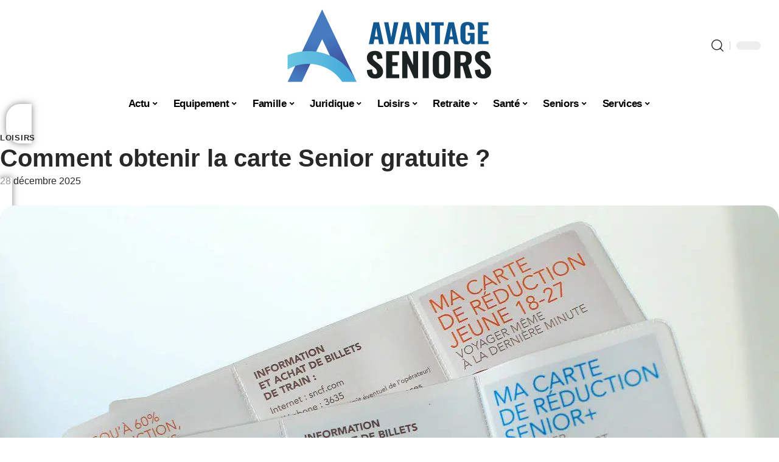

--- FILE ---
content_type: text/html; charset=UTF-8
request_url: https://avantage-seniors.fr/comment-obtenir-la-carte-senior-gratuite/
body_size: 50362
content:
<!DOCTYPE html>
<html lang="fr-FR">
<head><meta charset="UTF-8"><script>if(navigator.userAgent.match(/MSIE|Internet Explorer/i)||navigator.userAgent.match(/Trident\/7\..*?rv:11/i)){var href=document.location.href;if(!href.match(/[?&]nowprocket/)){if(href.indexOf("?")==-1){if(href.indexOf("#")==-1){document.location.href=href+"?nowprocket=1"}else{document.location.href=href.replace("#","?nowprocket=1#")}}else{if(href.indexOf("#")==-1){document.location.href=href+"&nowprocket=1"}else{document.location.href=href.replace("#","&nowprocket=1#")}}}}</script><script>(()=>{class RocketLazyLoadScripts{constructor(){this.v="2.0.4",this.userEvents=["keydown","keyup","mousedown","mouseup","mousemove","mouseover","mouseout","touchmove","touchstart","touchend","touchcancel","wheel","click","dblclick","input"],this.attributeEvents=["onblur","onclick","oncontextmenu","ondblclick","onfocus","onmousedown","onmouseenter","onmouseleave","onmousemove","onmouseout","onmouseover","onmouseup","onmousewheel","onscroll","onsubmit"]}async t(){this.i(),this.o(),/iP(ad|hone)/.test(navigator.userAgent)&&this.h(),this.u(),this.l(this),this.m(),this.k(this),this.p(this),this._(),await Promise.all([this.R(),this.L()]),this.lastBreath=Date.now(),this.S(this),this.P(),this.D(),this.O(),this.M(),await this.C(this.delayedScripts.normal),await this.C(this.delayedScripts.defer),await this.C(this.delayedScripts.async),await this.T(),await this.F(),await this.j(),await this.A(),window.dispatchEvent(new Event("rocket-allScriptsLoaded")),this.everythingLoaded=!0,this.lastTouchEnd&&await new Promise(t=>setTimeout(t,500-Date.now()+this.lastTouchEnd)),this.I(),this.H(),this.U(),this.W()}i(){this.CSPIssue=sessionStorage.getItem("rocketCSPIssue"),document.addEventListener("securitypolicyviolation",t=>{this.CSPIssue||"script-src-elem"!==t.violatedDirective||"data"!==t.blockedURI||(this.CSPIssue=!0,sessionStorage.setItem("rocketCSPIssue",!0))},{isRocket:!0})}o(){window.addEventListener("pageshow",t=>{this.persisted=t.persisted,this.realWindowLoadedFired=!0},{isRocket:!0}),window.addEventListener("pagehide",()=>{this.onFirstUserAction=null},{isRocket:!0})}h(){let t;function e(e){t=e}window.addEventListener("touchstart",e,{isRocket:!0}),window.addEventListener("touchend",function i(o){o.changedTouches[0]&&t.changedTouches[0]&&Math.abs(o.changedTouches[0].pageX-t.changedTouches[0].pageX)<10&&Math.abs(o.changedTouches[0].pageY-t.changedTouches[0].pageY)<10&&o.timeStamp-t.timeStamp<200&&(window.removeEventListener("touchstart",e,{isRocket:!0}),window.removeEventListener("touchend",i,{isRocket:!0}),"INPUT"===o.target.tagName&&"text"===o.target.type||(o.target.dispatchEvent(new TouchEvent("touchend",{target:o.target,bubbles:!0})),o.target.dispatchEvent(new MouseEvent("mouseover",{target:o.target,bubbles:!0})),o.target.dispatchEvent(new PointerEvent("click",{target:o.target,bubbles:!0,cancelable:!0,detail:1,clientX:o.changedTouches[0].clientX,clientY:o.changedTouches[0].clientY})),event.preventDefault()))},{isRocket:!0})}q(t){this.userActionTriggered||("mousemove"!==t.type||this.firstMousemoveIgnored?"keyup"===t.type||"mouseover"===t.type||"mouseout"===t.type||(this.userActionTriggered=!0,this.onFirstUserAction&&this.onFirstUserAction()):this.firstMousemoveIgnored=!0),"click"===t.type&&t.preventDefault(),t.stopPropagation(),t.stopImmediatePropagation(),"touchstart"===this.lastEvent&&"touchend"===t.type&&(this.lastTouchEnd=Date.now()),"click"===t.type&&(this.lastTouchEnd=0),this.lastEvent=t.type,t.composedPath&&t.composedPath()[0].getRootNode()instanceof ShadowRoot&&(t.rocketTarget=t.composedPath()[0]),this.savedUserEvents.push(t)}u(){this.savedUserEvents=[],this.userEventHandler=this.q.bind(this),this.userEvents.forEach(t=>window.addEventListener(t,this.userEventHandler,{passive:!1,isRocket:!0})),document.addEventListener("visibilitychange",this.userEventHandler,{isRocket:!0})}U(){this.userEvents.forEach(t=>window.removeEventListener(t,this.userEventHandler,{passive:!1,isRocket:!0})),document.removeEventListener("visibilitychange",this.userEventHandler,{isRocket:!0}),this.savedUserEvents.forEach(t=>{(t.rocketTarget||t.target).dispatchEvent(new window[t.constructor.name](t.type,t))})}m(){const t="return false",e=Array.from(this.attributeEvents,t=>"data-rocket-"+t),i="["+this.attributeEvents.join("],[")+"]",o="[data-rocket-"+this.attributeEvents.join("],[data-rocket-")+"]",s=(e,i,o)=>{o&&o!==t&&(e.setAttribute("data-rocket-"+i,o),e["rocket"+i]=new Function("event",o),e.setAttribute(i,t))};new MutationObserver(t=>{for(const n of t)"attributes"===n.type&&(n.attributeName.startsWith("data-rocket-")||this.everythingLoaded?n.attributeName.startsWith("data-rocket-")&&this.everythingLoaded&&this.N(n.target,n.attributeName.substring(12)):s(n.target,n.attributeName,n.target.getAttribute(n.attributeName))),"childList"===n.type&&n.addedNodes.forEach(t=>{if(t.nodeType===Node.ELEMENT_NODE)if(this.everythingLoaded)for(const i of[t,...t.querySelectorAll(o)])for(const t of i.getAttributeNames())e.includes(t)&&this.N(i,t.substring(12));else for(const e of[t,...t.querySelectorAll(i)])for(const t of e.getAttributeNames())this.attributeEvents.includes(t)&&s(e,t,e.getAttribute(t))})}).observe(document,{subtree:!0,childList:!0,attributeFilter:[...this.attributeEvents,...e]})}I(){this.attributeEvents.forEach(t=>{document.querySelectorAll("[data-rocket-"+t+"]").forEach(e=>{this.N(e,t)})})}N(t,e){const i=t.getAttribute("data-rocket-"+e);i&&(t.setAttribute(e,i),t.removeAttribute("data-rocket-"+e))}k(t){Object.defineProperty(HTMLElement.prototype,"onclick",{get(){return this.rocketonclick||null},set(e){this.rocketonclick=e,this.setAttribute(t.everythingLoaded?"onclick":"data-rocket-onclick","this.rocketonclick(event)")}})}S(t){function e(e,i){let o=e[i];e[i]=null,Object.defineProperty(e,i,{get:()=>o,set(s){t.everythingLoaded?o=s:e["rocket"+i]=o=s}})}e(document,"onreadystatechange"),e(window,"onload"),e(window,"onpageshow");try{Object.defineProperty(document,"readyState",{get:()=>t.rocketReadyState,set(e){t.rocketReadyState=e},configurable:!0}),document.readyState="loading"}catch(t){console.log("WPRocket DJE readyState conflict, bypassing")}}l(t){this.originalAddEventListener=EventTarget.prototype.addEventListener,this.originalRemoveEventListener=EventTarget.prototype.removeEventListener,this.savedEventListeners=[],EventTarget.prototype.addEventListener=function(e,i,o){o&&o.isRocket||!t.B(e,this)&&!t.userEvents.includes(e)||t.B(e,this)&&!t.userActionTriggered||e.startsWith("rocket-")||t.everythingLoaded?t.originalAddEventListener.call(this,e,i,o):(t.savedEventListeners.push({target:this,remove:!1,type:e,func:i,options:o}),"mouseenter"!==e&&"mouseleave"!==e||t.originalAddEventListener.call(this,e,t.savedUserEvents.push,o))},EventTarget.prototype.removeEventListener=function(e,i,o){o&&o.isRocket||!t.B(e,this)&&!t.userEvents.includes(e)||t.B(e,this)&&!t.userActionTriggered||e.startsWith("rocket-")||t.everythingLoaded?t.originalRemoveEventListener.call(this,e,i,o):t.savedEventListeners.push({target:this,remove:!0,type:e,func:i,options:o})}}J(t,e){this.savedEventListeners=this.savedEventListeners.filter(i=>{let o=i.type,s=i.target||window;return e!==o||t!==s||(this.B(o,s)&&(i.type="rocket-"+o),this.$(i),!1)})}H(){EventTarget.prototype.addEventListener=this.originalAddEventListener,EventTarget.prototype.removeEventListener=this.originalRemoveEventListener,this.savedEventListeners.forEach(t=>this.$(t))}$(t){t.remove?this.originalRemoveEventListener.call(t.target,t.type,t.func,t.options):this.originalAddEventListener.call(t.target,t.type,t.func,t.options)}p(t){let e;function i(e){return t.everythingLoaded?e:e.split(" ").map(t=>"load"===t||t.startsWith("load.")?"rocket-jquery-load":t).join(" ")}function o(o){function s(e){const s=o.fn[e];o.fn[e]=o.fn.init.prototype[e]=function(){return this[0]===window&&t.userActionTriggered&&("string"==typeof arguments[0]||arguments[0]instanceof String?arguments[0]=i(arguments[0]):"object"==typeof arguments[0]&&Object.keys(arguments[0]).forEach(t=>{const e=arguments[0][t];delete arguments[0][t],arguments[0][i(t)]=e})),s.apply(this,arguments),this}}if(o&&o.fn&&!t.allJQueries.includes(o)){const e={DOMContentLoaded:[],"rocket-DOMContentLoaded":[]};for(const t in e)document.addEventListener(t,()=>{e[t].forEach(t=>t())},{isRocket:!0});o.fn.ready=o.fn.init.prototype.ready=function(i){function s(){parseInt(o.fn.jquery)>2?setTimeout(()=>i.bind(document)(o)):i.bind(document)(o)}return"function"==typeof i&&(t.realDomReadyFired?!t.userActionTriggered||t.fauxDomReadyFired?s():e["rocket-DOMContentLoaded"].push(s):e.DOMContentLoaded.push(s)),o([])},s("on"),s("one"),s("off"),t.allJQueries.push(o)}e=o}t.allJQueries=[],o(window.jQuery),Object.defineProperty(window,"jQuery",{get:()=>e,set(t){o(t)}})}P(){const t=new Map;document.write=document.writeln=function(e){const i=document.currentScript,o=document.createRange(),s=i.parentElement;let n=t.get(i);void 0===n&&(n=i.nextSibling,t.set(i,n));const c=document.createDocumentFragment();o.setStart(c,0),c.appendChild(o.createContextualFragment(e)),s.insertBefore(c,n)}}async R(){return new Promise(t=>{this.userActionTriggered?t():this.onFirstUserAction=t})}async L(){return new Promise(t=>{document.addEventListener("DOMContentLoaded",()=>{this.realDomReadyFired=!0,t()},{isRocket:!0})})}async j(){return this.realWindowLoadedFired?Promise.resolve():new Promise(t=>{window.addEventListener("load",t,{isRocket:!0})})}M(){this.pendingScripts=[];this.scriptsMutationObserver=new MutationObserver(t=>{for(const e of t)e.addedNodes.forEach(t=>{"SCRIPT"!==t.tagName||t.noModule||t.isWPRocket||this.pendingScripts.push({script:t,promise:new Promise(e=>{const i=()=>{const i=this.pendingScripts.findIndex(e=>e.script===t);i>=0&&this.pendingScripts.splice(i,1),e()};t.addEventListener("load",i,{isRocket:!0}),t.addEventListener("error",i,{isRocket:!0}),setTimeout(i,1e3)})})})}),this.scriptsMutationObserver.observe(document,{childList:!0,subtree:!0})}async F(){await this.X(),this.pendingScripts.length?(await this.pendingScripts[0].promise,await this.F()):this.scriptsMutationObserver.disconnect()}D(){this.delayedScripts={normal:[],async:[],defer:[]},document.querySelectorAll("script[type$=rocketlazyloadscript]").forEach(t=>{t.hasAttribute("data-rocket-src")?t.hasAttribute("async")&&!1!==t.async?this.delayedScripts.async.push(t):t.hasAttribute("defer")&&!1!==t.defer||"module"===t.getAttribute("data-rocket-type")?this.delayedScripts.defer.push(t):this.delayedScripts.normal.push(t):this.delayedScripts.normal.push(t)})}async _(){await this.L();let t=[];document.querySelectorAll("script[type$=rocketlazyloadscript][data-rocket-src]").forEach(e=>{let i=e.getAttribute("data-rocket-src");if(i&&!i.startsWith("data:")){i.startsWith("//")&&(i=location.protocol+i);try{const o=new URL(i).origin;o!==location.origin&&t.push({src:o,crossOrigin:e.crossOrigin||"module"===e.getAttribute("data-rocket-type")})}catch(t){}}}),t=[...new Map(t.map(t=>[JSON.stringify(t),t])).values()],this.Y(t,"preconnect")}async G(t){if(await this.K(),!0!==t.noModule||!("noModule"in HTMLScriptElement.prototype))return new Promise(e=>{let i;function o(){(i||t).setAttribute("data-rocket-status","executed"),e()}try{if(navigator.userAgent.includes("Firefox/")||""===navigator.vendor||this.CSPIssue)i=document.createElement("script"),[...t.attributes].forEach(t=>{let e=t.nodeName;"type"!==e&&("data-rocket-type"===e&&(e="type"),"data-rocket-src"===e&&(e="src"),i.setAttribute(e,t.nodeValue))}),t.text&&(i.text=t.text),t.nonce&&(i.nonce=t.nonce),i.hasAttribute("src")?(i.addEventListener("load",o,{isRocket:!0}),i.addEventListener("error",()=>{i.setAttribute("data-rocket-status","failed-network"),e()},{isRocket:!0}),setTimeout(()=>{i.isConnected||e()},1)):(i.text=t.text,o()),i.isWPRocket=!0,t.parentNode.replaceChild(i,t);else{const i=t.getAttribute("data-rocket-type"),s=t.getAttribute("data-rocket-src");i?(t.type=i,t.removeAttribute("data-rocket-type")):t.removeAttribute("type"),t.addEventListener("load",o,{isRocket:!0}),t.addEventListener("error",i=>{this.CSPIssue&&i.target.src.startsWith("data:")?(console.log("WPRocket: CSP fallback activated"),t.removeAttribute("src"),this.G(t).then(e)):(t.setAttribute("data-rocket-status","failed-network"),e())},{isRocket:!0}),s?(t.fetchPriority="high",t.removeAttribute("data-rocket-src"),t.src=s):t.src="data:text/javascript;base64,"+window.btoa(unescape(encodeURIComponent(t.text)))}}catch(i){t.setAttribute("data-rocket-status","failed-transform"),e()}});t.setAttribute("data-rocket-status","skipped")}async C(t){const e=t.shift();return e?(e.isConnected&&await this.G(e),this.C(t)):Promise.resolve()}O(){this.Y([...this.delayedScripts.normal,...this.delayedScripts.defer,...this.delayedScripts.async],"preload")}Y(t,e){this.trash=this.trash||[];let i=!0;var o=document.createDocumentFragment();t.forEach(t=>{const s=t.getAttribute&&t.getAttribute("data-rocket-src")||t.src;if(s&&!s.startsWith("data:")){const n=document.createElement("link");n.href=s,n.rel=e,"preconnect"!==e&&(n.as="script",n.fetchPriority=i?"high":"low"),t.getAttribute&&"module"===t.getAttribute("data-rocket-type")&&(n.crossOrigin=!0),t.crossOrigin&&(n.crossOrigin=t.crossOrigin),t.integrity&&(n.integrity=t.integrity),t.nonce&&(n.nonce=t.nonce),o.appendChild(n),this.trash.push(n),i=!1}}),document.head.appendChild(o)}W(){this.trash.forEach(t=>t.remove())}async T(){try{document.readyState="interactive"}catch(t){}this.fauxDomReadyFired=!0;try{await this.K(),this.J(document,"readystatechange"),document.dispatchEvent(new Event("rocket-readystatechange")),await this.K(),document.rocketonreadystatechange&&document.rocketonreadystatechange(),await this.K(),this.J(document,"DOMContentLoaded"),document.dispatchEvent(new Event("rocket-DOMContentLoaded")),await this.K(),this.J(window,"DOMContentLoaded"),window.dispatchEvent(new Event("rocket-DOMContentLoaded"))}catch(t){console.error(t)}}async A(){try{document.readyState="complete"}catch(t){}try{await this.K(),this.J(document,"readystatechange"),document.dispatchEvent(new Event("rocket-readystatechange")),await this.K(),document.rocketonreadystatechange&&document.rocketonreadystatechange(),await this.K(),this.J(window,"load"),window.dispatchEvent(new Event("rocket-load")),await this.K(),window.rocketonload&&window.rocketonload(),await this.K(),this.allJQueries.forEach(t=>t(window).trigger("rocket-jquery-load")),await this.K(),this.J(window,"pageshow");const t=new Event("rocket-pageshow");t.persisted=this.persisted,window.dispatchEvent(t),await this.K(),window.rocketonpageshow&&window.rocketonpageshow({persisted:this.persisted})}catch(t){console.error(t)}}async K(){Date.now()-this.lastBreath>45&&(await this.X(),this.lastBreath=Date.now())}async X(){return document.hidden?new Promise(t=>setTimeout(t)):new Promise(t=>requestAnimationFrame(t))}B(t,e){return e===document&&"readystatechange"===t||(e===document&&"DOMContentLoaded"===t||(e===window&&"DOMContentLoaded"===t||(e===window&&"load"===t||e===window&&"pageshow"===t)))}static run(){(new RocketLazyLoadScripts).t()}}RocketLazyLoadScripts.run()})();</script>
    
    <meta http-equiv="X-UA-Compatible" content="IE=edge">
    <meta name="viewport" content="width=device-width, initial-scale=1">
    <link rel="profile" href="https://gmpg.org/xfn/11">
	<meta name='robots' content='index, follow, max-image-preview:large, max-snippet:-1, max-video-preview:-1' />
            <link rel="apple-touch-icon" href="https://avantage-seniors.fr/wp-content/uploads/avantage-seniors.fr-512x512_2.png"/>
		            <meta name="msapplication-TileColor" content="#ffffff">
            <meta name="msapplication-TileImage" content="https://avantage-seniors.fr/wp-content/uploads/avantage-seniors.fr-512x512_2.png"/>
		<meta http-equiv="Content-Security-Policy" content="upgrade-insecure-requests">

	<!-- This site is optimized with the Yoast SEO plugin v26.7 - https://yoast.com/wordpress/plugins/seo/ -->
	<title>Comment obtenir la carte Senior gratuite ? - Avantage Seniors</title>
<style id="wpr-usedcss">img:is([sizes=auto i],[sizes^="auto," i]){contain-intrinsic-size:3000px 1500px}.block-wrap>.block-inner>.p-grid,.block-wrap>.block-inner>.p-wrap,.entry-content,.footer-wrap,.mega-dropdown,.ruby-table-contents,.swiper-container,.swiper-wrapper .p-wrap,.widget{contain:style layout}body,html{font-family:-apple-system,BlinkMacSystemFont,"Segoe UI",Roboto,Helvetica,Arial,sans-serif,"Apple Color Emoji","Segoe UI Emoji","Segoe UI Symbol"!important}a,address,article,aside,code,div,dl,dt,em,fieldset,figcaption,footer,form,h1,h2,h3,header,label,legend,li,main,nav,p,section,span,strong,time,tr,ul{font-family:inherit}img.emoji{display:inline!important;border:none!important;box-shadow:none!important;height:1em!important;width:1em!important;margin:0 .07em!important;vertical-align:-.1em!important;background:0 0!important;padding:0!important}:root{--direction-multiplier:1}body.rtl{--direction-multiplier:-1}.elementor-screen-only{height:1px;margin:-1px;overflow:hidden;padding:0;position:absolute;top:-10000em;width:1px;clip:rect(0,0,0,0);border:0}.elementor *,.elementor :after,.elementor :before{box-sizing:border-box}.elementor a{box-shadow:none;text-decoration:none}.elementor img{border:none;border-radius:0;box-shadow:none;height:auto;max-width:100%}.elementor .elementor-widget:not(.elementor-widget-text-editor):not(.elementor-widget-theme-post-content) figure{margin:0}.elementor iframe,.elementor object,.elementor video{border:none;line-height:1;margin:0;max-width:100%;width:100%}.elementor-element{--flex-direction:initial;--flex-wrap:initial;--justify-content:initial;--align-items:initial;--align-content:initial;--gap:initial;--flex-basis:initial;--flex-grow:initial;--flex-shrink:initial;--order:initial;--align-self:initial;align-self:var(--align-self);flex-basis:var(--flex-basis);flex-grow:var(--flex-grow);flex-shrink:var(--flex-shrink);order:var(--order)}.elementor-element:where(.e-con-full,.elementor-widget){align-content:var(--align-content);align-items:var(--align-items);flex-direction:var(--flex-direction);flex-wrap:var(--flex-wrap);gap:var(--row-gap) var(--column-gap);justify-content:var(--justify-content)}.elementor-invisible{visibility:hidden}:root{--page-title-display:block}.elementor-widget-wrap{align-content:flex-start;flex-wrap:wrap;position:relative;width:100%}.elementor:not(.elementor-bc-flex-widget) .elementor-widget-wrap{display:flex}.elementor-widget-wrap>.elementor-element{width:100%}.elementor-widget-wrap.e-swiper-container{width:calc(100% - (var(--e-column-margin-left,0px) + var(--e-column-margin-right,0px)))}.elementor-widget{position:relative}.elementor-widget:not(:last-child){margin-block-end:var(--kit-widget-spacing,20px)}@media (min-width:1025px){#elementor-device-mode:after{content:"desktop"}}@media (min-width:-1){#elementor-device-mode:after{content:"widescreen"}}@media (max-width:-1){#elementor-device-mode:after{content:"laptop";content:"tablet_extra"}}@media (max-width:1024px){#elementor-device-mode:after{content:"tablet"}}@media (max-width:-1){#elementor-device-mode:after{content:"mobile_extra"}}@media (prefers-reduced-motion:no-preference){html{scroll-behavior:smooth}}.e-con{--border-radius:0;--border-top-width:0px;--border-right-width:0px;--border-bottom-width:0px;--border-left-width:0px;--border-style:initial;--border-color:initial;--container-widget-width:100%;--container-widget-height:initial;--container-widget-flex-grow:0;--container-widget-align-self:initial;--content-width:min(100%,var(--container-max-width,1140px));--width:100%;--min-height:initial;--height:auto;--text-align:initial;--margin-top:0px;--margin-right:0px;--margin-bottom:0px;--margin-left:0px;--padding-top:var(--container-default-padding-top,10px);--padding-right:var(--container-default-padding-right,10px);--padding-bottom:var(--container-default-padding-bottom,10px);--padding-left:var(--container-default-padding-left,10px);--position:relative;--z-index:revert;--overflow:visible;--gap:var(--widgets-spacing,20px);--row-gap:var(--widgets-spacing-row,20px);--column-gap:var(--widgets-spacing-column,20px);--overlay-mix-blend-mode:initial;--overlay-opacity:1;--overlay-transition:0.3s;--e-con-grid-template-columns:repeat(3,1fr);--e-con-grid-template-rows:repeat(2,1fr);border-radius:var(--border-radius);height:var(--height);min-height:var(--min-height);min-width:0;overflow:var(--overflow);position:var(--position);width:var(--width);z-index:var(--z-index);--flex-wrap-mobile:wrap}.e-con:where(:not(.e-div-block-base)){transition:background var(--background-transition,.3s),border var(--border-transition,.3s),box-shadow var(--border-transition,.3s),transform var(--e-con-transform-transition-duration,.4s)}.e-con{--margin-block-start:var(--margin-top);--margin-block-end:var(--margin-bottom);--margin-inline-start:var(--margin-left);--margin-inline-end:var(--margin-right);--padding-inline-start:var(--padding-left);--padding-inline-end:var(--padding-right);--padding-block-start:var(--padding-top);--padding-block-end:var(--padding-bottom);--border-block-start-width:var(--border-top-width);--border-block-end-width:var(--border-bottom-width);--border-inline-start-width:var(--border-left-width);--border-inline-end-width:var(--border-right-width)}body.rtl .e-con{--padding-inline-start:var(--padding-right);--padding-inline-end:var(--padding-left);--margin-inline-start:var(--margin-right);--margin-inline-end:var(--margin-left);--border-inline-start-width:var(--border-right-width);--border-inline-end-width:var(--border-left-width)}.e-con{margin-block-end:var(--margin-block-end);margin-block-start:var(--margin-block-start);margin-inline-end:var(--margin-inline-end);margin-inline-start:var(--margin-inline-start);padding-inline-end:var(--padding-inline-end);padding-inline-start:var(--padding-inline-start)}.e-con.e-flex{--flex-direction:column;--flex-basis:auto;--flex-grow:0;--flex-shrink:1;flex:var(--flex-grow) var(--flex-shrink) var(--flex-basis)}.e-con-full,.e-con>.e-con-inner{padding-block-end:var(--padding-block-end);padding-block-start:var(--padding-block-start);text-align:var(--text-align)}.e-con-full.e-flex,.e-con.e-flex>.e-con-inner{flex-direction:var(--flex-direction)}.e-con,.e-con>.e-con-inner{display:var(--display)}.e-con-boxed.e-flex{align-content:normal;align-items:normal;flex-direction:column;flex-wrap:nowrap;justify-content:normal}.e-con-boxed{gap:initial;text-align:initial}.e-con.e-flex>.e-con-inner{align-content:var(--align-content);align-items:var(--align-items);align-self:auto;flex-basis:auto;flex-grow:1;flex-shrink:1;flex-wrap:var(--flex-wrap);justify-content:var(--justify-content)}.e-con>.e-con-inner{gap:var(--row-gap) var(--column-gap);height:100%;margin:0 auto;max-width:var(--content-width);padding-inline-end:0;padding-inline-start:0;width:100%}:is(.elementor-section-wrap,[data-elementor-id])>.e-con{--margin-left:auto;--margin-right:auto;max-width:min(100%,var(--width))}.e-con .elementor-widget.elementor-widget{margin-block-end:0}.e-con:before,.e-con>.elementor-motion-effects-container>.elementor-motion-effects-layer:before{border-block-end-width:var(--border-block-end-width);border-block-start-width:var(--border-block-start-width);border-color:var(--border-color);border-inline-end-width:var(--border-inline-end-width);border-inline-start-width:var(--border-inline-start-width);border-radius:var(--border-radius);border-style:var(--border-style);content:var(--background-overlay);display:block;height:max(100% + var(--border-top-width) + var(--border-bottom-width),100%);left:calc(0px - var(--border-left-width));mix-blend-mode:var(--overlay-mix-blend-mode);opacity:var(--overlay-opacity);position:absolute;top:calc(0px - var(--border-top-width));transition:var(--overlay-transition,.3s);width:max(100% + var(--border-left-width) + var(--border-right-width),100%)}.e-con:before{transition:background var(--overlay-transition,.3s),border-radius var(--border-transition,.3s),opacity var(--overlay-transition,.3s)}.e-con .elementor-widget{min-width:0}.e-con .elementor-widget.e-widget-swiper{width:100%}.e-con>.e-con-inner>.elementor-widget>.elementor-widget-container,.e-con>.elementor-widget>.elementor-widget-container{height:100%}.e-con.e-con>.e-con-inner>.elementor-widget,.elementor.elementor .e-con>.elementor-widget{max-width:100%}.e-con .elementor-widget:not(:last-child){--kit-widget-spacing:0px}@media (max-width:767px){#elementor-device-mode:after{content:"mobile"}.e-con.e-flex{--width:100%;--flex-wrap:var(--flex-wrap-mobile)}}.elementor-element:where(:not(.e-con)):where(:not(.e-div-block-base)) .elementor-widget-container,.elementor-element:where(:not(.e-con)):where(:not(.e-div-block-base)):not(:has(.elementor-widget-container)){transition:background .3s,border .3s,border-radius .3s,box-shadow .3s,transform var(--e-transform-transition-duration,.4s)}.animated{animation-duration:1.25s}.animated.infinite{animation-iteration-count:infinite}.animated.reverse{animation-direction:reverse;animation-fill-mode:forwards}@media (prefers-reduced-motion:reduce){.animated{animation:none!important}html *{transition-delay:0s!important;transition-duration:0s!important}}.elementor-kit-2085{--e-global-color-primary:#6EC1E4;--e-global-color-secondary:#54595F;--e-global-color-text:#7A7A7A;--e-global-color-accent:#61CE70;--e-global-typography-primary-font-family:"Roboto";--e-global-typography-primary-font-weight:600;--e-global-typography-secondary-font-family:"Roboto Slab";--e-global-typography-secondary-font-weight:400;--e-global-typography-text-font-family:"Roboto";--e-global-typography-text-font-weight:400;--e-global-typography-accent-font-family:"Roboto";--e-global-typography-accent-font-weight:500}.e-con{--container-max-width:1140px}.elementor-widget:not(:last-child){--kit-widget-spacing:20px}.elementor-element{--widgets-spacing:20px 20px;--widgets-spacing-row:20px;--widgets-spacing-column:20px}h1.entry-title{display:var(--page-title-display)}@media(max-width:1024px){.e-con{--container-max-width:1024px}}.elementor-2260 .elementor-element.elementor-element-1d2ad514{--display:flex;--flex-direction:row;--container-widget-width:initial;--container-widget-height:100%;--container-widget-flex-grow:1;--container-widget-align-self:stretch;--flex-wrap-mobile:wrap;--margin-top:40px;--margin-bottom:0px;--margin-left:0px;--margin-right:0px;--padding-top:0px;--padding-bottom:0px;--padding-left:0px;--padding-right:0px}.elementor-2260 .elementor-element.elementor-element-413e61b5{--display:flex;--flex-direction:column;--container-widget-width:100%;--container-widget-height:initial;--container-widget-flex-grow:0;--container-widget-align-self:initial;--flex-wrap-mobile:wrap;--justify-content:center;--gap:8px 8px;--row-gap:8px;--column-gap:8px;--margin-top:0px;--margin-bottom:0px;--margin-left:0px;--margin-right:0px;--padding-top:0px;--padding-bottom:0px;--padding-left:0px;--padding-right:0px}.elementor-widget-breadcrumbs{font-family:var( --e-global-typography-secondary-font-family ),Sans-serif;font-weight:var(--e-global-typography-secondary-font-weight)}.elementor-2260 .elementor-element.elementor-element-7086aeb0>.elementor-widget-container{margin:0 0 -4px 6px}.elementor-2260 .elementor-element.elementor-element-571bc5b8{--display:flex;--flex-direction:column;--container-widget-width:100%;--container-widget-height:initial;--container-widget-flex-grow:0;--container-widget-align-self:initial;--flex-wrap-mobile:wrap;--gap:8px 8px;--row-gap:8px;--column-gap:8px;--margin-top:0px;--margin-bottom:0px;--margin-left:0px;--margin-right:0px;--padding-top:0px;--padding-bottom:0px;--padding-left:0px;--padding-right:0px}.elementor-2260 .elementor-element.elementor-element-4af5fea5>.elementor-widget-container{margin:0;padding:0}.elementor-2260 .elementor-element.elementor-element-1f784ff3{--display:flex;--flex-direction:row;--container-widget-width:initial;--container-widget-height:100%;--container-widget-flex-grow:1;--container-widget-align-self:stretch;--flex-wrap-mobile:wrap;--margin-top:40px;--margin-bottom:40px;--margin-left:0px;--margin-right:0px;--padding-top:0px;--padding-bottom:0px;--padding-left:0px;--padding-right:0px}.elementor-2260 .elementor-element.elementor-element-320efcf9{--display:flex;--margin-top:24px;--margin-bottom:0px;--margin-left:0px;--margin-right:0px;--padding-top:0px;--padding-bottom:0px;--padding-left:0px;--padding-right:24px}.elementor-2260 .elementor-element.elementor-element-736d2add>.elementor-widget-container{margin:0;padding:0}.elementor-2260 .elementor-element.elementor-element-304b971e{--display:flex;--margin-top:0px;--margin-bottom:0px;--margin-left:0px;--margin-right:0px;--padding-top:0px;--padding-bottom:0px;--padding-left:0px;--padding-right:0px}.elementor-2260 .elementor-element.elementor-element-55d232d8{margin:0 0 calc(var(--kit-widget-spacing,0px) + 0px) 0;padding:0}@media(max-width:767px){.e-con{--container-max-width:767px}.elementor-2260 .elementor-element.elementor-element-320efcf9{--padding-top:0px;--padding-bottom:0px;--padding-left:0px;--padding-right:0px}}@media(min-width:768px){.elementor-2260 .elementor-element.elementor-element-413e61b5{--width:60%}.elementor-2260 .elementor-element.elementor-element-571bc5b8{--width:40%}.elementor-2260 .elementor-element.elementor-element-320efcf9{--width:70%}.elementor-2260 .elementor-element.elementor-element-304b971e{--width:30%}}:root{--effect:all .25s cubic-bezier(0.32, 0.74, 0.57, 1);--timing:cubic-bezier(0.32, 0.74, 0.57, 1);--shadow-12:#0000001f;--shadow-2:#00000005;--round-3:3px;--height-34:34px;--height-40:40px;--padding-40:0 40px;--round-5:5px;--round-7:7px;--shadow-7:#00000012;--dark-accent:#191c20;--dark-accent-0:#191c2000;--dark-accent-90:#191c20f2;--meta-b-family:inherit;--meta-b-fcolor:#282828;--meta-b-fspace:normal;--meta-b-fstyle:normal;--meta-b-fweight:600;--meta-b-transform:none;--nav-bg:#fff;--subnav-bg:#fff;--indicator-bg-from:#ff0084;--nav-bg-from:#fff;--subnav-bg-from:#fff;--indicator-bg-to:#2c2cf8;--nav-bg-to:#fff;--subnav-bg-to:#fff;--bottom-border-color:var(--flex-gray-20);--column-border-color:var(--flex-gray-20);--audio-color:#ffa052;--excerpt-color:#666;--g-color:#ff184e;--gallery-color:#729dff;--heading-color:var(--body-fcolor);--nav-color:#282828;--privacy-color:#fff;--review-color:#ffc300;--subnav-color:#282828;--video-color:#ffc300;--nav-color-10:#28282820;--subnav-color-10:#28282820;--g-color-90:#ff184ee6;--absolute-dark:#242424;--body-family:'Oxygen',sans-serif;--btn-family:'Encode Sans Condensed',sans-serif;--cat-family:'Oxygen',sans-serif;--dwidgets-family:'Oxygen',sans-serif;--h1-family:'Encode Sans Condensed',sans-serif;--h2-family:'Encode Sans Condensed',sans-serif;--h3-family:'Encode Sans Condensed',sans-serif;--h4-family:'Encode Sans Condensed',sans-serif;--h5-family:'Encode Sans Condensed',sans-serif;--h6-family:'Encode Sans Condensed',sans-serif;--input-family:'Encode Sans Condensed',sans-serif;--menu-family:'Encode Sans Condensed',sans-serif;--meta-family:'Encode Sans Condensed',sans-serif;--submenu-family:'Encode Sans Condensed',sans-serif;--tagline-family:'Encode Sans Condensed',sans-serif;--body-fcolor:#282828;--btn-fcolor:inherit;--h1-fcolor:inherit;--h2-fcolor:inherit;--h3-fcolor:inherit;--h4-fcolor:inherit;--h5-fcolor:inherit;--h6-fcolor:inherit;--input-fcolor:inherit;--meta-fcolor:#666;--tagline-fcolor:inherit;--body-fsize:16px;--btn-fsize:12px;--cat-fsize:10px;--dwidgets-fsize:13px;--excerpt-fsize:14px;--h1-fsize:40px;--h2-fsize:28px;--h3-fsize:22px;--h4-fsize:16px;--h5-fsize:14px;--h6-fsize:13px;--headline-fsize:45px;--input-fsize:14px;--menu-fsize:17px;--meta-fsize:13px;--submenu-fsize:13px;--tagline-fsize:28px;--body-fspace:normal;--btn-fspace:normal;--cat-fspace:.07em;--dwidgets-fspace:0;--h1-fspace:normal;--h2-fspace:normal;--h3-fspace:normal;--h4-fspace:normal;--h5-fspace:normal;--h6-fspace:normal;--input-fspace:normal;--menu-fspace:-.02em;--meta-fspace:normal;--submenu-fspace:-.02em;--tagline-fspace:normal;--body-fstyle:normal;--btn-fstyle:normal;--cat-fstyle:normal;--dwidgets-fstyle:normal;--h1-fstyle:normal;--h2-fstyle:normal;--h3-fstyle:normal;--h4-fstyle:normal;--h5-fstyle:normal;--h6-fstyle:normal;--input-fstyle:normal;--menu-fstyle:normal;--meta-fstyle:normal;--submenu-fstyle:normal;--tagline-fstyle:normal;--body-fweight:400;--btn-fweight:700;--cat-fweight:700;--dwidgets-fweight:600;--h1-fweight:700;--h2-fweight:700;--h3-fweight:700;--h4-fweight:700;--h5-fweight:700;--h6-fweight:600;--input-fweight:400;--menu-fweight:600;--meta-fweight:400;--submenu-fweight:500;--tagline-fweight:400;--flex-gray-15:#88888826;--flex-gray-20:#88888833;--flex-gray-40:#88888866;--flex-gray-7:#88888812;--indicator-height:4px;--nav-height:60px;--absolute-light:#ddd;--solid-light:#fafafa;--em-mini:.8em;--rem-mini:.8rem;--transparent-nav-color:#fff;--swiper-navigation-size:44px;--tagline-s-fsize:22px;--em-small:.92em;--rem-small:.92rem;--bottom-spacing:35px;--box-spacing:5%;--el-spacing:12px;--heading-sub-color:var(--g-color);--body-transform:none;--btn-transform:none;--cat-transform:uppercase;--dwidgets-transform:none;--h1-transform:none;--h2-transform:none;--h3-transform:none;--h4-transform:none;--h5-transform:none;--h6-transform:none;--input-transform:none;--menu-transform:none;--meta-transform:none;--submenu-transform:none;--tagline-transform:none;--absolute-white:#fff;--solid-white:#fff;--absolute-white-0:#ffffff00;--absolute-white-90:#fffffff2;--max-width-wo-sb:100%}.light-scheme,[data-theme=dark]{--shadow-12:#00000066;--shadow-2:#00000033;--shadow-7:#0000004d;--dark-accent:#0e0f12;--dark-accent-0:#0e0f1200;--dark-accent-90:#0e0f12f2;--meta-b-fcolor:#fff;--nav-bg:#131518;--subnav-bg:#191c20;--nav-bg-from:#131518;--subnav-bg-from:#191c20;--nav-bg-to:#131518;--subnav-bg-to:#191c20;--bcrumb-color:#fff;--excerpt-color:#ddd;--heading-color:var(--body-fcolor);--nav-color:#fff;--subnav-color:#fff;--nav-color-10:#ffffff15;--subnav-color-10:#ffffff15;--body-fcolor:#fff;--h1-fcolor:#fff;--h2-fcolor:#fff;--h3-fcolor:#fff;--h4-fcolor:#fff;--h5-fcolor:#fff;--h6-fcolor:#fff;--headline-fcolor:#fff;--input-fcolor:#fff;--meta-fcolor:#bbb;--tagline-fcolor:#fff;--flex-gray-15:#88888840;--flex-gray-20:#8888884d;--flex-gray-7:#88888818;--solid-light:#333;--heading-sub-color:var(--g-color);--solid-white:#191c20}body .light-scheme [data-mode=default],body:not([data-theme=dark]) [data-mode=dark],body[data-theme=dark] [data-mode=default]{display:none!important}body .light-scheme [data-mode=dark]{display:inherit!important}.light-scheme input::placeholder,[data-theme=dark] input::placeholder{color:var(--absolute-light)}a,address,body,caption,code,div,dl,dt,em,fieldset,form,h1,h2,h3,html,iframe,label,legend,li,object,p,s,span,strong,table,tbody,tr,tt,ul{font-family:inherit;font-size:100%;font-weight:inherit;font-style:inherit;line-height:inherit;margin:0;padding:0;vertical-align:baseline;border:0;outline:0}html{font-size:var(--body-fsize);overflow-x:hidden;-ms-text-size-adjust:100%;-webkit-text-size-adjust:100%;text-size-adjust:100%}body{font-family:var(--body-family);font-size:var(--body-fsize);font-weight:var(--body-fweight);font-style:var(--body-fstyle);line-height:1.7;display:block;margin:0;letter-spacing:var(--body-fspace);text-transform:var(--body-transform);color:var(--body-fcolor);background-color:var(--solid-white)}body.rtl{direction:rtl}*{-moz-box-sizing:border-box;-webkit-box-sizing:border-box;box-sizing:border-box}:after,:before{-moz-box-sizing:border-box;-webkit-box-sizing:border-box;box-sizing:border-box}.site{position:relative;display:block}.site *{-webkit-font-smoothing:antialiased;-moz-osx-font-smoothing:grayscale;text-rendering:optimizeLegibility}.site-outer{position:relative;display:block;max-width:100%;background-color:var(--solid-white)}.top-spacing .site-outer{-webkit-transition:margin .5s var(--timing);transition:margin .5s var(--timing)}.site-wrap{position:relative;display:block;margin:0;padding:0}.site-wrap{z-index:1;min-height:45vh}button,input{overflow:visible}canvas,progress,video{display:inline-block}progress{vertical-align:baseline}[type=checkbox],[type=radio],legend{box-sizing:border-box;padding:0}figure{display:block;margin:0}em{font-weight:400;font-style:italic}dt{font-weight:700}address{font-style:italic}code{font-family:monospace,monospace;font-size:.9em}a{text-decoration:none;color:inherit;background-color:transparent}strong{font-weight:700}code{font-family:Courier,monospace;padding:5px;background-color:var(--flex-gray-7)}img{max-width:100%;height:auto;vertical-align:middle;border-style:none;-webkit-object-fit:cover;object-fit:cover}svg:not(:root){overflow:hidden}button,input,optgroup,select,textarea{text-transform:none;color:inherit;outline:0!important}select{line-height:22px;position:relative;max-width:100%;padding:10px;border-color:var(--flex-gray-15);border-radius:var(--round-5);outline:0!important;background:url('data:image/svg+xml;utf8,<svg xmlns="http://www.w3.org/2000/svg" viewBox="0 0 24 24"><path d="M12 15a1 1 0 0 1-.707-.293l-3-3a1 1 0 0 1 1.414-1.414L12 12.586l2.293-2.293a1 1 0 0 1 1.414 1.414l-3 3A1 1 0 0 1 12 15z"/></svg>') right 5px top 50% no-repeat;background-size:22px;-moz-appearance:none;-webkit-appearance:none;appearance:none}select option{background-color:var(--solid-white)}[type=reset],[type=submit],button,html [type=button]{-webkit-appearance:button}[type=button]::-moz-focus-inner,[type=reset]::-moz-focus-inner,[type=submit]::-moz-focus-inner,button::-moz-focus-inner{padding:0;border-style:none}[type=button]:-moz-focusring,[type=reset]:-moz-focusring,[type=submit]:-moz-focusring,button:-moz-focusring{outline:ButtonText dotted 1px}fieldset{padding:0}legend{font-weight:700;display:table;max-width:100%;white-space:normal;color:inherit}textarea{overflow:auto}[type=number]::-webkit-inner-spin-button,[type=number]::-webkit-outer-spin-button{height:auto}[type=search]::-webkit-search-cancel-button,[type=search]::-webkit-search-decoration{-webkit-appearance:none}::-webkit-file-upload-button{font:inherit;-webkit-appearance:button}[hidden],template{display:none}.clearfix:after,.clearfix:before{display:table;clear:both;content:' '}.hidden{display:none}input:disabled,select:disabled,textarea:disabled{opacity:.5;background-color:#ffcb3330}h1{font-family:var(--h1-family);font-size:var(--h1-fsize);font-weight:var(--h1-fweight);font-style:var(--h1-fstyle);line-height:var(--h1-fheight, 1.2);letter-spacing:var(--h1-fspace);text-transform:var(--h1-transform)}h1{color:var(--h1-fcolor)}h2{font-family:var(--h2-family);font-size:var(--h2-fsize);font-weight:var(--h2-fweight);font-style:var(--h2-fstyle);line-height:var(--h2-fheight, 1.25);letter-spacing:var(--h2-fspace);text-transform:var(--h2-transform)}h2{color:var(--h2-fcolor)}.h3,h3{font-family:var(--h3-family);font-size:var(--h3-fsize);font-weight:var(--h3-fweight);font-style:var(--h3-fstyle);line-height:var(--h3-fheight, 1.3);letter-spacing:var(--h3-fspace);text-transform:var(--h3-transform)}h3{color:var(--h3-fcolor)}.h4{font-family:var(--h4-family);font-size:var(--h4-fsize);font-weight:var(--h4-fweight);font-style:var(--h4-fstyle);line-height:var(--h4-fheight, 1.45);letter-spacing:var(--h4-fspace);text-transform:var(--h4-transform)}.h5{font-family:var(--h5-family);font-size:var(--h5-fsize);font-weight:var(--h5-fweight);font-style:var(--h5-fstyle);line-height:var(--h5-fheight, 1.5);letter-spacing:var(--h5-fspace);text-transform:var(--h5-transform)}.p-categories{font-family:var(--cat-family);font-size:var(--cat-fsize);font-weight:var(--cat-fweight);font-style:var(--cat-fstyle);letter-spacing:var(--cat-fspace);text-transform:var(--cat-transform)}.is-meta,.user-form label{font-family:var(--meta-family);font-size:var(--meta-fsize);font-weight:var(--meta-fweight);font-style:var(--meta-fstyle);letter-spacing:var(--meta-fspace);text-transform:var(--meta-transform)}.tipsy-inner{font-family:var(--meta-family);font-weight:var(--meta-fweight);font-style:var(--meta-fstyle);letter-spacing:var(--meta-fspace);text-transform:var(--meta-transform);color:var(--meta-fcolor)}figcaption{font-family:var(--meta-family);font-size:var(--meta-fsize);font-weight:var(--meta-fweight);font-style:var(--meta-fstyle);letter-spacing:var(--meta-fspace);text-transform:var(--meta-transform)}.is-meta{color:var(--meta-fcolor)}input[type=email],input[type=number],input[type=password],input[type=search],input[type=text],input[type=url],textarea{font-family:var(--input-family);font-size:var(--input-fsize);font-weight:var(--input-fweight);font-style:var(--input-fstyle);line-height:1.5;letter-spacing:var(--input-fspace);text-transform:var(--input-transform);color:var(--input-fcolor)}textarea{font-size:var(--input-fsize)!important}.button,a.comment-reply-link,a.show-post-comment,button,input[type=submit]{font-family:var(--btn-family);font-size:var(--btn-fsize);font-weight:var(--btn-fweight);font-style:var(--btn-fstyle);letter-spacing:var(--btn-fspace);text-transform:var(--btn-transform)}.main-menu>li>a{font-family:var(--menu-family);font-size:var(--menu-fsize);font-weight:var(--menu-fweight);font-style:var(--menu-fstyle);line-height:1.5;letter-spacing:var(--menu-fspace);text-transform:var(--menu-transform)}.mobile-menu>li>a{font-family:'Encode Sans Condensed',sans-serif;font-size:1.1rem;font-weight:400;font-style:normal;line-height:1.5;letter-spacing:-.02em;text-transform:none}.mobile-qview a{font-family:'Encode Sans Condensed',sans-serif;font-size:16px;font-weight:600;font-style:normal;letter-spacing:-.02em;text-transform:none}.s-title{font-family:var(--headline-family,var(--h1-family));font-size:var(--headline-fsize, var(--h1-fsize));font-weight:var(--headline-fweight,var(--h1-fweight));font-style:var(--headline-fstyle,var(--h1-fstyle));letter-spacing:var(--headline-fspace, var(--h1-fspace));text-transform:var(--headline-transform,var(--h1-transform));color:var(--headline-fcolor,var(--h1-fcolor))}.s-title:not(.fw-headline){font-size:var(--headline-s-fsize, var(--h1-fsize))}.heading-title>*{font-family:var(--heading-family,inherit);font-size:var(--heading-fsize, inherit);font-weight:var(--heading-fweight,inherit);font-style:var(--heading-fstyle,inherit);letter-spacing:var(--heading-fspace, inherit);text-transform:var(--heading-transform,inherit)}.description-text{font-size:var(--excerpt-fsize)}input[type=email],input[type=number],input[type=password],input[type=search],input[type=text],input[type=url]{line-height:22px;max-width:100%;padding:10px 20px;-webkit-transition:var(--effect);transition:var(--effect);white-space:nowrap;border:none;border-radius:var(--round-3);outline:0!important;background-color:var(--flex-gray-7);-webkit-box-shadow:none!important;box-shadow:none!important}button{cursor:pointer;border:none;border-radius:var(--round-3);outline:0!important;-webkit-box-shadow:none;box-shadow:none}.button,.entry-content button,input[type=submit]:not(.search-submit){line-height:var(--height-40);padding:var(--padding-40);cursor:pointer;-webkit-transition:var(--effect);transition:var(--effect);white-space:nowrap;color:var(--absolute-white);border:none;border-radius:var(--round-3);outline:0!important;background:var(--g-color);-webkit-box-shadow:none;box-shadow:none}.entry-content button:hover,input[type=submit]:not(.search-submit):hover{-webkit-box-shadow:0 4px 15px var(--g-color-90);box-shadow:0 4px 15px var(--g-color-90)}textarea{display:block;width:100%;max-width:100%;padding:10px 25px;-webkit-transition:var(--effect);transition:var(--effect);border:none;border-radius:var(--round-3);outline:0;background-color:var(--flex-gray-7);-webkit-box-shadow:none!important;box-shadow:none!important}.rb-container{position:static;display:block;width:100%;max-width:var(--rb-width,1280px);margin-right:auto;margin-left:auto}.edge-padding{padding-right:20px;padding-left:20px}.menu-item,.rb-section ul{list-style:none}.h3,.h4,.h5,h1,h2,h3{-ms-word-wrap:break-word;word-wrap:break-word}.icon-holder{display:flex;align-items:center}.svg-icon{width:1.5em;height:auto}.overlay-text .is-meta,.overlay-text .meta-inner{color:var(--absolute-light);--meta-fcolor:var(--absolute-light)}.overlay-text .entry-title,.overlay-text .s-title{color:var(--absolute-white)}.light-scheme{color:var(--body-fcolor);--pagi-bg:var(--solid-light)}input:-webkit-autofill,input:-webkit-autofill:active,input:-webkit-autofill:focus,input:-webkit-autofill:hover{transition:background-color 999999s ease-in-out 0s}.overlay-wrap{position:absolute;z-index:10;top:0;right:0;bottom:0;left:0;display:flex;align-items:flex-end;flex-flow:row nowrap;pointer-events:none}.overlay-inner{position:relative;display:block;width:100%;padding:20px;cursor:auto;pointer-events:auto}.p-gradient .overlay-inner{background:-webkit-gradient(linear,left top,left bottom,from(var(--dark-accent-0)),to(var(--dark-accent)));background:linear-gradient(to top,var(--dark-accent) 0,var(--dark-accent-90) 50%,var(--dark-accent-0) 100%)}.block-inner{display:flex;flex-flow:row wrap;flex-grow:1;row-gap:var(--bottom-spacing)}.is-gap-7 .block-inner{margin-right:-7px;margin-left:-7px;--column-gap:7px}.is-gap-10 .block-inner{margin-right:-10px;margin-left:-10px;--column-gap:10px}.block-inner>*{flex-basis:100%;width:100%;padding-right:var(--column-gap,0);padding-left:var(--column-gap,0)}[class*=is-gap-]>.block-inner>*{padding-right:var(--column-gap,0);padding-left:var(--column-gap,0)}.effect-fadeout.activated a{opacity:.3}.effect-fadeout.activated a:focus,.effect-fadeout.activated a:hover{opacity:1}.is-hidden{display:none!important}.is-invisible{visibility:hidden;opacity:0}.rb-loader{font-size:10px;position:relative;display:none;overflow:hidden;width:3em;height:3em;transform:translateZ(0);animation:.8s linear infinite spin-loader;text-indent:-9999em;color:var(--g-color);border-radius:50%;background:currentColor;background:linear-gradient(to right,currentColor 10%,rgba(255,255,255,0) 50%)}.rb-loader:before{position:absolute;top:0;left:0;width:50%;height:50%;content:'';color:inherit;border-radius:100% 0 0 0;background:currentColor}.rb-loader:after{position:absolute;top:0;right:0;bottom:0;left:0;width:75%;height:75%;margin:auto;content:'';opacity:.5;border-radius:50%;background:var(--solid-white)}@-webkit-keyframes spin-loader{0%{transform:rotate(0)}100%{transform:rotate(360deg)}}@keyframes spin-loader{0%{transform:rotate(0)}100%{transform:rotate(360deg)}}.rb-loader.loader-absolute{position:absolute;bottom:50%;left:50%;display:block;margin-top:-1.5em;margin-left:-1.5em}.opacity-animate{-webkit-transition:opacity .25s var(--timing);transition:opacity .25s var(--timing)}.is-invisible{opacity:0}.pagination-trigger.is-disable{pointer-events:none;opacity:.5}.loadmore-trigger span,.pagination-trigger{font-size:var(--pagi-size, inherit);line-height:calc(var(--pagi-size, inherit) * 1.6);position:relative;display:inline-flex;align-items:center;flex-flow:row nowrap;min-height:var(--height-34);padding:var(--padding-40);-webkit-transition:var(--effect);transition:var(--effect);color:var(--pagi-color,currentColor);border-color:var(--pagi-accent-color,var(--flex-gray-7));border-radius:var(--round-7);background-color:var(--pagi-accent-color,var(--flex-gray-7))}.loadmore-trigger.loading span{opacity:0}.search-form{position:relative;display:flex;overflow:hidden;align-items:stretch;flex-flow:row nowrap;width:100%;border-radius:var(--round-7);background-color:var(--flex-gray-7)}.search-form input[type=search]{width:100%;padding:15px 15px 15px 5px;background:0 0!important}.search-submit{height:100%;padding:0 20px;cursor:pointer;-webkit-transition:var(--effect);transition:var(--effect);border:none;background-color:transparent;-webkit-box-shadow:none;box-shadow:none}.search-submit:active,.search-submit:hover{color:#fff;background-color:var(--g-color);-webkit-box-shadow:0 4px 15px var(--g-color-90);box-shadow:0 4px 15px var(--g-color-90)}.mfp-bg{position:fixed;z-index:9042;top:0;left:0;overflow:hidden;width:100%;height:100%;background:var(--dark-accent)}.mfp-wrap{position:fixed;z-index:9043;top:0;left:0;width:100%;height:100%;outline:0!important;-webkit-backface-visibility:hidden}.mfp-wrap button>*{pointer-events:none}.mfp-container{position:absolute;top:0;left:0;box-sizing:border-box;width:100%;height:100%;padding:0;text-align:center}.mfp-container:before{display:inline-block;height:100%;content:'';vertical-align:middle}.mfp-align-top .mfp-container:before{display:none}.mfp-content{position:relative;z-index:1045;display:inline-block;margin:0 auto;text-align:left;vertical-align:middle}.mfp-ajax-holder .mfp-content,.mfp-inline-holder .mfp-content{width:100%;cursor:auto}.mfp-ajax-cur{cursor:progress}.mfp-zoom-out-cur{cursor:zoom-out}.mfp-auto-cursor .mfp-content{cursor:auto}.mfp-arrow,.mfp-close,.mfp-counter{-moz-user-select:none;-webkit-user-select:none;user-select:none}.mfp-loading.mfp-figure{display:none}.mfp-hide{display:none!important}.mfp-s-error .mfp-content{display:none}button::-moz-focus-inner{padding:0;border:0}.mfp-arrow{position:absolute;top:50%;width:130px;height:110px;margin:0;margin-top:-55px;padding:0;opacity:.65;-webkit-tap-highlight-color:transparent}.mfp-arrow:active{margin-top:-54px}.mfp-arrow:focus,.mfp-arrow:hover{opacity:1}.mfp-arrow:after,.mfp-arrow:before{position:absolute;top:0;left:0;display:block;width:0;height:0;margin-top:35px;margin-left:35px;content:'';border:inset transparent}.mfp-arrow:after{top:8px;border-top-width:13px;border-bottom-width:13px}.mfp-arrow:before{opacity:.7;border-top-width:21px;border-bottom-width:21px}.mfp-iframe-holder .mfp-content{line-height:0;width:100%;max-width:900px}.mfp-iframe-scaler{overflow:hidden;width:100%;height:0;padding-top:56.25%}.mfp-iframe-scaler iframe{position:absolute;top:0;left:0;display:block;width:100%;height:100%;background:#000;box-shadow:0 0 8px rgba(0,0,0,.6)}img.mfp-img{line-height:0;display:block;box-sizing:border-box;width:auto;max-width:100%;height:auto;margin:0 auto;padding:40px 0}.mfp-figure{line-height:0}.mfp-figure:after{position:absolute;z-index:-1;top:40px;right:0;bottom:40px;left:0;display:block;width:auto;height:auto;content:'';background:#444;box-shadow:0 0 8px rgba(0,0,0,.6)}.mfp-figure figure{margin:0}.mfp-bottom-bar{position:absolute;top:100%;left:0;width:100%;margin-top:-36px;cursor:auto}.mfp-image-holder .mfp-content{max-width:100%}.mfp-bg.popup-animation{-webkit-transition:all .5s var(--timing);transition:all .5s var(--timing);opacity:0}.mfp-bg.mfp-ready.popup-animation{opacity:.92}.mfp-bg.mfp-ready.popup-animation.site-access-popup{opacity:.99}.mfp-removing.mfp-bg.mfp-ready.popup-animation{opacity:0!important}.popup-animation .mfp-content{-webkit-transition:all .5s var(--timing);transition:all .5s var(--timing);opacity:0}.popup-animation.mfp-ready .mfp-content{opacity:1}.popup-animation.mfp-removing .mfp-content{opacity:0}.tipsy{position:absolute;z-index:100000;padding:5px;pointer-events:none}.tipsy-inner{font-size:var(--meta-fsize);line-height:1;max-width:200px;padding:7px 10px;text-align:center;color:var(--absolute-white);border-radius:var(--round-3);background-color:var(--dark-accent)}.tipsy-arrow{line-height:0;position:absolute;width:0;height:0;border:5px dashed var(--dark-accent)}.rtl .rbi.rbi-reddit:before{-webkit-transform:none;transform:none}.rbi,[class^=rbi-]{font-family:ruby-icon!important;font-weight:400;font-style:normal;font-variant:normal;text-transform:none;-webkit-font-smoothing:antialiased;-moz-osx-font-smoothing:grayscale;speak:none}body.rtl .rbi:before{display:inline-block;-webkit-transform:scale(-1,1);transform:scale(-1,1)}.rbi-darrow-top:before{content:'\e94a'}.rbi-search:before{content:'\e946'}.rbi-read:before{content:'\e94c'}.rbi-close:before{content:'\e949'}.rbi-reddit:before{content:'\e928'}.rbi-cright:before{content:'\e902'}.rbi-angle-down:before{content:'\e924'}.rbi-star-o:before{content:'\e94f'}.swiper-container{position:relative;z-index:1;overflow:hidden;margin-right:auto;margin-left:auto;padding:0;list-style:none}.pre-load:not(.swiper-container-initialized){max-height:0}.swiper-wrapper{position:relative;z-index:1;display:flex;box-sizing:content-box;width:100%;height:100%;transition-property:transform}.swiper-wrapper{transform:translate3d(0,0,0)}.swiper-slide{position:relative;flex-shrink:0;width:100%;height:100%;transition-property:transform}.swiper-slide-invisible-blank{visibility:hidden}.swiper-button-lock{display:none}.swiper-pagination{position:absolute;z-index:10;transition:.3s opacity;transform:translate3d(0,0,0);text-align:center}.swiper-pagination.swiper-pagination-hidden{opacity:0}.swiper-pagination-bullet,body .swiper-pagination-bullet{position:relative;display:inline-block;width:calc(var(--nav-size,32px)/ 2);height:calc(var(--nav-size,32px)/ 2);margin-right:0;margin-left:0;-webkit-transition:-webkit-transform .25s var(--timing);transition:transform .25s var(--timing);opacity:.4;background:0 0}.swiper-pagination-bullet:before{position:absolute;top:0;left:0;width:100%;height:100%;content:'';-webkit-transform:scale(.5);transform:scale(.5);pointer-events:none;color:inherit;border-radius:100%;background:currentColor}.swiper-pagination-bullet.swiper-pagination-bullet-active{opacity:1}.swiper-pagination-bullet.swiper-pagination-bullet-active:before{-webkit-transform:scale(.75);transform:scale(.75)}button.swiper-pagination-bullet{margin:0;padding:0;border:none;box-shadow:none;-webkit-appearance:none;appearance:none}.swiper-pagination-bullet-active{opacity:1}.swiper-pagination-lock{display:none}.swiper-scrollbar-drag{position:relative;top:0;left:0;width:100%;height:100%;border-radius:var(--round-7);background:var(--g-color)}.swiper-scrollbar-lock{display:none}.swiper-zoom-container{display:flex;align-items:center;justify-content:center;width:100%;height:100%;text-align:center}.swiper-zoom-container>canvas,.swiper-zoom-container>img,.swiper-zoom-container>svg{max-width:100%;max-height:100%;object-fit:contain}.swiper-slide-zoomed{cursor:move}.swiper-lazy-preloader{position:absolute;z-index:10;top:50%;left:50%;box-sizing:border-box;width:42px;height:42px;margin-top:-21px;margin-left:-21px;transform-origin:50%;animation:1s linear infinite swiper-preloader-spin;border:4px solid var(--swiper-preloader-color,var(--g-color));border-top-color:transparent;border-radius:50%}@keyframes swiper-preloader-spin{100%{transform:rotate(360deg)}}.swiper-container .swiper-notification{position:absolute;z-index:-1000;top:0;left:0;pointer-events:none;opacity:0}.header-wrap{position:relative;display:block}.header-fw .navbar-wrap>.rb-container{max-width:100%}.navbar-wrap{position:relative;z-index:999;display:block}.header-mobile{display:none}.navbar-wrap:not(.navbar-transparent),.sticky-on .navbar-wrap{background:var(--nav-bg);background:-webkit-linear-gradient(left,var(--nav-bg-from) 0%,var(--nav-bg-to) 100%);background:linear-gradient(to right,var(--nav-bg-from) 0%,var(--nav-bg-to) 100%)}.sticky-on .navbar-wrap{-webkit-box-shadow:0 4px 30px var(--shadow-7);box-shadow:0 4px 30px var(--shadow-7)}.navbar-inner{position:relative;display:flex;align-items:stretch;flex-flow:row nowrap;justify-content:space-between;max-width:100%;min-height:var(--nav-height)}.navbar-center,.navbar-left,.navbar-right{display:flex;align-items:stretch;flex-flow:row nowrap}.navbar-left{flex-grow:1}.logo-wrap{display:flex;align-items:center;flex-shrink:0;max-height:100%;margin-right:20px}.logo-wrap a{max-height:100%}.is-image-logo.logo-wrap a{display:block}.logo-wrap img{display:block;width:auto;max-height:var(--nav-height);-webkit-transition:opacity .25s var(--timing);transition:opacity .25s var(--timing);object-fit:cover}.is-hd-5{--nav-height:40px}.header-5 .logo-wrap:not(.mobile-logo-wrap) img{max-height:var(--hd5-logo-height,60px)}.header-5 .logo-sec-center,.header-5 .logo-sec-left,.header-5 .logo-sec-right{position:relative;display:flex;flex:0 0 33.33%;margin:0}.header-5 .logo-sec-left{line-height:1;align-items:center}.logo-sec-left>:not(:last-child):before{position:absolute;top:.4em;right:0;bottom:.4em;display:block;content:'';border-right:1px solid var(--nav-color-10)}.header-5 .logo-sec-center{justify-content:center}.header-5 .logo-wrap:not(.mobile-logo-wrap){margin:0}.header-5 .logo-sec-right{align-items:stretch;justify-content:flex-end}.header-5 .navbar-center{justify-content:center;width:100%}.logo-sec,.more-section-outer .more-trigger{padding-top:15px;padding-bottom:15px}.logo-sec-inner{display:flex;align-items:center;flex-flow:row nowrap}.logo-sec-center{margin:0 auto}.logo-sec-right{display:flex;align-items:center;flex-flow:row nowrap;margin-left:auto}.logo-sec-right>*{padding-right:10px;padding-left:10px}.logo-sec-right .search-form-inner{min-width:320px;background-color:var(--flex-gray-7)}.logo-wrap a:hover img{opacity:.7}.navbar-right>*{position:static;display:flex;align-items:center;height:100%}.navbar-outer .navbar-right>*{color:var(--nav-color)}.large-menu>li{position:relative;display:block;float:left}.header-dropdown{position:absolute;z-index:9999;top:-9999px;right:auto;left:0;display:block;visibility:hidden;min-width:210px;margin-top:20px;list-style:none;-webkit-transition:top 0s,opacity .25s var(--timing),margin .25s var(--timing);transition:top 0s,opacity .25s var(--timing),margin .25s var(--timing);pointer-events:none;opacity:0;border-radius:var(--round-7)}.flex-dropdown,.mega-dropdown{position:absolute;z-index:888;top:-9999px;right:auto;left:-10%;display:block;overflow:hidden;min-width:180px;margin-top:20px;cursor:auto;-webkit-transition:top 0s ease .25s,opacity .25s var(--timing),margin .25s var(--timing) .25s;transition:top 0s ease .25s,opacity .25s var(--timing),margin .25s var(--timing) .25s;pointer-events:none;opacity:0;background:0 0}.mega-dropdown-inner:not(.mega-template-inner){border-radius:var(--round-7);background:var(--subnav-bg);background:-webkit-linear-gradient(left,var(--subnav-bg-from) 0%,var(--subnav-bg-to) 100%);background:linear-gradient(to right,var(--subnav-bg-from) 0%,var(--subnav-bg-to) 100%);-webkit-box-shadow:0 4px 30px var(--shadow-7);box-shadow:0 4px 30px var(--shadow-7)}.mega-dropdown{width:100vw}.header-dropdown-outer.dropdown-activated .header-dropdown,.large-menu>li:hover>.header-dropdown{top:calc(100% - 1px);bottom:auto;visibility:visible;max-width:1240px;margin-top:0;pointer-events:auto;opacity:1}li.menu-item.mega-menu-loaded:hover>.flex-dropdown,li.menu-item.mega-menu-loaded:hover>.mega-dropdown{top:calc(100% - 1px);bottom:auto;visibility:visible;margin-top:0;-webkit-transition:top 0s ease 0s,opacity .25s var(--timing),margin .25s var(--timing) 0s;transition:top 0s ease 0s,opacity .25s var(--timing),margin .25s var(--timing) 0s;opacity:1}.mega-header{display:flex;align-items:center;flex-flow:row nowrap;width:100%;margin-bottom:20px}.mega-header:not(.mega-header-fw){padding-bottom:5px;border-bottom:1px solid var(--subnav-color-10)}.mega-link{display:inline-flex;align-items:center;margin-left:auto;-webkit-transition:var(--effect);transition:var(--effect)}.mega-link i{margin-left:3px;-webkit-transition:var(--effect);transition:var(--effect)}.mega-link:hover{color:var(--g-color)}.mega-link:hover i{-webkit-transform:translateX(3px);transform:translateX(3px)}.is-mega-category .block-grid-small-1 .p-wrap{margin-bottom:0}.mega-dropdown-inner{width:100%;padding:20px 20px 30px;pointer-events:auto}.mega-header:not(.mega-header-fw) i{width:1em;margin-right:5px;color:var(--g-color)}.main-menu-wrap{display:flex;align-items:center;height:100%}.menu-item a>span{font-size:inherit;font-weight:inherit;font-style:inherit;position:relative;display:inline-flex;letter-spacing:inherit}.main-menu>li>a{position:relative;display:flex;align-items:center;flex-wrap:nowrap;height:var(--nav-height);padding-right:var(--menu-item-spacing,12px);padding-left:var(--menu-item-spacing,12px);white-space:nowrap;color:var(--nav-color)}.large-menu>.menu-item.menu-item-has-children>a>span{padding-right:2px}.large-menu>.menu-item.menu-item-has-children>a:after{font-family:ruby-icon;font-size:var(--rem-mini);content:'\e924';-webkit-transition:-webkit-transform .25s var(--timing),color .25s var(--timing);transition:transform .25s var(--timing),color .25s var(--timing);will-change:transform}.large-menu>.menu-item.menu-item-has-children:hover>a:after{-webkit-transform:rotate(-180deg);transform:rotate(-180deg)}.wnav-holder{padding-right:5px;padding-left:5px}.wnav-holder svg{line-height:0;width:20px;height:20px}.wnav-icon{font-size:20px}.w-header-search .header-search-form{width:340px;max-width:100%;margin-bottom:0;padding:5px}.w-header-search .search-form-inner{border:none}.rb-search-form{position:relative;width:100%}.rb-search-submit{position:relative;display:flex}.rb-search-submit input[type=submit]{padding:0;opacity:0}.rb-search-submit i{font-size:var(--em-small);line-height:1;position:absolute;top:0;bottom:0;left:0;display:flex;align-items:center;justify-content:center;width:100%;-webkit-transition:var(--effect);transition:var(--effect);pointer-events:none}.rb-search-form .search-icon{display:flex;flex-shrink:0;justify-content:center;width:40px}.rb-search-submit:hover i{color:var(--g-color)}.search-form-inner{display:flex;align-items:center;border:1px solid var(--flex-gray-15);border-radius:var(--round-5)}.header-wrap .search-form-inner{border-color:var(--subnav-color-10)}.mobile-collapse .search-form-inner{border-color:var(--submbnav-color-10,var(--flex-gray-15))}.rb-search-form .search-text{flex-grow:1}.rb-search-form input{width:100%;padding-right:0;padding-left:0;border:none;background:0 0}.rb-search-form input:focus{font-size:var(--input-fsize)!important}.rb-search-form input::placeholder{opacity:.8;color:inherit}img.svg{width:100%;height:100%;object-fit:contain}.navbar-right{position:relative;flex-shrink:0}.header-dropdown-outer{position:static}.dropdown-trigger{cursor:pointer}.header-dropdown{right:0;left:auto;overflow:hidden;min-width:200px;background:var(--subnav-bg);background:-webkit-linear-gradient(left,var(--subnav-bg-from) 0%,var(--subnav-bg-to) 100%);background:linear-gradient(to right,var(--subnav-bg-from) 0%,var(--subnav-bg-to) 100%);-webkit-box-shadow:0 4px 30px var(--shadow-12);box-shadow:0 4px 30px var(--shadow-12)}.menu-ani-1 .rb-menu>.menu-item>a>span{-webkit-transition:color .25s var(--timing);transition:color .25s var(--timing)}.menu-ani-1 .rb-menu>.menu-item>a>span:before{position:absolute;bottom:0;left:0;width:0;height:3px;content:'';-webkit-transition:width 0s var(--timing),background-color .25s var(--timing);transition:width 0s var(--timing),background-color .25s var(--timing);background-color:transparent}.menu-ani-1 .rb-menu>.menu-item>a>span:after{position:absolute;right:0;bottom:0;width:0;height:3px;content:'';-webkit-transition:width .25s var(--timing);transition:width .25s var(--timing);background-color:var(--nav-color-h-accent,var(--g-color))}.menu-ani-1 .rb-menu>.menu-item>a:hover:after,.rb-menu>.menu-item>a:hover>span{color:var(--nav-color-h,inherit)}.menu-ani-1 .rb-menu>.menu-item>a:hover>span:before{width:100%;-webkit-transition:width .25s var(--timing);transition:width .25s var(--timing);background-color:var(--nav-color-h-accent,var(--g-color))}.menu-ani-1 .rb-menu>.menu-item>a:hover>span:after{width:100%;-webkit-transition:width 0s var(--timing);transition:width 0s var(--timing);background-color:transparent}.burger-icon{position:relative;display:block;width:24px;height:16px;color:var(--nav-color,inherit)}.burger-icon>span{position:absolute;left:0;display:block;height:2px;-webkit-transition:all .5s var(--timing);transition:all .5s var(--timing);border-radius:2px;background-color:currentColor}.collapse-activated .burger-icon>span{-webkit-transition:var(--effect);transition:var(--effect)}.burger-icon>span:first-child{top:0;width:100%}.burger-icon>span:nth-child(2){top:50%;width:65%;margin-top:-1px}.burger-icon>span:nth-child(3){top:auto;bottom:0;width:40%}.collapse-activated .burger-icon>span:nth-child(2){background-color:transparent}.collapse-activated .burger-icon>span:first-child{top:50%;width:100%;margin-top:-1px;-webkit-transform:rotate(45deg);transform:rotate(45deg);transform-origin:center center}.collapse-activated .burger-icon>span:nth-child(3){top:50%;width:100%;margin-top:-1px;-webkit-transform:rotate(-45deg);transform:rotate(-45deg);transform-origin:center center}.login-toggle{display:inline-flex;align-items:center;flex-flow:row nowrap;flex-shrink:0;vertical-align:middle;pointer-events:none}.login-toggle span:not(.login-icon-svg){font-size:var(--rem-mini)}.notification-icon{display:flex}.more-trigger{line-height:0;height:100%;-webkit-transition:var(--effect);transition:var(--effect);color:var(--nav-color)}.more-section-outer .svg-icon{width:1em}.more-section-outer .more-trigger{padding-right:var(--menu-item-spacing,12px);padding-left:var(--menu-item-spacing,12px)}.more-section-outer .more-trigger:hover,.more-section-outer.dropdown-activated .more-trigger{color:var(--g-color)}.header-search-form .h5{display:block;margin-bottom:10px}.live-search-form-outer{position:relative}.live-search-animation.rb-loader{position:absolute;top:15px;right:10px;width:20px;height:20px;opacity:0;color:inherit}.search-loading .live-search-animation.rb-loader{display:block;opacity:1}.search-loading .rb-search-submit i{display:none}.is-form-layout .search-form-inner{width:100%;border-color:var(--search-form-color,var(--flex-gray-15))}.is-form-layout .search-icon{opacity:.5}.header-dropdown.left-direction{right:-10%;left:auto}.dark-mode-toggle-wrap{height:auto}.dark-mode-toggle{display:flex;align-items:center;cursor:pointer}.dark-mode-toggle-wrap:not(:first-child) .dark-mode-toggle{position:relative;margin-left:5px;padding-left:10px;border-left:1px solid var(--flex-gray-40)}.navbar-outer .dark-mode-toggle-wrap:not(:first-child) .dark-mode-toggle{border-color:var(--nav-color-10)}.dark-mode-slide{position:relative;width:40px;height:14px;border-radius:20px;background-color:var(--flex-gray-15)}.dark-mode-slide-btn{position:absolute;top:-5px;left:0;display:flex;visibility:hidden;align-items:center;justify-content:center;width:24px;height:24px;-webkit-transition:opacity .1s;transition:opacity .1s;opacity:0;border-radius:100%;background-color:var(--solid-white);-webkit-box-shadow:0 1px 4px var(--shadow-12)!important;box-shadow:0 1px 4px var(--shadow-12)!important}.triggered .dark-mode-slide-btn{-webkit-transition:opacity .25s,transform .5s;transition:opacity .25s,transform .5s;will-change:transform}.svg-mode-light{color:var(--body-fcolor)}.mode-icon-dark{color:#fff;background-color:var(--g-color)}.dark-mode-slide-btn svg{width:14px;height:14px}.dark-mode-slide-btn.activated{visibility:visible;opacity:1}.mode-icon-dark:not(.activated),.mode-icon-default.activated{-webkit-transform:translateX(0);transform:translateX(0)}.mode-icon-dark.activated,.mode-icon-default:not(.activated){-webkit-transform:translateX(16px);transform:translateX(16px)}body.switch-smooth{-webkit-transition:background-color .25s var(--timing);transition:background-color .25s var(--timing)}.navbar-outer{position:relative;z-index:110;display:block;width:100%}.elementor-editor-active .navbar-outer{z-index:0}.is-mstick .navbar-outer:not(.navbar-outer-template){min-height:var(--nav-height)}.is-mstick .sticky-holder{z-index:998;top:0;right:0;left:0}@-webkit-keyframes stick-animation{from{-webkit-transform:translate3d(0,-100%,0)}to{-webkit-transform:translate3d(0,0,0)}}@keyframes stick-animation{from{transform:translate3d(0,-100%,0)}to{transform:translate3d(0,0,0)}}.sticky-on .e-section-sticky,.sticky-on.is-mstick .sticky-holder{position:fixed;top:0;right:0;left:0;-webkit-transform:translate3d(0,0,0);transform:translate3d(0,0,0);-webkit-backface-visibility:hidden}.stick-animated .e-section-sticky,.stick-animated.is-mstick .sticky-holder{-webkit-animation-name:stick-animation;animation-name:stick-animation;-webkit-animation-duration:.2s;animation-duration:.2s;-webkit-animation-timing-function:ease-out;animation-timing-function:ease-out;-webkit-animation-iteration-count:1;animation-iteration-count:1;will-change:transform}.sticky-on .mobile-qview{display:none}.collapse-activated div.mobile-qview{display:block}.e-section-sticky{z-index:1000}.collapse-activated{overflow:hidden;max-height:100%}.collapse-activated .header-mobile,.collapse-activated .sticky-holder,.collapse-activated body{overflow:hidden;height:100%}.collapse-activated .site-outer{overflow:hidden;height:100%;margin-top:0!important;-webkit-transition:none;transition:none}.collapse-activated .header-wrap{display:flex;align-items:stretch;flex-flow:column nowrap;height:100%;min-height:100vh}.collapse-activated .navbar-outer{flex-grow:1}.header-mobile-wrap{position:relative;z-index:99;flex-grow:0;flex-shrink:0;color:var(--mbnav-color,var(--nav-color));background:var(--mbnav-bg,var(--nav-bg));background:-webkit-linear-gradient(left,var(--mbnav-bg-from,var(--nav-bg-from)) 0%,var(--mbnav-bg-to,var(--nav-bg-to)) 100%);background:linear-gradient(to right,var(--mbnav-bg-from,var(--nav-bg-from)) 0%,var(--mbnav-bg-to,var(--nav-bg-to)) 100%);-webkit-box-shadow:0 4px 30px var(--shadow-7);box-shadow:0 4px 30px var(--shadow-7)}.header-mobile-wrap .navbar-right>*{color:inherit}.mobile-logo-wrap{display:flex;flex-grow:0}.mobile-logo-wrap img{width:auto;max-height:var(--mbnav-height,42px)}.collapse-holder{display:block;overflow-y:auto;width:100%}.mobile-collapse .header-search-form{margin-bottom:15px}.mobile-collapse .rb-search-form input{padding-left:0}.mbnav{display:flex;align-items:center;flex-flow:row nowrap;min-height:var(--mbnav-height,42px)}.header-mobile-wrap .navbar-right{align-items:center;justify-content:flex-end}.mobile-toggle-wrap{display:flex;align-items:stretch}.navbar-right .mobile-toggle-wrap{height:auto}.navbar-right .mobile-toggle-wrap .burger-icon>span{right:0;left:auto}.navbar-right .mobile-toggle-wrap .mobile-menu-trigger{padding-right:0;padding-left:10px}.mobile-menu-trigger{display:flex;align-items:center;padding-right:10px;cursor:pointer}.mobile-menu-trigger.mobile-search-icon{font-size:18px;padding:0 5px}.mobile-menu-trigger i:before{-webkit-transition:var(--effect);transition:var(--effect)}.mobile-collapse{z-index:0;display:flex;visibility:hidden;overflow:hidden;flex-grow:1;height:0;-webkit-transition:opacity .7s var(--timing);transition:opacity .7s var(--timing);opacity:0;color:var(--submbnav-color,var(--subnav-color));background:var(--submbnav-bg,var(--subnav-bg));background:-webkit-linear-gradient(left,var(--submbnav-bg-from,var(--subnav-bg-from)) 0%,var(--submbnav-bg-to,var(--subnav-bg-to)) 100%);background:linear-gradient(to right,var(--submbnav-bg-from,var(--subnav-bg-from)) 0%,var(--submbnav-bg-to,var(--subnav-bg-to)) 100%)}.collapse-activated .mobile-collapse{visibility:visible;flex-grow:1;height:auto;opacity:1}.collapse-sections{position:relative;max-width:100%;margin-top:20px;padding-top:20px}.collapse-inner{position:relative;display:block;width:100%;padding-top:15px}.collapse-inner>:last-child{padding-bottom:90px}.mobile-search-form .live-search-animation.rb-loader{top:8px}.mobile-menu>li.menu-item-has-children:not(:first-child){margin-top:20px}.mobile-menu>li>a{display:block;padding:10px 0}.mobile-qview{position:relative;display:block;overflow:auto;width:100%;border-top:1px solid var(--nav-color-10);-ms-overflow-style:none;scrollbar-width:none}.mobile-qview::-webkit-scrollbar{width:0;height:0}.mobile-qview-inner{display:flex;flex-flow:row nowrap}.mobile-qview a{position:relative;display:flex;align-items:center;height:var(--qview-height,42px);padding:0 15px;white-space:nowrap;color:inherit}.mobile-qview a>span{line-height:1}.mobile-qview a:before{position:absolute;right:15px;bottom:0;left:15px;height:4px;content:'';-webkit-transition:var(--effect);transition:var(--effect);border-radius:var(--round-3);background-color:transparent}.mobile-qview a:hover:before{background-color:var(--g-color)}.collapse-sections>*{display:flex;flex-flow:row nowrap;margin-bottom:20px;padding-bottom:20px;border-bottom:1px solid var(--flex-gray-15)}.collapse-sections>:last-child{margin-bottom:0;border-bottom:none}.top-site-ad{position:relative;display:block;width:100%;height:auto;text-align:center;background-color:var(--top-site-bg,var(--flex-gray-7))}.top-site-ad:not(.no-spacing){padding-top:15px;padding-bottom:15px}.p-wrap{position:relative}.p-overlay{--el-spacing:10px}.p-content{position:relative}.p-content>:not(:last-child),.p-wrap>:not(:last-child){margin-bottom:var(--el-spacing)}.feat-holder{position:relative;max-width:100%}.p-categories,.p-top{display:flex;align-items:stretch;flex-flow:row wrap;flex-grow:1;gap:3px}.p-top .p-categories{flex-grow:0}.p-featured{position:relative;display:block;overflow:hidden;padding-bottom:60%;border-radius:var(--wrap-border,var(--round-3))}[class*=p-overlay-] .p-featured{margin-bottom:0;border-radius:0}.preview-video{position:absolute;z-index:2;top:0;right:0;bottom:0;left:0;display:none;overflow:inherit;width:100%;height:100%;pointer-events:none;object-fit:cover}.preview-video video{display:block;width:100%;height:100%;pointer-events:none;object-fit:none}.show-preview .preview-video{display:block}.p-flink{position:absolute;z-index:1;top:0;right:0;bottom:0;left:0;display:block}.p-featured img.featured-img{position:absolute;top:0;right:0;bottom:0;left:0;width:100%;height:100%;margin:0;object-fit:cover;object-position:var(--feat-position,center)}.meta-inner{display:flex;align-items:center;flex-flow:row wrap;flex-grow:1;gap:.2em .6em}.bookmarked i:not(.bookmarked-icon){display:none}.remove-bookmark{line-height:1;position:absolute;z-index:100;top:5px;left:5px;display:flex;align-items:center;flex-flow:row nowrap;padding:7px 12px;-webkit-transition:var(--effect);transition:var(--effect);color:var(--absolute-white);border-radius:var(--round-3);background-color:var(--dark-accent)}.removing-bookmark .remove-bookmark{cursor:wait;opacity:.5}.remove-bookmark:hover{background:var(--g-color)}.remove-bookmark span{margin-left:4px}.meta-el{display:inline-flex;align-items:center;flex-flow:row wrap}.meta-el i{margin-right:5px}.meta-el:not(.meta-author) a{display:inline-flex;align-items:center;flex-flow:row nowrap}.meta-el:not(.meta-author) a:after{display:inline-flex;width:var(--meta-style-w,1px);height:var(--meta-style-h,6px);margin-right:.4em;margin-left:.4em;content:'';-webkit-transform:skewX(-15deg);transform:skewX(-15deg);text-decoration:none!important;opacity:var(--meta-style-o, .3);border-radius:var(--meta-style-b,0);background-color:var(--meta-fcolor)}.meta-el a:last-child:after{display:none}span.entry-title{display:block}.entry-title i{font-size:.9em;display:inline;margin-right:.2em;vertical-align:middle;color:var(--title-color,currentColor)}.p-url{font-size:var(--title-size, inherit);position:relative;color:var(--title-color,inherit);text-underline-offset:1px}.sticky .entry-title a:before,.sticky .s-title:before{font-family:ruby-icon;font-size:1em;margin-right:.3em;padding:0;content:'\e962'!important;color:inherit;background:0 0}.is-meta a:hover{text-decoration:underline;text-decoration-color:var(--g-color)}.hover-ani-1 .p-url{-webkit-transition:all .25s var(--timing);transition:all .25s var(--timing);-moz-text-decoration-color:transparent;-webkit-text-decoration-color:transparent;text-decoration-color:transparent;text-decoration-line:underline;text-decoration-thickness:.1em}.hover-ani-1 .p-url:hover{-webkit-text-decoration-color:var(--g-color);text-decoration-color:var(--g-color)}body:not([data-theme=dark]).hover-ani-1 .p-url:hover{color:var(--g-color)}body.hover-ani-1 .light-scheme .p-url:hover,body:not([data-theme=dark]).hover-ani-1 .overlay-text .p-url:hover{color:var(--absolute-white)}.bookmark-info{position:fixed;z-index:5000;right:0;bottom:60px;left:0;display:none;width:100%;text-align:center}.bookmark-holder{display:inline-flex;overflow:hidden;align-items:stretch;flex-flow:row nowrap;width:100%;max-width:370px;border-radius:var(--round-7);background-color:var(--solid-white);-webkit-box-shadow:0 4px 30px var(--shadow-12);box-shadow:0 4px 30px var(--shadow-12)}#follow-toggle-info .bookmark-holder{max-width:220px}.bookmark-limited .bookmark-holder{background:var(--g-color)}.bookmark-limited .bookmark-featured,.bookmark-limited .bookmark-title{display:none}.bookmark-limited .bookmark-desc{font-size:var(--rem-small);margin-top:0;text-align:center;color:#fff}.bookmark-featured{position:relative;flex-shrink:0;width:90px}.bookmark-featured img{position:absolute;top:0;left:0;width:100%;height:100%}#follow-toggle-info .bookmark-desc{margin:auto;padding:15px;text-align:center}.bookmark-inner{display:flex;flex-flow:column nowrap;flex-grow:1;padding:15px}.bookmark-title{display:inline-block;overflow:hidden;max-width:235px;text-align:left;white-space:nowrap;text-overflow:ellipsis;color:#649f74}.bookmark-desc{font-size:var(--rem-mini);line-height:1.5;display:block;margin-top:5px;text-align:left;color:var(--meta-fcolor)}.bookmark-info.removed .bookmark-title{color:#ff7142}.bookmark-remove-holder{font-size:var(--rem-mini);align-items:center;padding:15px 20px}.bookmark-undo{margin-left:auto;-webkit-transition:var(--effect);transition:var(--effect);color:#649f74}.bookmark-undo:hover{text-decoration:underline}.bookmark-remove-holder p{font-size:var(--rem-mini)}[data-theme=dark] .bookmark-title,[data-theme=dark] .bookmark-undo{color:#7cffb9}.p-category{font-family:inherit;font-weight:inherit;font-style:inherit;line-height:1;position:relative;z-index:1;display:inline-flex;flex-shrink:0;color:var(--cat-fcolor,inherit)}.ecat-text .p-category{line-height:inherit;display:inline-flex;align-items:center;flex-flow:row nowrap;-webkit-transition:var(--effect);transition:var(--effect);color:var(--cat-highlight,inherit)}.ecat-text .p-categories{line-height:1.5}.ecat-text .p-category:not(:first-child):before{display:inline-flex;justify-content:center;width:1px;height:8px;max-height:1em;margin-right:7px;content:'';-webkit-transform:skewX(-15deg);transform:skewX(-15deg);background-color:var(--meta-fcolor)}.ecat-text .overlay-text .p-category,.ecat-text .overlay-text .p-category:before,.ecat-text.light-scheme .p-category,.ecat-text.light-scheme .p-category:before,.overlay-text .ecat-text .p-category,.overlay-text .ecat-text .p-category:before{color:var(--absolute-white);text-shadow:0 1px 3px var(--shadow-7)}.ecat-text .p-categories{gap:7px}.feat-holder .p-top{position:absolute;z-index:20;right:12px;bottom:10px;left:12px;margin-bottom:0}.p-box .feat-holder .p-top{right:var(--box-spacing,12px);left:var(--box-spacing,12px)}.ecat-text .p-category:hover{opacity:.7}.s-title-sticky{display:none;align-items:center;flex-flow:row nowrap;flex-grow:1;max-width:100%;margin-left:10px;color:var(--nav-color)}.sticky-share-list{display:flex;align-items:center;flex-flow:row nowrap;flex-shrink:0;height:100%;margin-right:0;margin-left:auto;padding-right:5px;padding-left:5px}.sticky-title{line-height:var(--nav-height, inherit);display:block;overflow:hidden;width:100%;max-width:600px;white-space:nowrap;text-overflow:ellipsis}.sticky-share-list-buffer{display:none}.overlay-holder{position:relative;overflow:hidden;border-radius:var(--wrap-border,var(--round-3))}.block-wrap{position:relative;display:block;counter-reset:trend-counter}.block-overlay{--bottom-spacing:15px}.block-small{--bottom-spacing:25px}.scroll-holder{scrollbar-color:var(--shadow-7) var(--flex-gray-15);scrollbar-width:thin}.scroll-holder::-webkit-scrollbar{width:5px;-webkit-border-radius:var(--round-7);border-radius:var(--round-7);background:var(--flex-gray-7)}.scroll-holder::-webkit-scrollbar-thumb{-webkit-border-radius:var(--round-7);border-radius:var(--round-7);background-color:var(--flex-gray-15)}.scroll-holder::-webkit-scrollbar-corner{-webkit-border-radius:var(--round-7);border-radius:var(--round-7);background-color:var(--flex-gray-15)}.post-carousel{display:flex;flex-flow:column nowrap}.post-slider .slider-next,.post-slider .slider-prev{font-size:var(--nav-size, 1.75rem);position:absolute;z-index:10;top:50%;right:auto;left:0;display:flex;align-items:center;justify-content:center;width:2em;min-width:60px;height:2em;min-height:60px;margin-top:-30px;-webkit-transition:var(--effect);transition:var(--effect)}.light-overlay-scheme .slider-next,.light-overlay-scheme .slider-prev,.light-overlay-scheme .swiper-pagination-bullet{color:var(--absolute-white)}.post-slider .slider-next{right:0;left:auto}.post-slider .slider-next:hover,.post-slider .slider-prev:hover{color:var(--g-color)}.yt-playlist{overflow:hidden;align-items:stretch;border-radius:var(--round-7)}.plist-item{display:flex;flex-flow:row nowrap;width:100%;padding:10px 20px}.plist-item:hover{background-color:var(--shadow-7)}.yt-trigger{position:relative;display:flex;flex-grow:0;flex-shrink:0;width:70px;margin-right:0;margin-left:auto;cursor:pointer;-webkit-transition:var(--effect);transition:var(--effect);background-color:var(--g-color)}.yt-trigger:hover{-webkit-box-shadow:0 0 20px var(--g-color-90);box-shadow:0 0 20px var(--g-color-90)}.play-title{display:block;overflow:hidden;width:100%;white-space:nowrap;text-overflow:ellipsis}.breaking-news-prev{display:none}.breaking-news-slider .swiper-slide{padding-right:50px}.heading-inner{position:relative;display:flex;align-items:center;flex-flow:row nowrap;width:100%}.heading-title>*{position:relative;z-index:1;color:var(--heading-color,inherit)}.heading-title a{-webkit-transition:var(--effect);transition:var(--effect)}.heading-title a:hover{opacity:.7}.heading-layout-17 .heading-title{position:relative;display:flex;align-items:center;flex-flow:row nowrap;flex-grow:1}.heading-layout-17 .heading-title:after{display:inline-flex;flex-grow:1;margin-left:var(--heading-spacing,10px);content:'';border-bottom:2px solid var(--heading-sub-color)}.slideup-toggle{position:absolute;top:auto;right:65px;bottom:100%;left:auto;display:block;padding:3px 15px;-webkit-transition:var(--effect);transition:var(--effect);color:var(--slideup-icon-na-color,var(--absolute-white));border-top-left-radius:var(--round-5);border-top-right-radius:var(--round-5);background-color:var(--slideup-icon-na-bg,var(--g-color))}body:not(.yes-f-slideup) .slideup-toggle:hover{box-shadow:0 0 10px var(--slideup-icon-na-bg-90,var(--g-color-90));webkit-box-shadow:0 0 10px var(--slideup-icon-na-bg-90,var(--g-color-90))}.yes-f-slideup .slideup-toggle{color:var(--slideup-icon-color,#fff);background-color:var(--slideup-bg,#88888888)}.slideup-toggle i{line-height:1;display:block;-webkit-transition:var(--effect);transition:var(--effect)}.yes-f-slideup .slideup-toggle:hover i{-webkit-transform:rotate(180deg);transform:rotate(180deg)}.follow-button{font-size:12px;display:flex;align-items:center;flex-shrink:0;justify-content:center;width:34px;height:34px;-webkit-transition:var(--effect);transition:var(--effect);opacity:0;border:1px solid var(--flex-gray-15);border-radius:100%}.elementor-editor-active .follow-trigger{opacity:1}.follow-trigger.followed,.follow-trigger:hover{color:#62b088;border-color:#62b088}.follow-trigger.in-progress{-webkit-transform-origin:center;transform-origin:center;-webkit-animation:1s linear infinite reaction-spinner;animation:1s linear infinite reaction-spinner;pointer-events:none}.follow-trigger.in-progress i:before{content:'\e942'}.followed i:not(.followed-icon){display:none}.block-h .heading-title{line-height:1;margin-bottom:0}.heading-title i{margin-right:5px}.p-wrap.removing{display:none}.logo-popup-outer{display:flex;width:100%;padding:40px;pointer-events:auto;border-radius:10px;background:var(--solid-white);-webkit-box-shadow:0 10px 30px var(--shadow-12);box-shadow:0 10px 30px var(--shadow-12)}[data-theme=dark] .logo-popup-outer{background-color:var(--dark-accent)}.rb-user-popup-form{position:relative;max-width:350px;margin:auto}.logo-popup{width:100%}.login-popup-header{position:relative;display:block;margin-bottom:25px;padding-bottom:20px;text-align:center}.login-popup-header:after{position:absolute;bottom:0;left:50%;display:block;width:30px;margin-left:-15px;content:'';border-bottom:6px dotted var(--g-color)}.user-form label{line-height:1;display:block;margin-bottom:10px}.user-form form>:not(:last-child){margin-bottom:15px}.user-form input[type=password],.user-form input[type=text]{display:block;width:100%;border-radius:var(--round-7)}.user-form .login-submit{padding-top:7px}.user-form input[type=submit]{width:100%}.user-form-footer{line-height:1;display:flex;flex-flow:row nowrap;justify-content:center;margin-top:15px}.user-form-footer a{-webkit-transition:var(--effect);transition:var(--effect);opacity:.7}.user-form-footer>:not(:last-child){margin-right:7px;padding-right:7px;border-right:1px solid var(--flex-gray-15)}.user-form-footer a:hover{text-decoration:underline;opacity:1;color:var(--body-fcolor);text-decoration-color:var(--g-color)}.close-popup-btn{padding:0;cursor:pointer;background:0 0;box-shadow:none;touch-action:manipulation}.close-icon{position:relative;display:block;overflow:hidden;width:40px;height:40px;pointer-events:none}.close-icon:after,.close-icon:before{position:absolute;top:calc(50% - 1px);left:30%;display:block;width:40%;height:2px;content:'';-webkit-transition:var(--effect);transition:var(--effect);transform-origin:center center;opacity:.7;border-radius:2px;background-color:currentColor}.close-popup-btn:hover .close-icon:after,.close-popup-btn:hover .close-icon:before{transform:rotate(0);opacity:1}.close-icon:before{transform:rotate(45deg)}.close-icon:after{transform:rotate(-45deg)}.close-popup-btn{position:absolute;z-index:9999;top:0;right:0}#back-top{position:fixed;z-index:980;right:20px;bottom:20px;display:block;cursor:pointer;-webkit-transition:all .5s var(--timing);transition:all .5s var(--timing);-webkit-transform:translate3d(0,20px,0);transform:translate3d(0,20px,0);text-decoration:none;pointer-events:none;opacity:0;border:none;will-change:transform}#back-top.scroll-btn-visible{-webkit-transform:translate3d(0,0,0);transform:translate3d(0,0,0);pointer-events:auto;opacity:1}#back-top.scroll-btn-visible:hover{-webkit-transform:translate3d(0,-5px,0);transform:translate3d(0,-5px,0)}#back-top i{font-size:18px;line-height:40px;display:block;width:40px;height:40px;-webkit-transition:var(--effect);transition:var(--effect);text-align:center;color:#fff;border-radius:var(--round-3);background-color:var(--dark-accent)}#back-top:hover i{background-color:var(--g-color);-webkit-box-shadow:0 4px 15px var(--g-color-90);box-shadow:0 4px 15px var(--g-color-90)}.widget{position:relative;display:block}.copyright-menu a{font-family:var(--dwidgets-family);font-size:var(--dwidgets-fsize);font-weight:var(--dwidgets-fweight);font-style:var(--dwidgets-fstyle);position:relative;display:block;padding-top:var(--sidebar-menu-spacing,5px);padding-bottom:var(--sidebar-menu-spacing,5px);-webkit-transition:var(--effect);transition:var(--effect);letter-spacing:var(--dwidgets-fspace);text-transform:var(--dwidgets-transform);color:inherit}.copyright-menu a:hover{color:var(--g-color)}.textwidget br,.textwidget p{margin-bottom:1rem}.single-post-outer:not(:last-child){margin-bottom:20px;border-bottom:1px solid var(--flex-gray-15)}.single-infinite-point .rb-loader{margin-bottom:25px}.single-post-outer.has-continue-reading .s-ct{overflow:hidden;height:700px;max-height:700px}.single-post-outer.has-continue-reading .single-sidebar{position:relative}.single-post-outer.has-continue-reading .sidebar-inner{position:absolute;z-index:1;right:30px;left:30px}.single-post-outer.has-continue-reading{overflow:hidden}.continue-reading{position:relative;z-index:100;display:flex;justify-content:center;padding:30px 0 40px;background-color:var(--solid-white)}.continue-reading:before{position:absolute;right:0;bottom:99%;left:0;display:block;width:100%;height:150px;content:'';background-image:linear-gradient(to top,var(--solid-white) 0,transparent 100%)}.continue-reading-btn.is-btn{font-size:var(--rem-small);display:inline-flex}.p-meta{position:relative;display:block;margin-bottom:3px}.sticky-share-list>*{display:flex;flex-flow:row nowrap}.s-cats,.s-title{margin-bottom:15px}.s-feat-outer{margin-bottom:30px}.attribution{display:block;margin-top:4px;padding-left:65px}.s-feat img{display:block;width:100%;object-fit:cover}@keyframes reaction-spinner{to{transform:rotate(360deg);-webkit-transform:rotate(360deg)}}.collapse-sections:before{position:absolute;z-index:1;top:0;right:0;left:0;overflow:hidden;height:3px;content:'';background-image:linear-gradient(to right,var(--submbnav-color-10,var(--subnav-color-10)) 20%,transparent 21%,transparent 100%);background-image:-webkit-linear-gradient(right,var(--submbnav-color-10,var(--subnav-color-10)) 20%,transparent 21%,transparent 100%);background-repeat:repeat-x;background-position:0 0;background-size:5px}.reading-indicator{position:fixed;z-index:9041;top:0;right:0;left:0;display:block;overflow:hidden;width:100%;height:var(--indicator-height)}#reading-progress{display:block;width:0;max-width:100%;height:100%;-webkit-transition:width .1s;transition:width .1s ease;border-top-right-radius:5px;border-bottom-right-radius:5px;background:var(--g-color);background:linear-gradient(90deg,var(--indicator-bg-from) 0%,var(--indicator-bg-to) 100%);background:-webkit-linear-gradient(right,var(--indicator-bg-from),var(--indicator-bg-to))}a.show-post-comment{line-height:var(--height-40);position:absolute;top:0;right:0;display:flex;align-items:center;padding:var(--padding-40);-webkit-transition:var(--effect);transition:var(--effect);border-radius:var(--round-7);background-color:var(--flex-gray-7)}a.show-post-comment:hover{color:var(--absolute-white);background-color:var(--g-color);-webkit-box-shadow:0 4px 15px var(--g-color-90);box-shadow:0 4px 15px var(--g-color-90)}.rb-form-rating{display:flex;align-items:center;width:100%}.rb-review-stars{font-size:24px;position:relative}.rb-review-stars span{line-height:0;display:flex;align-items:center;flex-flow:row nowrap;flex-grow:0;width:0;margin-left:10px;padding:0;letter-spacing:0}.rb-review-stars span a{line-height:1;display:flex;flex-grow:0;padding:2px}.rb-form-rating label{font-size:var(--rem-mini);line-height:1;padding-left:7px;border-left:4px solid var(--g-color)}.rb-form-rating.selected .rb-review-stars span:hover a i:before,.rb-form-rating.selected a i:before,.rb-review-stars span:hover i:before{content:'\e951'}.rb-form-rating.selected .rb-review-stars span>a:hover~a i:before,.rb-review-stars span>a.active~a i:before,.rb-review-stars span>a:hover~a i:before{content:'\e94f'}.rb-review-stars i{-webkit-transition:var(--effect);transition:var(--effect)}a.comment-reply-link{line-height:24px;position:absolute;z-index:99;top:0;right:0;display:block;padding:0 12px;-webkit-transition:var(--effect);transition:var(--effect);letter-spacing:var(--btn-fspace);border:1px solid rgba(0,0,0,.05);border-radius:var(--round-3)}a.comment-reply-link:hover{color:#fff;background-color:var(--g-color)}a.comment-reply-link:before{font-family:ruby-icon;font-size:.9em;margin-right:5px;content:'\e902'}.stemplate-feat img{border-radius:var(--round-5)}.float-holder{-webkit-transform:var(--effect);transform:var(--effect)}.floating-activated .float-holder{position:fixed;z-index:9999;top:auto;right:20px;bottom:100px;left:auto;display:block;width:420px;max-width:100%;height:auto}.floating-activated .float-holder:before{position:relative;display:block;width:100%;padding-bottom:56%;content:''}.floating-close{position:absolute;top:auto;right:0;bottom:100%;display:block}.gallery-slider-nav{max-width:750px;margin-top:15px;margin-right:0;margin-left:auto}.current-slider-count{font-size:2em;line-height:1;margin-top:7px}.gallery-slider-nav .swiper-slide:not(.swiper-slide-thumb-active) img{opacity:.5}.gallery-slider-nav .swiper-slide:hover img{opacity:1}.gallery-slider-nav img{-webkit-transition:opacity .25s var(--timing);transition:opacity .25s var(--timing)}.gallery-coverflow .pre-load{max-height:50vh;opacity:0}.post-slider .overlay-inner>*{-webkit-transition:opacity .5s var(--timing);transition:opacity .5s var(--timing);opacity:0}.elementor-editor-active .post-slider .overlay-inner>*{opacity:1}.post-slider .swiper-slide-active .overlay-inner>*{opacity:1}.swiper-slide-active .overlay-inner>:first-child{-webkit-transition-delay:.3s;transition-delay:.3s}.swiper-slide-active .overlay-inner>:nth-child(2){-webkit-transition-delay:.4s;transition-delay:.4s}.swiper-slide-active .overlay-inner>:nth-child(3){-webkit-transition-delay:.5s;transition-delay:.5s}.swiper-slide-active .overlay-inner>*{-webkit-transition-delay:.6s;transition-delay:.6s}.gallery-popup-header{position:absolute;top:0;right:0;display:flex;align-items:center;flex-flow:row nowrap;justify-content:space-between;padding:5px 0 5px 10px;text-align:left;background-color:var(--dark-accent)}.single-featured-popup .gallery-popup-header{left:auto;padding:0}.gallery-popup-nav{position:static}.gallery-popup-header .h5:not(:empty){padding-right:20px}.gallery-popup-content{display:flex;align-items:center;flex-grow:1;justify-content:center;height:100%;padding:52px 10px}.single-featured-popup .gallery-popup-content{padding-top:20px}.gallery-popup-image,.mfp-rbgallery{height:100%}.popup-header-right{display:flex;align-items:center;flex-flow:row nowrap;flex-shrink:0;gap:10px}.mfp-counter{font-size:var(--rem-mini)}.rb-gallery-popup button{font-size:24px;cursor:pointer;color:var(--absolute-white);border:none;background:0 0;text-shadow:0 1px 4px #0008}.gallery-popup-image img{display:inline-flex;width:auto;height:100%;border-radius:var(--round-5);object-fit:contain}.rb-gallery-popup .mfp-close{font-size:14px;display:inline-flex;align-items:center;justify-content:center;width:42px;height:42px;padding:0;transition:var(--effect);background-color:var(--dark-accent);--webkit-transition:var(--effect)}.rb-gallery-popup .mfp-close:hover{background-color:var(--g-color)}.gallery-popup-entry{position:absolute;right:0;bottom:0;left:0;display:block;padding:20px;text-align:center;background:-webkit-gradient(linear,left top,left bottom,from(var(--dark-accent-0)),to(var(--dark-accent)));background:linear-gradient(to top,var(--dark-accent) 0,var(--dark-accent-90) 50%,var(--dark-accent-0) 100%)}.gallery-popup-entry>*{display:block}.gallery-popup-entry .description-text{margin-top:7px}.rb-gallery-popup .mfp-content{position:relative;display:inline-flex;overflow:hidden;flex-flow:column nowrap;justify-content:space-between;height:100%;text-align:center}.featured-lightbox-trigger{cursor:pointer}.e-ct-outer>*{margin-bottom:30px}.rbct{position:relative;display:block}.rbct>*{max-width:100%;margin-top:0;margin-bottom:1.5rem}.rbct>:last-child{margin-bottom:0}.rbct .clearfix{margin-bottom:0}.rbct p{word-wrap:break-word}.rbct figure{max-width:100%;height:auto}.rbct input[type=password]{min-width:40%;margin-left:20px}figcaption:not(:empty):before{display:inline-block;width:30px;height:.3em;margin-right:7px;content:'';border-top:1px solid}.rbct dt{font-weight:700}.rbct a.button{display:inline-block}.rbct img,.rbct video{max-width:100%;height:auto}.rbct address{margin-bottom:30px}.rbct p:empty,p:empty{display:none}.rbct figure a{border-bottom:none}.rbct iframe{overflow:hidden;max-width:100%;margin-right:auto;margin-bottom:30px;margin-left:auto}.rbct ul{padding-left:1rem;list-style-type:decimal}.rbct ul{list-style:circle}.rbct ul ul{list-style:disc}.rbct li>ul{padding-top:.5rem}.rbct li{position:relative;margin-bottom:.5rem}table{width:100%;max-width:100%;margin-bottom:1.5rem;border-spacing:0;border-collapse:collapse;text-align:left;border-bottom:1px solid var(--flex-gray-15);border-left:1px solid var(--flex-gray-15)}tr{position:relative}.rbct tbody tr:nth-child(2n){background-color:rgba(0,0,0,.025)}.rbct tr{display:table-row;vertical-align:middle}.gallery,.rbct .gallery{display:flex;flex-flow:row wrap;margin-top:calc(2rem - 5px);margin-bottom:calc(2rem - 5px);text-align:center}.rbct iframe.instagram-media{margin-right:auto;margin-bottom:1.5em;margin-left:auto}.rbct a:not(.p-url):not(button):not(.p-category):not(.is-btn):not(.table-link):not(.table-link-depth):not(.wp-block-button__link):not(.wp-block-file__button){font-weight:var(--hyperlink-weight,700);font-style:var(--hyperlink-style,normal);-webkit-transition:var(--effect);transition:var(--effect);color:var(--hyperlink-color,inherit);text-decoration-color:var(--hyperlink-line-color,transparent);text-decoration-line:underline;text-underline-offset:1px}.rbct a:not(.p-url):not(button):not(.p-category):not(.is-btn):not(.table-link):not(.table-link-depth):not(.wp-block-button__link):not(.wp-block-file__button):hover{color:var(--g-color);text-decoration-color:var(--g-color)}.button,.rbct input[type=button],.rbct input[type=reset],.rbct input[type=submit],button{text-decoration:none}.rbct>p>img{margin-top:1rem;margin-bottom:1rem}.rbtoc{display:inline-flex;float:none;flex-flow:column nowrap;width:100%;max-width:100%;margin-right:0;padding:20px;border-radius:var(--round-5);box-shadow:0 5px 30px var(--shadow-7)}.elementor-widget-container p+.rbtoc{margin-top:20px}.toc-header{display:flex;overflow:hidden;align-items:center;width:100%}.toc-header .rbi-read{line-height:0;margin-right:7px;color:var(--g-color)}.rbtoc .inner a{position:relative;display:block;margin-top:7px;padding-top:7px;-webkit-transition:var(--effect);transition:var(--effect);opacity:1;border-top:1px solid var(--flex-gray-15)}.rbtoc a:before{font-size:var(--em-mini);display:inline-flex;flex-grow:0;margin-right:5px;padding:0 4px;-webkit-transition:var(--effect);transition:var(--effect);color:var(--absolute-white);border-radius:var(--round-3);background-color:var(--dark-accent)}.rbtoc .inner a:visited,[data-theme=dark] .rbtoc .inner a:visited:not(:hover):before{color:var(--flex-gray-15)}body:not([data-theme=dark]) .rbtoc .inner a:visited:not(:hover):before{background-color:var(--flex-gray-15)}.rbtoc .inner{padding-top:20px;counter-reset:table-content}.rbtoc .inner a:hover{opacity:1;color:var(--g-color)}.rbtoc a:hover:before{background-color:var(--g-color)}.table-link{counter-reset:table-content-subsection}.table-link:before{content:counter(table-content);counter-increment:table-content}div.rbtoc .inner a:first-child{margin-top:0;padding-top:0;border-top:0}.ruby-toc-toggle{display:flex;flex-grow:1;justify-content:flex-end;text-decoration:none!important}.ruby-toc-toggle i{font-size:24px;line-height:24px;display:inline-flex;height:24px;-webkit-transition:var(--effect);transition:var(--effect)}.ruby-toc-toggle.activate i{-webkit-transform:rotate(180deg);transform:rotate(180deg)}.rbct ::selection{background:#cfddf0}[data-theme=dark] .rbct ::selection{background:#3e4c5f}.medium-entry-size .rbct>*{font-size:1.1em}.medium-entry-size .rbct h1{font-size:calc(var(--h1-fsize) * 1.1)}.medium-entry-size .rbct h2{font-size:calc(var(--h2-fsize) * 1.1)}.medium-entry-size .rbct h3{font-size:calc(var(--h3-fsize) * 1.1)}.big-entry-size .rbct>*{font-size:1.2em}.big-entry-size .rbct h1{font-size:calc(var(--h1-fsize) * 1.2)}.big-entry-size .rbct h2{font-size:calc(var(--h2-fsize) * 1.2)}.big-entry-size .rbct h3{font-size:calc(var(--h3-fsize) * 1.2)}.font-resizer-trigger{display:inline-flex;align-items:center;flex-flow:row nowrap;padding-left:5px;-webkit-transition:var(--effect);transition:var(--effect)}.font-resizer-trigger:after{font-family:ruby-icon!important;font-size:9px;padding-left:1px;content:'\e961'}.medium-entry-size .font-resizer-trigger{-webkit-transform:scale(1.07);transform:scale(1.07)}.big-entry-size .font-resizer-trigger{-webkit-transform:scale(1.15);transform:scale(1.15)}.footer-copyright{position:relative;display:block}.footer-copyright .copyright *{font-size:inherit}.copyright-inner{font-size:var(--meta-fsize);display:flex;flex-flow:row nowrap;padding:15px 0;border-top:1px solid var(--flex-gray-15)}.copyright-inner>:last-child:is(.copyright){margin-right:auto;margin-left:auto}.copyright{opacity:.7}.copyright-menu{display:flex;flex-flow:row nowrap;flex-grow:0;margin-left:auto}.copyright-menu>li{line-height:1;position:relative;display:flex;align-items:center}.copyright-menu>li:before{position:relative;display:flex;width:4px;height:4px;margin-right:10px;margin-left:10px;content:'';opacity:.2;background:currentColor}.copyright-menu>li:first-child:before{display:none}.w-sidebar{margin-bottom:50px}.footer-wrap{position:relative;z-index:0;display:block}.footer-wrap:not(.footer-etemplate)>:first-child:not(.footer-copyright){padding-top:50px}.footer-wrap.left-dot:before{position:absolute;z-index:0;top:0;left:0;display:block;width:20%;height:50%;content:'';pointer-events:none;opacity:.2;background-image:radial-gradient(var(--body-fcolor) .75px,transparent .75px);background-size:16px 16px}[data-theme=dark] .footer-wrap.left-dot:before{opacity:.12}.e-swiper-container .swiper-pagination-bullet:before{display:none}.e-swiper-container .swiper-pagination-bullets{bottom:0}.site-access-popup .close-popup-btn{display:none;pointer-events:none}.site-access-popup{display:flex;align-items:center;justify-content:center}#rb-checktag{position:absolute;top:auto;right:auto;bottom:0;left:0}.rb-adbanner{min-height:1px}@media (min-width:768px){.rb-col-5>.block-inner>*{flex-basis:20%;width:20%}.overlay-inner{padding:25px 20px}.scroll-holder{overflow-x:hidden;overflow-y:auto}.rbtoc.table-left:not(.table-fw-single-col){float:left;min-width:340px;max-width:50%;margin-right:30px;margin-bottom:30px;padding:25px}.admin-bar .mfp-container{top:32px;height:calc(100% - 32px)}.gallery-popup-content{padding-top:62px}.rb-gallery-popup .mfp-arrow{margin-top:-60px}}@media (min-width:768px) and (max-width:1024px){.meta-el:not(.tablet-hide):not(.meta-avatar):not(.no-label):not(:last-child):after{display:inline-flex;width:var(--meta-style-w,1px);height:var(--meta-style-h,6px);margin-left:.6em;content:'';opacity:var(--meta-style-o, .3);border-radius:var(--meta-style-b,0);background-color:var(--meta-fcolor)}}@media (min-width:1025px){.heading-title>*{font-size:var(--heading-size-desktop, var(--heading-fsize, inherit))}.admin-bar .reading-indicator{top:32px}.s-feat-outer{margin-bottom:40px}.s-title{margin-bottom:20px}.ecat-text.ecat-size-big .p-category{font-size:1.3em}.meta-el:not(.meta-avatar):not(.no-label):not(:last-child):after{display:inline-flex;width:var(--meta-style-w,1px);height:var(--meta-style-h,6px);margin-left:.6em;content:'';opacity:var(--meta-style-o, .3);border-radius:var(--meta-style-b,0);background-color:var(--meta-fcolor)}#back-top{bottom:40px}.admin-bar.sticky-on .e-section-sticky,.admin-bar.sticky-on.is-mstick .sticky-holder{margin-top:32px}.e-ct-outer>*{margin-bottom:35px}.yes-tstick.sticky-on .main-menu-wrap,.yes-tstick.sticky-on .more-section-outer,.yes-tstick.sticky-on .navbar-right>:not(.dark-mode-toggle-wrap):not(.font-resizer){display:none}.yes-tstick.sticky-on .s-title-sticky{display:flex}.yt-playlist{display:flex;flex-flow:row nowrap}.single-post-outer.has-continue-reading .s-ct{height:1200px;max-height:1200px}}@media (max-width:1024px){:root{--h1-fsize:34px;--h2-fsize:24px;--h3-fsize:20px;--headline-fsize:34px;--bottom-spacing:30px}.site-outer{overflow-x:hidden}.navbar-wrap{display:none}.header-mobile{display:flex;flex-flow:column nowrap;max-height:100vh}.is-mstick .navbar-outer:not(.navbar-outer-template){min-height:var(--mbnav-height,42px)}.is-mstick .has-quick-menu .navbar-outer{min-height:calc(var(--mbnav-height,42px) + 42px)}.is-horizontal-scroll .block-inner{overflow-x:scroll;flex-flow:row nowrap;scrollbar-width:none;text-size-adjust:none;-webkit-overflow-scrolling:touch;-webkit-tap-highlight-color:transparent;-webkit-text-size-adjust:none}.is-horizontal-scroll .block-inner::-webkit-scrollbar{display:none}.is-horizontal-scroll .block-inner::webkit-scrollbar-thumb{display:none}.is-horizontal-scroll .block-inner>*{min-width:var(--tablet-scroll-width,40%);max-width:var(--tablet-scroll-width,40%)}.logo-sec{display:none}.slideup-toggle{right:10px}}@media (max-width:991px){.footer-wrap:not(.footer-etemplate)>:first-child:not(.footer-copyright){padding-top:40px}.w-sidebar{margin-bottom:40px}.burger-icon{color:var(--mbnav-color,var(--nav-color))}}@media (max-width:767px){:root{--height-34:28px;--height-40:34px;--padding-40:0 20px;--h1-fheight:1.3;--h2-fheight:1.3;--h3-fheight:1.4;--bcrumb-fsize:11px;--body-fsize:15px;--btn-fsize:11px;--cat-fsize:10px;--dwidgets-fsize:12px;--eauthor-fsize:12px;--excerpt-fsize:13px;--h1-fsize:26px;--h2-fsize:21px;--h3-fsize:17px;--h4-fsize:15px;--h5-fsize:14px;--h6-fsize:14px;--headline-fsize:26px;--meta-fsize:12px;--tagline-fsize:17px;--rem-mini:.7rem;--tagline-s-fsize:17px;--el-spacing:10px}.is-horizontal-scroll .block-inner>*{min-width:var(--mobile-scroll-width,70%);max-width:var(--mobile-scroll-width,70%)}.meta-el:not(.mobile-hide):not(.meta-avatar):not(.no-label):not(:last-child):after{display:inline-flex;width:var(--meta-style-w,1px);height:var(--meta-style-h,6px);margin-left:.6em;content:'';opacity:var(--meta-style-o, .3);border-radius:var(--meta-style-b,0);background-color:var(--meta-fcolor)}.block-overlay{--bottom-spacing:10px}input[type=email],input[type=number],input[type=password],input[type=search],input[type=text],input[type=url],textarea{padding:7px 15px}.post-slider .slider-next,.post-slider .slider-prev{font-size:var(--nav-size, 1.25rem);min-width:40px;min-height:40px}.rb-user-popup-form{max-width:90%}.logo-popup-outer{padding:20px}.p-grid-small-1{display:flex;align-items:flex-start;flex-flow:row-reverse nowrap;width:100%}.p-content{flex-grow:1}.follow-button{font-size:11px}.search-form input[type=search]{padding:10px 10px 10px 5px}.plist-item{padding:10px}.yt-trigger{width:54px}.copyright-inner{flex-direction:column-reverse;text-align:center}.copyright-menu{flex-flow:row wrap;justify-content:center;margin-bottom:12px;margin-left:0}.attribution{padding-left:0}.p-grid-small-1 .feat-holder{flex-shrink:0;width:100%;max-width:var(--feat-list-width,100px);margin-bottom:0;margin-left:15px}.p-grid-small-1 .p-content{flex-grow:1}.footer-wrap.left-dot:before{display:none}span.current-slider-count{font-size:1.5em}.collapse-sections:before{height:2px}.bookmark-info{bottom:20px}.top-site-ad:not(.no-spacing){padding-top:10px;padding-bottom:10px}.bookmark-featured{width:70px}.bookmark-title{width:205px}.post-slider{position:relative;overflow:hidden;border-radius:var(--round-3);background-color:var(--dark-accent)}.textwidget br,.textwidget p{font-size:var(--rem-small)}}@media all{.is-stemplate .s-cats,.is-stemplate .s-title,.p-content>:last-child{margin-bottom:0}}@font-face{font-family:ruby-icon;font-display:swap;src:url('https://avantage-seniors.fr/wp-content/themes/foxiz/assets/fonts/icons.woff2') format('woff2');font-weight:400;font-style:normal}@media print{body[data-theme=dark]{--h1-fcolor:#000000;--h2-fcolor:#000000;--h3-fcolor:#000000;--h4-fcolor:#000000;--h5-fcolor:#000000;--h6-fcolor:#000000;--meta-fcolor:#000000;--body-fcolor:#000000;--meta-b-fcolor:#000000}.featured-gallery-wrap,.footer-wrap,.header-wrap,.ruby-table-contents,.s-cats,.tipsy,.top-site-ad{display:none!important}body .site-outer{margin-top:0!important}}:root{--g-color:#41509E;--g-color-90:#41509Ee6}[data-theme=dark].is-hd-5,[data-theme=dark].is-hd-5:not(.sticky-on){--nav-bg:#191c20;--nav-bg-from:#191c20;--nav-bg-to:#191c20}:root{--max-width-wo-sb:860px;--hyperlink-line-color:var(--g-color)}.footer-has-bg{background-color:#88888812}:root{--blanc:#FFF;--blanc-opacite:#FFFFFF80;--noir:#000000;--noir-opacite:#00000080;--gris:#F2F3F4;--transparent:#FFFFFF00;--facebook-1:#0866ff;--facebook-2:#0866ff10;--font1:Big Shoulders Text;--font2:Roboto Slab;--font3:Work Sans}@media only screen and (max-width:600px){.e-flex.e-con-boxed.e-con.e-parent{padding:20px!important}}.single .site-wrap{padding-top:0!important}.logo-sec .logo-wrap img{min-height:120px;width:100%;border-radius:8px;z-index:20!important;background:var(--blanc)}.logo-sec-center{z-index:20!important}.mega-dropdown-inner .mega-header{display:none!important}.mega-dropdown-inner .p-wrap .entry-title{font-size:16px!important;line-height:1.2em}footer .footer-inner{padding-top:0!important;margin-top:40px!important}#reading-progress{background:var(--g-color)!important}[data-theme=default].category h1{color:var(--noir)!important}[data-theme=dark].category h1{color:var(--blanc)!important}.clearfix:after{content:"";display:table;clear:both}form input[type=submit]{font-size:18px;background:var(--g-color)!important;border-radius:0;margin-top:12px;transition:transform .2s;border-radius:4px;padding:4px 32px!important;margin-left:0!important}form input[type=submit]:hover{transform:scale(1.2);box-shadow:0 4px 15px var(--g-color)!important}#breadcrumbs{margin-bottom:4px}.Header{padding-top:40px!important;padding-bottom:60px}.Header .overlay-holder,.Header .p-featured{border-radius:8px!important;box-shadow:0 0 8px var(--noir-opacite)!important}@media only screen and (min-width:600px){.Header{margin-top:-200px;padding-top:240px!important;padding-bottom:80px!important}}[data-theme=dark] .mega-dropdown-inner,[data-theme=default] .mega-dropdown-inner{background:var(--blanc)!important}[data-theme=dark]:not(.home) #site-navigation a,[data-theme=dark]:not(.home) #site-navigation a:after{color:var(--blanc)!important}[data-theme=default]:not(.home) #site-navigation a,[data-theme=default]:not(.home) #site-navigation a:after{color:var(--noir)!important}[data-theme=dark]:not(.home) #site-navigation .mega-dropdown-inner a,[data-theme=dark]:not(.home) #site-navigation .mega-dropdown-inner a:after,[data-theme=default]:not(.home) #site-navigation .mega-dropdown-inner a,[data-theme=default]:not(.home) #site-navigation .mega-dropdown-inner a:after{color:var(--noir)!important}header .navbar-wrap{background:0 0!important}.sticky-on header .navbar-wrap{background:var(--blanc)!important}.TitreArticle .heading-title span{letter-spacing:0;font-size:20px;font-weight:600;line-height:24px;font-family:Inter,sans-serif;margin-top:12px;margin-bottom:8px}.TitreArticle .heading-title:after{border-bottom:4px solid var(--heading-sub-color);bottom:0;margin-block-start:auto;margin-top:22px!important}.Sidebar .p-featured{border-radius:6px;box-shadow:0 0 6px var(--noir-opacite)}.Sidebar .p-overlay .overlay-holder,.Sidebar .p-overlay .p-featured{border-radius:6px!important;box-shadow:0 0 6px var(--noir-opacite)!important}.Sidebar .p-overlay .overlay-holder,.Sidebar .p-overlay .p-featured{min-height:200px;max-height:200px}.Sidebar .p-overlay .entry-title,.Sidebar .p-overlay .p-categories{letter-spacing:0;font-family:'Plus Jakarta Sans',sans-serif;margin-bottom:8px}.Sidebar .p-overlay .p-categories{text-transform:uppercase;font-size:10px;font-weight:300;line-height:14px}.Sidebar .p-overlay .entry-title{font-size:16px;font-weight:600;line-height:20px}.ArticleHeader .e-con-inner{background:var(--blanc-opacite);padding:24px 24px 24px 32px;border-radius:24px;box-shadow:0 0 12px var(--noir-opacite)}.ArticleHeader .e-con-inner img{border-radius:24px!important}.ArticleHeader .s-feat-outer{margin-bottom:0!important}.elementor-widget-sidebar{position:sticky!important;top:20px!important}.e-con.e-parent:nth-of-type(n+4):not(.e-lazyloaded):not(.e-no-lazyload),.e-con.e-parent:nth-of-type(n+4):not(.e-lazyloaded):not(.e-no-lazyload) *{background-image:none!important}@media screen and (max-height:1024px){.e-con.e-parent:nth-of-type(n+3):not(.e-lazyloaded):not(.e-no-lazyload),.e-con.e-parent:nth-of-type(n+3):not(.e-lazyloaded):not(.e-no-lazyload) *{background-image:none!important}}@media screen and (max-height:640px){.e-con.e-parent:nth-of-type(n+2):not(.e-lazyloaded):not(.e-no-lazyload),.e-con.e-parent:nth-of-type(n+2):not(.e-lazyloaded):not(.e-no-lazyload) *{background-image:none!important}}.elementor-widget-breadcrumbs{font-size:.85em}.elementor-widget-breadcrumbs p{margin-bottom:0}.elementor-sticky--active{z-index:99}.e-con.elementor-sticky--active{z-index:var(--z-index,99)}.elementor-2089 .elementor-element.elementor-element-773dde9c{--display:flex;--flex-direction:column;--container-widget-width:100%;--container-widget-height:initial;--container-widget-flex-grow:0;--container-widget-align-self:initial;--flex-wrap-mobile:wrap;--gap:8px 8px;--row-gap:8px;--column-gap:8px}.elementor-2089 .elementor-element.elementor-element-c04d166>.elementor-widget-container{margin:18px 0 0}.elementor-2089 .elementor-element.elementor-element-758c4a74>.elementor-widget-container{margin:18px 0 0}</style><link rel="preload" data-rocket-preload as="image" href="https://avantage-seniors.fr/wp-content/uploads/SNCF-Carte1-1.jpg" imagesrcset="https://avantage-seniors.fr/wp-content/uploads/SNCF-Carte1-1.jpg 1280w, https://avantage-seniors.fr/wp-content/uploads/SNCF-Carte1-1-300x210.jpg 300w, https://avantage-seniors.fr/wp-content/uploads/SNCF-Carte1-1-1024x715.jpg 1024w, https://avantage-seniors.fr/wp-content/uploads/SNCF-Carte1-1-768x536.jpg 768w, https://avantage-seniors.fr/wp-content/uploads/SNCF-Carte1-1-739x516.jpg 739w" imagesizes="(max-width: 1280px) 100vw, 1280px" fetchpriority="high">
	<link rel="canonical" href="https://avantage-seniors.fr/comment-obtenir-la-carte-senior-gratuite/" />
	<meta property="og:locale" content="fr_FR" />
	<meta property="og:type" content="article" />
	<meta property="og:title" content="Comment obtenir la carte Senior gratuite ? - Avantage Seniors" />
	<meta property="og:description" content="En France, les seniors sont les personnes âgées de 60 ans et plus. Ce statut leur permet de bénéficier de certaines prestations, aides sociales, etc. De plus, ils bénéficient des cartes de réduction dans différents domaines : logement, ressources financières, livraison de nourriture, transports et loisirs. Cette carte est appelée carte Senior et elle est [&hellip;]" />
	<meta property="og:url" content="https://avantage-seniors.fr/comment-obtenir-la-carte-senior-gratuite/" />
	<meta property="og:site_name" content="Avantage Seniors" />
	<meta property="article:published_time" content="2025-12-28T14:41:32+00:00" />
	<meta property="og:image" content="https://avantage-seniors.fr/wp-content/uploads/SNCF-Carte1-1.jpg" />
	<meta property="og:image:width" content="1280" />
	<meta property="og:image:height" content="894" />
	<meta property="og:image:type" content="image/jpeg" />
	<meta name="author" content="Silvere" />
	<meta name="twitter:card" content="summary_large_image" />
	<meta name="twitter:label1" content="Écrit par" />
	<meta name="twitter:data1" content="Silvere" />
	<meta name="twitter:label2" content="Durée de lecture estimée" />
	<meta name="twitter:data2" content="5 minutes" />
	<script type="application/ld+json" class="yoast-schema-graph">{"@context":"https://schema.org","@graph":[{"@type":"Article","@id":"https://avantage-seniors.fr/comment-obtenir-la-carte-senior-gratuite/#article","isPartOf":{"@id":"https://avantage-seniors.fr/comment-obtenir-la-carte-senior-gratuite/"},"author":{"name":"Silvere","@id":"https://avantage-seniors.fr/#/schema/person/333e2e65c59643d95e756366bfb6efbd"},"headline":"Comment obtenir la carte Senior gratuite ?","datePublished":"2025-12-28T14:41:32+00:00","mainEntityOfPage":{"@id":"https://avantage-seniors.fr/comment-obtenir-la-carte-senior-gratuite/"},"wordCount":957,"image":{"@id":"https://avantage-seniors.fr/comment-obtenir-la-carte-senior-gratuite/#primaryimage"},"thumbnailUrl":"https://avantage-seniors.fr/wp-content/uploads/SNCF-Carte1-1.jpg","articleSection":["Loisirs"],"inLanguage":"fr-FR"},{"@type":"WebPage","@id":"https://avantage-seniors.fr/comment-obtenir-la-carte-senior-gratuite/","url":"https://avantage-seniors.fr/comment-obtenir-la-carte-senior-gratuite/","name":"Comment obtenir la carte Senior gratuite ? - Avantage Seniors","isPartOf":{"@id":"https://avantage-seniors.fr/#website"},"primaryImageOfPage":{"@id":"https://avantage-seniors.fr/comment-obtenir-la-carte-senior-gratuite/#primaryimage"},"image":{"@id":"https://avantage-seniors.fr/comment-obtenir-la-carte-senior-gratuite/#primaryimage"},"thumbnailUrl":"https://avantage-seniors.fr/wp-content/uploads/SNCF-Carte1-1.jpg","datePublished":"2025-12-28T14:41:32+00:00","author":{"@id":"https://avantage-seniors.fr/#/schema/person/333e2e65c59643d95e756366bfb6efbd"},"breadcrumb":{"@id":"https://avantage-seniors.fr/comment-obtenir-la-carte-senior-gratuite/#breadcrumb"},"inLanguage":"fr-FR","potentialAction":[{"@type":"ReadAction","target":["https://avantage-seniors.fr/comment-obtenir-la-carte-senior-gratuite/"]}]},{"@type":"ImageObject","inLanguage":"fr-FR","@id":"https://avantage-seniors.fr/comment-obtenir-la-carte-senior-gratuite/#primaryimage","url":"https://avantage-seniors.fr/wp-content/uploads/SNCF-Carte1-1.jpg","contentUrl":"https://avantage-seniors.fr/wp-content/uploads/SNCF-Carte1-1.jpg","width":1280,"height":894},{"@type":"BreadcrumbList","@id":"https://avantage-seniors.fr/comment-obtenir-la-carte-senior-gratuite/#breadcrumb","itemListElement":[{"@type":"ListItem","position":1,"name":"Accueil","item":"https://avantage-seniors.fr/"},{"@type":"ListItem","position":2,"name":"Comment obtenir la carte Senior gratuite ?"}]},{"@type":"WebSite","@id":"https://avantage-seniors.fr/#website","url":"https://avantage-seniors.fr/","name":"Avantage Seniors","description":"Conseils pour les Seniors","potentialAction":[{"@type":"SearchAction","target":{"@type":"EntryPoint","urlTemplate":"https://avantage-seniors.fr/?s={search_term_string}"},"query-input":{"@type":"PropertyValueSpecification","valueRequired":true,"valueName":"search_term_string"}}],"inLanguage":"fr-FR"},{"@type":"Person","@id":"https://avantage-seniors.fr/#/schema/person/333e2e65c59643d95e756366bfb6efbd","name":"Silvere","image":{"@type":"ImageObject","inLanguage":"fr-FR","@id":"https://avantage-seniors.fr/#/schema/person/image/","url":"https://secure.gravatar.com/avatar/0db5fe04aff8bbf8c4ac2666880e6043e5731ee2655f4679b11f6bb6884e1c2c?s=96&d=mm&r=g","contentUrl":"https://secure.gravatar.com/avatar/0db5fe04aff8bbf8c4ac2666880e6043e5731ee2655f4679b11f6bb6884e1c2c?s=96&d=mm&r=g","caption":"Silvere"}}]}</script>
	<!-- / Yoast SEO plugin. -->


<link rel="alternate" type="application/rss+xml" title="Avantage Seniors &raquo; Flux" href="https://avantage-seniors.fr/feed/" />
<link rel="alternate" title="oEmbed (JSON)" type="application/json+oembed" href="https://avantage-seniors.fr/wp-json/oembed/1.0/embed?url=https%3A%2F%2Favantage-seniors.fr%2Fcomment-obtenir-la-carte-senior-gratuite%2F" />
<link rel="alternate" title="oEmbed (XML)" type="text/xml+oembed" href="https://avantage-seniors.fr/wp-json/oembed/1.0/embed?url=https%3A%2F%2Favantage-seniors.fr%2Fcomment-obtenir-la-carte-senior-gratuite%2F&#038;format=xml" />
<style id='wp-img-auto-sizes-contain-inline-css'></style>



<style id='wp-emoji-styles-inline-css'></style>






<style id='foxiz-style-inline-css'></style>



<style id='rocket-lazyload-inline-css'>
.rll-youtube-player{position:relative;padding-bottom:56.23%;height:0;overflow:hidden;max-width:100%;}.rll-youtube-player:focus-within{outline: 2px solid currentColor;outline-offset: 5px;}.rll-youtube-player iframe{position:absolute;top:0;left:0;width:100%;height:100%;z-index:100;background:0 0}.rll-youtube-player img{bottom:0;display:block;left:0;margin:auto;max-width:100%;width:100%;position:absolute;right:0;top:0;border:none;height:auto;-webkit-transition:.4s all;-moz-transition:.4s all;transition:.4s all}.rll-youtube-player img:hover{-webkit-filter:brightness(75%)}.rll-youtube-player .play{height:100%;width:100%;left:0;top:0;position:absolute;background:var(--wpr-bg-bf8c58e3-d9d7-43f1-8e87-7250cf6bc86e) no-repeat center;background-color: transparent !important;cursor:pointer;border:none;}.wp-embed-responsive .wp-has-aspect-ratio .rll-youtube-player{position:absolute;padding-bottom:0;width:100%;height:100%;top:0;bottom:0;left:0;right:0}
/*# sourceURL=rocket-lazyload-inline-css */
</style>
<script src="https://avantage-seniors.fr/wp-includes/js/jquery/jquery.min.js?ver=3.7.1" id="jquery-core-js" data-rocket-defer defer></script>
<script src="https://avantage-seniors.fr/wp-includes/js/jquery/jquery-migrate.min.js?ver=3.4.1" id="jquery-migrate-js" data-rocket-defer defer></script>
<link rel="https://api.w.org/" href="https://avantage-seniors.fr/wp-json/" /><link rel="alternate" title="JSON" type="application/json" href="https://avantage-seniors.fr/wp-json/wp/v2/posts/123" /><meta name="generator" content="WordPress 6.9" />
<link rel='shortlink' href='https://avantage-seniors.fr/?p=123' />
<link rel="EditURI" type="application/rsd+xml" title="RSD" href="https://avantage-seniors.fr/send.php?rsd" />
<!-- Google tag (gtag.js) -->
<script type="rocketlazyloadscript" async data-rocket-src="https://www.googletagmanager.com/gtag/js?id=G-SRL86EG0WR"></script>
<script type="rocketlazyloadscript">
  window.dataLayer = window.dataLayer || [];
  function gtag(){dataLayer.push(arguments);}
  gtag('js', new Date());

  gtag('config', 'G-SRL86EG0WR');
</script>
<link rel="icon" type="image/png" href="/wp-content/uploads/fbrfg/favicon-96x96.png" sizes="96x96" />
<link rel="icon" type="image/svg+xml" href="/wp-content/uploads/fbrfg/favicon.svg" />
<link rel="shortcut icon" href="/wp-content/uploads/fbrfg/favicon.ico" />
<link rel="apple-touch-icon" sizes="180x180" href="/wp-content/uploads/fbrfg/apple-touch-icon.png" />
<link rel="manifest" href="/wp-content/uploads/fbrfg/site.webmanifest" /><style></style><meta name="generator" content="Elementor 3.34.1; features: e_font_icon_svg, additional_custom_breakpoints; settings: css_print_method-external, google_font-enabled, font_display-swap">
			<style></style>
			<link rel="icon" href="https://avantage-seniors.fr/wp-content/uploads/avantage-seniors.fr-512x512_2-2-150x150.png" sizes="32x32" />
<link rel="icon" href="https://avantage-seniors.fr/wp-content/uploads/avantage-seniors.fr-512x512_2-2-300x300.png" sizes="192x192" />
<link rel="apple-touch-icon" href="https://avantage-seniors.fr/wp-content/uploads/avantage-seniors.fr-512x512_2-2-300x300.png" />
<meta name="msapplication-TileImage" content="https://avantage-seniors.fr/wp-content/uploads/avantage-seniors.fr-512x512_2-2-300x300.png" />
<noscript><style id="rocket-lazyload-nojs-css">.rll-youtube-player, [data-lazy-src]{display:none !important;}</style></noscript><style id="rocket-lazyrender-inline-css">[data-wpr-lazyrender] {content-visibility: auto;}</style><style id="wpr-lazyload-bg-container"></style><style id="wpr-lazyload-bg-exclusion"></style>
<noscript>
<style id="wpr-lazyload-bg-nostyle">.rll-youtube-player .play{--wpr-bg-bf8c58e3-d9d7-43f1-8e87-7250cf6bc86e: url('https://avantage-seniors.fr/wp-content/plugins/wp-rocket/assets/img/youtube.png');}</style>
</noscript>
<script type="application/javascript">const rocket_pairs = [{"selector":".rll-youtube-player .play","style":".rll-youtube-player .play{--wpr-bg-bf8c58e3-d9d7-43f1-8e87-7250cf6bc86e: url('https:\/\/avantage-seniors.fr\/wp-content\/plugins\/wp-rocket\/assets\/img\/youtube.png');}","hash":"bf8c58e3-d9d7-43f1-8e87-7250cf6bc86e","url":"https:\/\/avantage-seniors.fr\/wp-content\/plugins\/wp-rocket\/assets\/img\/youtube.png"}]; const rocket_excluded_pairs = [];</script><meta name="generator" content="WP Rocket 3.20.3" data-wpr-features="wpr_lazyload_css_bg_img wpr_remove_unused_css wpr_delay_js wpr_defer_js wpr_minify_js wpr_lazyload_images wpr_lazyload_iframes wpr_automatic_lazy_rendering wpr_oci wpr_cache_webp wpr_minify_css wpr_desktop" /></head>
<body data-rsssl=1 class="wp-singular post-template-default single single-post postid-123 single-format-standard wp-embed-responsive wp-theme-foxiz wp-child-theme-foxiz-child-012 elementor-default elementor-kit-2085 menu-ani-1 hover-ani-1 is-rm-1 is-hd-5 is-stemplate is-backtop none-m-backtop is-mstick is-smart-sticky sync-bookmarks" data-theme="default">
<div  class="site-outer">
	        <header  id="site-header" class="header-wrap rb-section header-5 header-fw style-none has-quick-menu">
			        <div  class="reading-indicator"><span id="reading-progress"></span></div>
		            <div  class="logo-sec">
                <div class="logo-sec-inner rb-container edge-padding">
                    <div class="logo-sec-left">
						                    </div>
                    <div class="logo-sec-center">        <div class="logo-wrap is-image-logo site-branding">
            <a href="https://avantage-seniors.fr/" class="logo" title="Avantage Seniors">
				<img fetchpriority="high" class="logo-default" data-mode="default" height="400" width="800" src="https://avantage-seniors.fr/wp-content/uploads/avantage-seniors.fr-800x400-1.png" srcset="https://avantage-seniors.fr/wp-content/uploads/avantage-seniors.fr-800x400-1.png 1x,https://avantage-seniors.fr/wp-content/uploads/avantage-seniors.fr-800x400-1.png 2x" alt="Avantage Seniors" decoding="async" loading="eager"><img class="logo-dark" data-mode="dark" height="400" width="800" src="https://avantage-seniors.fr/wp-content/uploads/avantage-seniors.fr-800x400-1.png" srcset="https://avantage-seniors.fr/wp-content/uploads/avantage-seniors.fr-800x400-1.png 1x,https://avantage-seniors.fr/wp-content/uploads/avantage-seniors.fr-800x400-1.png 2x" alt="Avantage Seniors" decoding="async" loading="eager">            </a>
        </div>
		</div>
                    <div class="logo-sec-right">
                        <div class="navbar-right">
							        <div class="wnav-holder w-header-search header-dropdown-outer">
            <a href="#" data-title="Recherche" class="icon-holder header-element search-btn search-trigger" aria-label="search">
				<i class="rbi rbi-search wnav-icon" aria-hidden="true"></i>				            </a>
			                <div class="header-dropdown">
                    <div class="header-search-form">
						        <form method="get" action="https://avantage-seniors.fr/" class="rb-search-form">
            <div class="search-form-inner">
				                    <span class="search-icon"><i class="rbi rbi-search" aria-hidden="true"></i></span>
				                <span class="search-text"><input type="text" class="field" placeholder="Votre recherche..." value="" name="s"/></span>
                <span class="rb-search-submit"><input type="submit" value="Recherche"/>                        <i class="rbi rbi-cright" aria-hidden="true"></i></span>
            </div>
        </form>
							                    </div>
                </div>
			        </div>
		        <div class="dark-mode-toggle-wrap">
            <div class="dark-mode-toggle">
                <span class="dark-mode-slide">
                    <i class="dark-mode-slide-btn mode-icon-dark" data-title="Mode lumière"><svg class="svg-icon svg-mode-dark" aria-hidden="true" role="img" focusable="false" xmlns="http://www.w3.org/2000/svg" viewBox="0 0 512 512"><path fill="currentColor" d="M507.681,209.011c-1.297-6.991-7.324-12.111-14.433-12.262c-7.104-0.122-13.347,4.711-14.936,11.643 c-15.26,66.497-73.643,112.94-141.978,112.94c-80.321,0-145.667-65.346-145.667-145.666c0-68.335,46.443-126.718,112.942-141.976 c6.93-1.59,11.791-7.826,11.643-14.934c-0.149-7.108-5.269-13.136-12.259-14.434C287.546,1.454,271.735,0,256,0 C187.62,0,123.333,26.629,74.98,74.981C26.628,123.333,0,187.62,0,256s26.628,132.667,74.98,181.019 C123.333,485.371,187.62,512,256,512s132.667-26.629,181.02-74.981C485.372,388.667,512,324.38,512,256 C512,240.278,510.546,224.469,507.681,209.011z" /></svg></i>
                    <i class="dark-mode-slide-btn mode-icon-default" data-title="Mode sombre"><svg class="svg-icon svg-mode-light" aria-hidden="true" role="img" focusable="false" xmlns="http://www.w3.org/2000/svg" viewBox="0 0 232.447 232.447"><path fill="currentColor" d="M116.211,194.8c-4.143,0-7.5,3.357-7.5,7.5v22.643c0,4.143,3.357,7.5,7.5,7.5s7.5-3.357,7.5-7.5V202.3 C123.711,198.157,120.354,194.8,116.211,194.8z" /><path fill="currentColor" d="M116.211,37.645c4.143,0,7.5-3.357,7.5-7.5V7.505c0-4.143-3.357-7.5-7.5-7.5s-7.5,3.357-7.5,7.5v22.641 C108.711,34.288,112.068,37.645,116.211,37.645z" /><path fill="currentColor" d="M50.054,171.78l-16.016,16.008c-2.93,2.929-2.931,7.677-0.003,10.606c1.465,1.466,3.385,2.198,5.305,2.198 c1.919,0,3.838-0.731,5.302-2.195l16.016-16.008c2.93-2.929,2.931-7.677,0.003-10.606C57.731,168.852,52.982,168.851,50.054,171.78 z" /><path fill="currentColor" d="M177.083,62.852c1.919,0,3.838-0.731,5.302-2.195L198.4,44.649c2.93-2.929,2.931-7.677,0.003-10.606 c-2.93-2.932-7.679-2.931-10.607-0.003l-16.016,16.008c-2.93,2.929-2.931,7.677-0.003,10.607 C173.243,62.12,175.163,62.852,177.083,62.852z" /><path fill="currentColor" d="M37.645,116.224c0-4.143-3.357-7.5-7.5-7.5H7.5c-4.143,0-7.5,3.357-7.5,7.5s3.357,7.5,7.5,7.5h22.645 C34.287,123.724,37.645,120.366,37.645,116.224z" /><path fill="currentColor" d="M224.947,108.724h-22.652c-4.143,0-7.5,3.357-7.5,7.5s3.357,7.5,7.5,7.5h22.652c4.143,0,7.5-3.357,7.5-7.5 S229.09,108.724,224.947,108.724z" /><path fill="currentColor" d="M50.052,60.655c1.465,1.465,3.384,2.197,5.304,2.197c1.919,0,3.839-0.732,5.303-2.196c2.93-2.929,2.93-7.678,0.001-10.606 L44.652,34.042c-2.93-2.93-7.679-2.929-10.606-0.001c-2.93,2.929-2.93,7.678-0.001,10.606L50.052,60.655z" /><path fill="currentColor" d="M182.395,171.782c-2.93-2.929-7.679-2.93-10.606-0.001c-2.93,2.929-2.93,7.678-0.001,10.607l16.007,16.008 c1.465,1.465,3.384,2.197,5.304,2.197c1.919,0,3.839-0.732,5.303-2.196c2.93-2.929,2.93-7.678,0.001-10.607L182.395,171.782z" /><path fill="currentColor" d="M116.22,48.7c-37.232,0-67.523,30.291-67.523,67.523s30.291,67.523,67.523,67.523s67.522-30.291,67.522-67.523 S153.452,48.7,116.22,48.7z M116.22,168.747c-28.962,0-52.523-23.561-52.523-52.523S87.258,63.7,116.22,63.7 c28.961,0,52.522,23.562,52.522,52.523S145.181,168.747,116.22,168.747z" /></svg></i>
                </span>
            </div>
        </div>
		                        </div>
                    </div>
                </div>
            </div>
            <div id="navbar-outer" class="navbar-outer">
                <div id="sticky-holder" class="sticky-holder">
                    <div class="navbar-wrap">
                        <div class="rb-container edge-padding">
                            <div class="navbar-inner">
                                <div class="navbar-center">
									        <nav id="site-navigation" class="main-menu-wrap" aria-label="main menu"><ul id="menu-main-1" class="main-menu rb-menu large-menu" itemscope itemtype="https://www.schema.org/SiteNavigationElement"><li class="menu-item menu-item-type-taxonomy menu-item-object-category menu-item-55 menu-item-has-children menu-has-child-mega is-child-wide"><a href="https://avantage-seniors.fr/actu/"><span>Actu</span></a><div class="mega-dropdown is-mega-category"><div class="rb-container edge-padding"><div class="mega-dropdown-inner"><div class="mega-header mega-header-fw"><span class="h4">Actu</span><a class="mega-link is-meta" href="https://avantage-seniors.fr/actu/"><span>Show More</span><i class="rbi rbi-cright" aria-hidden="true"></i></a></div><div id="mega-listing-55" class="block-wrap block-small block-grid block-grid-small-1 rb-columns rb-col-5 is-gap-10"><div class="block-inner">        <div class="p-wrap p-grid p-grid-small-1" data-pid="2443">
	            <div class="feat-holder overlay-text">
				        <div class="p-featured">
			        <a class="p-flink" href="https://avantage-seniors.fr/devis-obseques-les-points-essentiels-a-verifier-pour-proteger-ses-proches-le-jour-venu/" title="Devis obsèques : les points essentiels à vérifier pour protéger ses proches le jour venu">
			<img width="330" height="220" src="https://avantage-seniors.fr/wp-content/uploads/6953e311c1430-330x220.jpg" class="featured-img wp-post-image" alt="" loading="eager" decoding="async" srcset="https://avantage-seniors.fr/wp-content/uploads/6953e311c1430-330x220.jpg 330w, https://avantage-seniors.fr/wp-content/uploads/6953e311c1430-420x280.jpg 420w, https://avantage-seniors.fr/wp-content/uploads/6953e311c1430-615x410.jpg 615w" sizes="(max-width: 330px) 100vw, 330px" />        </a>
		        </div>
	            </div>
		        <div class="p-content">
			<span class="entry-title h4">        <a class="p-url" href="https://avantage-seniors.fr/devis-obseques-les-points-essentiels-a-verifier-pour-proteger-ses-proches-le-jour-venu/" rel="bookmark">Devis obsèques : les points essentiels à vérifier pour protéger ses proches le jour venu</a></span>            <div class="p-meta">
                <div class="meta-inner is-meta">
					<span class="meta-el meta-update">
		            <time class="date date-updated" title="2025-12-30T14:34:56+01:00">30 décembre 2025</time>
		        </span>
		                </div>
				            </div>
		        </div>
		        </div>
	        <div class="p-wrap p-grid p-grid-small-1" data-pid="82">
	            <div class="feat-holder overlay-text">
				        <div class="p-featured">
			        <a class="p-flink" href="https://avantage-seniors.fr/comment-renouveler-ma-carte-avantage-senior/" title="Comment renouveler ma carte avantage senior ?">
			<img width="330" height="173" src="https://avantage-seniors.fr/wp-content/uploads/sncf-etes-vous-eligible-a-la-nouvelle-carte-avantage-a-1-euro-1406528.jpg.webp" class="featured-img wp-post-image" alt="" loading="eager" decoding="async" srcset="https://avantage-seniors.fr/wp-content/uploads/sncf-etes-vous-eligible-a-la-nouvelle-carte-avantage-a-1-euro-1406528.jpg.webp 1200w,https://avantage-seniors.fr/wp-content/uploads/sncf-etes-vous-eligible-a-la-nouvelle-carte-avantage-a-1-euro-1406528-300x158.jpg.webp 300w,https://avantage-seniors.fr/wp-content/uploads/sncf-etes-vous-eligible-a-la-nouvelle-carte-avantage-a-1-euro-1406528-1024x538.jpg.webp 1024w,https://avantage-seniors.fr/wp-content/uploads/sncf-etes-vous-eligible-a-la-nouvelle-carte-avantage-a-1-euro-1406528-768x403.jpg.webp 768w,https://avantage-seniors.fr/wp-content/uploads/sncf-etes-vous-eligible-a-la-nouvelle-carte-avantage-a-1-euro-1406528-351x185.jpg.webp 351w,https://avantage-seniors.fr/wp-content/uploads/sncf-etes-vous-eligible-a-la-nouvelle-carte-avantage-a-1-euro-1406528-983x516.jpg.webp 983w" sizes="(max-width: 330px) 100vw, 330px" />        </a>
		        </div>
	            </div>
		        <div class="p-content">
			<span class="entry-title h4">        <a class="p-url" href="https://avantage-seniors.fr/comment-renouveler-ma-carte-avantage-senior/" rel="bookmark">Comment renouveler ma carte avantage senior ?</a></span>            <div class="p-meta">
                <div class="meta-inner is-meta">
					<span class="meta-el meta-update">
		            <time class="date date-updated" title="2025-12-28T15:41:30+01:00">28 décembre 2025</time>
		        </span>
		                </div>
				            </div>
		        </div>
		        </div>
	        <div class="p-wrap p-grid p-grid-small-1" data-pid="78">
	            <div class="feat-holder overlay-text">
				        <div class="p-featured">
			        <a class="p-flink" href="https://avantage-seniors.fr/quels-sont-les-documents-obligatoires-pour-obtenir-la-carte-senior-sncf/" title="Quels sont les documents obligatoires pour obtenir la carte senior SNCF ?">
			<img width="330" height="220" src="https://avantage-seniors.fr/wp-content/uploads/voyageur-senior-en-gare.jpg.webp" class="featured-img wp-post-image" alt="" loading="eager" decoding="async" srcset="https://avantage-seniors.fr/wp-content/uploads/voyageur-senior-en-gare.jpg.webp 720w,https://avantage-seniors.fr/wp-content/uploads/voyageur-senior-en-gare-300x200.jpg.webp 300w,https://avantage-seniors.fr/wp-content/uploads/voyageur-senior-en-gare-600x400.jpg.webp 600w" sizes="(max-width: 330px) 100vw, 330px" />        </a>
		        </div>
	            </div>
		        <div class="p-content">
			<span class="entry-title h4">        <a class="p-url" href="https://avantage-seniors.fr/quels-sont-les-documents-obligatoires-pour-obtenir-la-carte-senior-sncf/" rel="bookmark">Quels sont les documents obligatoires pour obtenir la carte senior SNCF ?</a></span>            <div class="p-meta">
                <div class="meta-inner is-meta">
					<span class="meta-el meta-update">
		            <time class="date date-updated" title="2025-12-28T15:41:27+01:00">28 décembre 2025</time>
		        </span>
		                </div>
				            </div>
		        </div>
		        </div>
	        <div class="p-wrap p-grid p-grid-small-1" data-pid="201">
	            <div class="feat-holder overlay-text">
				        <div class="p-featured">
			        <a class="p-flink" href="https://avantage-seniors.fr/a-partir-dequel-age-est-on-considere-comme-senior/" title="A partir dequel âge est-on considéré comme senior ?">
			<img width="323" height="220" src="https://avantage-seniors.fr/wp-content/uploads/Senon.jpg.webp" class="featured-img wp-post-image" alt="" loading="eager" decoding="async" srcset="https://avantage-seniors.fr/wp-content/uploads/Senon.jpg.webp 1143w,https://avantage-seniors.fr/wp-content/uploads/Senon-300x204.jpg.webp 300w,https://avantage-seniors.fr/wp-content/uploads/Senon-1024x697.jpg.webp 1024w,https://avantage-seniors.fr/wp-content/uploads/Senon-768x523.jpg.webp 768w,https://avantage-seniors.fr/wp-content/uploads/Senon-758x516.jpg.webp 758w" sizes="(max-width: 323px) 100vw, 323px" />        </a>
		        </div>
	            </div>
		        <div class="p-content">
			<span class="entry-title h4">        <a class="p-url" href="https://avantage-seniors.fr/a-partir-dequel-age-est-on-considere-comme-senior/" rel="bookmark">A partir dequel âge est-on considéré comme senior ?</a></span>            <div class="p-meta">
                <div class="meta-inner is-meta">
					<span class="meta-el meta-update">
		            <time class="date date-updated" title="2025-12-12T00:30:42+01:00">12 décembre 2025</time>
		        </span>
		                </div>
				            </div>
		        </div>
		        </div>
	        <div class="p-wrap p-grid p-grid-small-1" data-pid="1345">
	            <div class="feat-holder overlay-text">
				        <div class="p-featured">
			        <a class="p-flink" href="https://avantage-seniors.fr/au-dela-du-matching-une-experience-raffinee-et-personnalisee/" title="Vivez une expérience de matching raffinée et sur-mesure">
			<img width="330" height="220" src="https://avantage-seniors.fr/wp-content/uploads/linkuma-cheerful-young-woman-attending-online-busi-scaled.jpg" class="featured-img wp-post-image" alt="" loading="eager" decoding="async" srcset="https://avantage-seniors.fr/wp-content/uploads/linkuma-cheerful-young-woman-attending-online-busi-scaled.jpg 1200w,https://avantage-seniors.fr/wp-content/uploads/linkuma-cheerful-young-woman-attending-online-busi-300x200.jpg.webp 300w,https://avantage-seniors.fr/wp-content/uploads/linkuma-cheerful-young-woman-attending-online-busi-768x512.jpg.webp 768w,https://avantage-seniors.fr/wp-content/uploads/linkuma-cheerful-young-woman-attending-online-busi-774x516.jpg.webp 774w" sizes="(max-width: 330px) 100vw, 330px" />        </a>
		        </div>
	            </div>
		        <div class="p-content">
			<span class="entry-title h4">        <a class="p-url" href="https://avantage-seniors.fr/au-dela-du-matching-une-experience-raffinee-et-personnalisee/" rel="bookmark">Vivez une expérience de matching raffinée et sur-mesure</a></span>            <div class="p-meta">
                <div class="meta-inner is-meta">
					<span class="meta-el meta-update">
		            <time class="date date-updated" title="2025-12-10T14:39:21+01:00">10 décembre 2025</time>
		        </span>
		                </div>
				            </div>
		        </div>
		        </div>
	</div></div></div></div></div></li>
<li class="menu-item menu-item-type-taxonomy menu-item-object-category menu-item-56 menu-item-has-children menu-has-child-mega is-child-wide"><a href="https://avantage-seniors.fr/equipement/"><span>Equipement</span></a><div class="mega-dropdown is-mega-category"><div class="rb-container edge-padding"><div class="mega-dropdown-inner"><div class="mega-header mega-header-fw"><span class="h4">Equipement</span><a class="mega-link is-meta" href="https://avantage-seniors.fr/equipement/"><span>Show More</span><i class="rbi rbi-cright" aria-hidden="true"></i></a></div><div id="mega-listing-56" class="block-wrap block-small block-grid block-grid-small-1 rb-columns rb-col-5 is-gap-10"><div class="block-inner">        <div class="p-wrap p-grid p-grid-small-1" data-pid="2483">
	            <div class="feat-holder overlay-text">
				        <div class="p-featured">
			        <a class="p-flink" href="https://avantage-seniors.fr/la-teleassistance-pour-les-seniors-securite-et-autonomie-a-portee-de-main/" title="La téléassistance pour les seniors : sécurité et autonomie à portée de main">
			<img width="330" height="220" src="https://avantage-seniors.fr/wp-content/uploads/696f9fd739755-330x220.jpg" class="featured-img wp-post-image" alt="" loading="eager" decoding="async" srcset="https://avantage-seniors.fr/wp-content/uploads/696f9fd739755-330x220.jpg 330w, https://avantage-seniors.fr/wp-content/uploads/696f9fd739755-420x280.jpg 420w, https://avantage-seniors.fr/wp-content/uploads/696f9fd739755-615x410.jpg 615w" sizes="(max-width: 330px) 100vw, 330px" />        </a>
		        </div>
	            </div>
		        <div class="p-content">
			<span class="entry-title h4">        <a class="p-url" href="https://avantage-seniors.fr/la-teleassistance-pour-les-seniors-securite-et-autonomie-a-portee-de-main/" rel="bookmark">La téléassistance pour les seniors : sécurité et autonomie à portée de main</a></span>            <div class="p-meta">
                <div class="meta-inner is-meta">
					<span class="meta-el meta-update">
		            <time class="date date-updated" title="2026-01-20T06:25:30+01:00">20 janvier 2026</time>
		        </span>
		                </div>
				            </div>
		        </div>
		        </div>
	        <div class="p-wrap p-grid p-grid-small-1" data-pid="2471">
	            <div class="feat-holder overlay-text">
				        <div class="p-featured">
			        <a class="p-flink" href="https://avantage-seniors.fr/entretien-optimal-rehausseur-toilettes-astuces-efficaces-a-connaitre/" title="Entretien optimal rehausseur toilettes : astuces efficaces à connaître">
			<img width="330" height="220" src="https://avantage-seniors.fr/wp-content/uploads/nettoyage-toilette-quotidien-330x220.png" class="featured-img wp-post-image" alt="Femme d&#039;âge moyen nettoyant une toilette avec un chiffon doux" loading="eager" decoding="async" srcset="https://avantage-seniors.fr/wp-content/uploads/nettoyage-toilette-quotidien-330x220.png 330w, https://avantage-seniors.fr/wp-content/uploads/nettoyage-toilette-quotidien-300x200.png 300w, https://avantage-seniors.fr/wp-content/uploads/nettoyage-toilette-quotidien-768x512.png 768w, https://avantage-seniors.fr/wp-content/uploads/nettoyage-toilette-quotidien-420x280.png 420w, https://avantage-seniors.fr/wp-content/uploads/nettoyage-toilette-quotidien-615x410.png 615w, https://avantage-seniors.fr/wp-content/uploads/nettoyage-toilette-quotidien-860x573.png 860w, https://avantage-seniors.fr/wp-content/uploads/nettoyage-toilette-quotidien.png 1200w" sizes="(max-width: 330px) 100vw, 330px" />        </a>
		        </div>
	            </div>
		        <div class="p-content">
			<span class="entry-title h4">        <a class="p-url" href="https://avantage-seniors.fr/entretien-optimal-rehausseur-toilettes-astuces-efficaces-a-connaitre/" rel="bookmark">Entretien optimal rehausseur toilettes : astuces efficaces à connaître</a></span>            <div class="p-meta">
                <div class="meta-inner is-meta">
					<span class="meta-el meta-update">
		            <time class="date date-updated" title="2026-01-15T01:28:12+01:00">15 janvier 2026</time>
		        </span>
		                </div>
				            </div>
		        </div>
		        </div>
	        <div class="p-wrap p-grid p-grid-small-1" data-pid="65">
	            <div class="feat-holder overlay-text">
				        <div class="p-featured">
			        <a class="p-flink" href="https://avantage-seniors.fr/enceinte-devialet-phantom-avis-prix-et-caracteristiques-des-enceintes-de-la-marque/" title="Enceinte Devialet Phantom : avis, prix et caractéristiques des enceintes de la marque">
			<img width="330" height="157" src="https://avantage-seniors.fr/wp-content/uploads/Enceinte-Devialet-Phantom-avis-prix-et-caracteristiques-des-enceintes-de-la-marque.jpg.webp" class="featured-img wp-post-image" alt="Enceinte Devialet Phantom avis, prix et caractéristiques des enceintes de la marque" loading="eager" decoding="async" srcset="https://avantage-seniors.fr/wp-content/uploads/Enceinte-Devialet-Phantom-avis-prix-et-caracteristiques-des-enceintes-de-la-marque.jpg.webp 800w,https://avantage-seniors.fr/wp-content/uploads/Enceinte-Devialet-Phantom-avis-prix-et-caracteristiques-des-enceintes-de-la-marque-300x143.jpg.webp 300w,https://avantage-seniors.fr/wp-content/uploads/Enceinte-Devialet-Phantom-avis-prix-et-caracteristiques-des-enceintes-de-la-marque-768x365.jpg.webp 768w,https://avantage-seniors.fr/wp-content/uploads/Enceinte-Devialet-Phantom-avis-prix-et-caracteristiques-des-enceintes-de-la-marque-702x336.jpg.webp 702w" sizes="(max-width: 330px) 100vw, 330px" />        </a>
		        </div>
	            </div>
		        <div class="p-content">
			<span class="entry-title h4">        <a class="p-url" href="https://avantage-seniors.fr/enceinte-devialet-phantom-avis-prix-et-caracteristiques-des-enceintes-de-la-marque/" rel="bookmark">Enceinte Devialet Phantom : avis, prix et caractéristiques des enceintes de la marque</a></span>            <div class="p-meta">
                <div class="meta-inner is-meta">
					<span class="meta-el meta-update">
		            <time class="date date-updated" title="2025-12-28T15:41:31+01:00">28 décembre 2025</time>
		        </span>
		                </div>
				            </div>
		        </div>
		        </div>
	        <div class="p-wrap p-grid p-grid-small-1" data-pid="93">
	            <div class="feat-holder overlay-text">
				        <div class="p-featured">
			        <a class="p-flink" href="https://avantage-seniors.fr/comment-poser-une-descente-de-gouttiere-pvc/" title="Comment poser une descente de gouttière PVC ?">
			<img width="330" height="200" src="https://avantage-seniors.fr/wp-content/uploads/monter-et-installer-systeme-gouttiere-pvc-5772.jpg.webp" class="featured-img wp-post-image" alt="" loading="eager" decoding="async" srcset="https://avantage-seniors.fr/wp-content/uploads/monter-et-installer-systeme-gouttiere-pvc-5772.jpg.webp 957w,https://avantage-seniors.fr/wp-content/uploads/monter-et-installer-systeme-gouttiere-pvc-5772-300x182.jpg.webp 300w,https://avantage-seniors.fr/wp-content/uploads/monter-et-installer-systeme-gouttiere-pvc-5772-768x465.jpg.webp 768w,https://avantage-seniors.fr/wp-content/uploads/monter-et-installer-systeme-gouttiere-pvc-5772-851x516.jpg.webp 851w" sizes="(max-width: 330px) 100vw, 330px" />        </a>
		        </div>
	            </div>
		        <div class="p-content">
			<span class="entry-title h4">        <a class="p-url" href="https://avantage-seniors.fr/comment-poser-une-descente-de-gouttiere-pvc/" rel="bookmark">Comment poser une descente de gouttière PVC ?</a></span>            <div class="p-meta">
                <div class="meta-inner is-meta">
					<span class="meta-el meta-update">
		            <time class="date date-updated" title="2025-12-28T15:41:26+01:00">28 décembre 2025</time>
		        </span>
		                </div>
				            </div>
		        </div>
		        </div>
	        <div class="p-wrap p-grid p-grid-small-1" data-pid="2435">
	            <div class="feat-holder overlay-text">
				        <div class="p-featured">
			        <a class="p-flink" href="https://avantage-seniors.fr/oticon-pourquoi-le-prix-les-raisons-du-cout-eleve-de-la-marque/" title="Oticon : Pourquoi le prix ? Les raisons du coût élevé de la marque">
			<img width="330" height="220" src="https://avantage-seniors.fr/wp-content/uploads/homme-oreille-bte-ecouteur-330x220.png" class="featured-img wp-post-image" alt="Homme d&#039;âge moyen examinant un appareil auditif moderne" loading="eager" decoding="async" srcset="https://avantage-seniors.fr/wp-content/uploads/homme-oreille-bte-ecouteur-330x220.png 330w, https://avantage-seniors.fr/wp-content/uploads/homme-oreille-bte-ecouteur-300x200.png 300w, https://avantage-seniors.fr/wp-content/uploads/homme-oreille-bte-ecouteur-768x512.png 768w, https://avantage-seniors.fr/wp-content/uploads/homme-oreille-bte-ecouteur-420x280.png 420w, https://avantage-seniors.fr/wp-content/uploads/homme-oreille-bte-ecouteur-615x410.png 615w, https://avantage-seniors.fr/wp-content/uploads/homme-oreille-bte-ecouteur-860x573.png 860w, https://avantage-seniors.fr/wp-content/uploads/homme-oreille-bte-ecouteur.png 1200w" sizes="(max-width: 330px) 100vw, 330px" />        </a>
		        </div>
	            </div>
		        <div class="p-content">
			<span class="entry-title h4">        <a class="p-url" href="https://avantage-seniors.fr/oticon-pourquoi-le-prix-les-raisons-du-cout-eleve-de-la-marque/" rel="bookmark">Oticon : Pourquoi le prix ? Les raisons du coût élevé de la marque</a></span>            <div class="p-meta">
                <div class="meta-inner is-meta">
					<span class="meta-el meta-update">
		            <time class="date date-updated" title="2025-12-25T05:23:21+01:00">25 décembre 2025</time>
		        </span>
		                </div>
				            </div>
		        </div>
		        </div>
	</div></div></div></div></div></li>
<li class="menu-item menu-item-type-taxonomy menu-item-object-category menu-item-57 menu-item-has-children menu-has-child-mega is-child-wide"><a href="https://avantage-seniors.fr/famille/"><span>Famille</span></a><div class="mega-dropdown is-mega-category"><div class="rb-container edge-padding"><div class="mega-dropdown-inner"><div class="mega-header mega-header-fw"><span class="h4">Famille</span><a class="mega-link is-meta" href="https://avantage-seniors.fr/famille/"><span>Show More</span><i class="rbi rbi-cright" aria-hidden="true"></i></a></div><div id="mega-listing-57" class="block-wrap block-small block-grid block-grid-small-1 rb-columns rb-col-5 is-gap-10"><div class="block-inner">        <div class="p-wrap p-grid p-grid-small-1" data-pid="2474">
	            <div class="feat-holder overlay-text">
				        <div class="p-featured">
			        <a class="p-flink" href="https://avantage-seniors.fr/prix-stele-funeraire-connaitre-tarif-materiau-personnalisation/" title="Prix stèle funéraire : connaître tarif, matériau, personnalisation">
			<img width="330" height="220" src="https://avantage-seniors.fr/wp-content/uploads/femme-memoire-cimetiere-330x220.png" class="featured-img wp-post-image" alt="Femme réfléchissant près d&#039;une stèle funéraire dans un cimetière paisible" loading="eager" decoding="async" srcset="https://avantage-seniors.fr/wp-content/uploads/femme-memoire-cimetiere-330x220.png 330w, https://avantage-seniors.fr/wp-content/uploads/femme-memoire-cimetiere-300x200.png 300w, https://avantage-seniors.fr/wp-content/uploads/femme-memoire-cimetiere-768x512.png 768w, https://avantage-seniors.fr/wp-content/uploads/femme-memoire-cimetiere-420x280.png 420w, https://avantage-seniors.fr/wp-content/uploads/femme-memoire-cimetiere-615x410.png 615w, https://avantage-seniors.fr/wp-content/uploads/femme-memoire-cimetiere-860x573.png 860w, https://avantage-seniors.fr/wp-content/uploads/femme-memoire-cimetiere.png 1200w" sizes="(max-width: 330px) 100vw, 330px" />        </a>
		        </div>
	            </div>
		        <div class="p-content">
			<span class="entry-title h4">        <a class="p-url" href="https://avantage-seniors.fr/prix-stele-funeraire-connaitre-tarif-materiau-personnalisation/" rel="bookmark">Prix stèle funéraire : connaître tarif, matériau, personnalisation</a></span>            <div class="p-meta">
                <div class="meta-inner is-meta">
					<span class="meta-el meta-update">
		            <time class="date date-updated" title="2026-01-16T08:11:24+01:00">16 janvier 2026</time>
		        </span>
		                </div>
				            </div>
		        </div>
		        </div>
	        <div class="p-wrap p-grid p-grid-small-1" data-pid="2438">
	            <div class="feat-holder overlay-text">
				        <div class="p-featured">
			        <a class="p-flink" href="https://avantage-seniors.fr/enfants-adultes-ce-a-quoi-les-parents-doivent-sattendre-de-leur-part/" title="Enfants adultes : ce à quoi les parents doivent s&rsquo;attendre de leur part">
			<img width="330" height="220" src="https://avantage-seniors.fr/wp-content/uploads/femme-conversation-mere-330x220.png" class="featured-img wp-post-image" alt="Femme jeune et sa mère discutent dans la cuisine lumineuse" loading="eager" decoding="async" srcset="https://avantage-seniors.fr/wp-content/uploads/femme-conversation-mere-330x220.png 330w, https://avantage-seniors.fr/wp-content/uploads/femme-conversation-mere-300x200.png 300w, https://avantage-seniors.fr/wp-content/uploads/femme-conversation-mere-768x512.png 768w, https://avantage-seniors.fr/wp-content/uploads/femme-conversation-mere-420x280.png 420w, https://avantage-seniors.fr/wp-content/uploads/femme-conversation-mere-615x410.png 615w, https://avantage-seniors.fr/wp-content/uploads/femme-conversation-mere-860x573.png 860w, https://avantage-seniors.fr/wp-content/uploads/femme-conversation-mere.png 1200w" sizes="(max-width: 330px) 100vw, 330px" />        </a>
		        </div>
	            </div>
		        <div class="p-content">
			<span class="entry-title h4">        <a class="p-url" href="https://avantage-seniors.fr/enfants-adultes-ce-a-quoi-les-parents-doivent-sattendre-de-leur-part/" rel="bookmark">Enfants adultes : ce à quoi les parents doivent s&rsquo;attendre de leur part</a></span>            <div class="p-meta">
                <div class="meta-inner is-meta">
					<span class="meta-el meta-update">
		            <time class="date date-updated" title="2025-12-27T04:28:24+01:00">27 décembre 2025</time>
		        </span>
		                </div>
				            </div>
		        </div>
		        </div>
	        <div class="p-wrap p-grid p-grid-small-1" data-pid="2419">
	            <div class="feat-holder overlay-text">
				        <div class="p-featured">
			        <a class="p-flink" href="https://avantage-seniors.fr/consequences-mariage-tardif-impac-ts-sur-vie-couple-et-famille/" title="Conséquences mariage tardif : impac ts sur vie couple et famille">
			<img width="330" height="220" src="https://avantage-seniors.fr/wp-content/uploads/couple-casual-sofa-conversation-330x220.png" class="featured-img wp-post-image" alt="Couple d&#039;âge moyen assis sur un canapé en toute simplicité" loading="eager" decoding="async" srcset="https://avantage-seniors.fr/wp-content/uploads/couple-casual-sofa-conversation-330x220.png 330w, https://avantage-seniors.fr/wp-content/uploads/couple-casual-sofa-conversation-300x200.png 300w, https://avantage-seniors.fr/wp-content/uploads/couple-casual-sofa-conversation-768x512.png 768w, https://avantage-seniors.fr/wp-content/uploads/couple-casual-sofa-conversation-420x280.png 420w, https://avantage-seniors.fr/wp-content/uploads/couple-casual-sofa-conversation-615x410.png 615w, https://avantage-seniors.fr/wp-content/uploads/couple-casual-sofa-conversation-860x573.png 860w, https://avantage-seniors.fr/wp-content/uploads/couple-casual-sofa-conversation.png 1200w" sizes="(max-width: 330px) 100vw, 330px" />        </a>
		        </div>
	            </div>
		        <div class="p-content">
			<span class="entry-title h4">        <a class="p-url" href="https://avantage-seniors.fr/consequences-mariage-tardif-impac-ts-sur-vie-couple-et-famille/" rel="bookmark">Conséquences mariage tardif : impac ts sur vie couple et famille</a></span>            <div class="p-meta">
                <div class="meta-inner is-meta">
					<span class="meta-el meta-update">
		            <time class="date date-updated" title="2025-12-14T06:46:35+01:00">14 décembre 2025</time>
		        </span>
		                </div>
				            </div>
		        </div>
		        </div>
	        <div class="p-wrap p-grid p-grid-small-1" data-pid="1653">
	            <div class="feat-holder overlay-text">
				        <div class="p-featured">
			        <a class="p-flink" href="https://avantage-seniors.fr/recital-dadieu-dix-musiques-denterrement-pour-papa/" title="Dix musiques d&rsquo;enterrement touchantes pour dire adieu à papa">
			<img width="322" height="220" src="https://avantage-seniors.fr/wp-content/uploads/out-0-10-scaled.webp" class="featured-img wp-post-image" alt="" loading="eager" decoding="async" srcset="https://avantage-seniors.fr/wp-content/uploads/out-0-10-scaled.webp 1200w, https://avantage-seniors.fr/wp-content/uploads/out-0-10-300x205.webp 300w, https://avantage-seniors.fr/wp-content/uploads/out-0-10-768x525.webp 768w, https://avantage-seniors.fr/wp-content/uploads/out-0-10-754x516.webp 754w" sizes="(max-width: 322px) 100vw, 322px" />        </a>
		        </div>
	            </div>
		        <div class="p-content">
			<span class="entry-title h4">        <a class="p-url" href="https://avantage-seniors.fr/recital-dadieu-dix-musiques-denterrement-pour-papa/" rel="bookmark">Dix musiques d&rsquo;enterrement touchantes pour dire adieu à papa</a></span>            <div class="p-meta">
                <div class="meta-inner is-meta">
					<span class="meta-el meta-update">
		            <time class="date date-updated" title="2025-12-10T14:45:22+01:00">10 décembre 2025</time>
		        </span>
		                </div>
				            </div>
		        </div>
		        </div>
	        <div class="p-wrap p-grid p-grid-small-1" data-pid="101">
	            <div class="feat-holder overlay-text">
				        <div class="p-featured">
			        <a class="p-flink" href="https://avantage-seniors.fr/comment-cultiver-ses-relations-sociales/" title="Renforcer ses relations sociales au quotidien : conseils et astuces">
			<img width="330" height="220" src="https://avantage-seniors.fr/wp-content/uploads/sociale.jpg.webp" class="featured-img wp-post-image" alt="" loading="eager" decoding="async" srcset="https://avantage-seniors.fr/wp-content/uploads/sociale.jpg.webp 1000w,https://avantage-seniors.fr/wp-content/uploads/sociale-300x200.jpg.webp 300w,https://avantage-seniors.fr/wp-content/uploads/sociale-768x512.jpg.webp 768w,https://avantage-seniors.fr/wp-content/uploads/sociale-774x516.jpg.webp 774w,https://avantage-seniors.fr/wp-content/uploads/sociale-600x400.jpg.webp 600w" sizes="(max-width: 330px) 100vw, 330px" />        </a>
		        </div>
	            </div>
		        <div class="p-content">
			<span class="entry-title h4">        <a class="p-url" href="https://avantage-seniors.fr/comment-cultiver-ses-relations-sociales/" rel="bookmark">Renforcer ses relations sociales au quotidien : conseils et astuces</a></span>            <div class="p-meta">
                <div class="meta-inner is-meta">
					<span class="meta-el meta-update">
		            <time class="date date-updated" title="2025-12-10T14:40:21+01:00">10 décembre 2025</time>
		        </span>
		                </div>
				            </div>
		        </div>
		        </div>
	</div></div></div></div></div></li>
<li class="menu-item menu-item-type-taxonomy menu-item-object-category menu-item-58 menu-item-has-children menu-has-child-mega is-child-wide"><a href="https://avantage-seniors.fr/juridique/"><span>Juridique</span></a><div class="mega-dropdown is-mega-category"><div class="rb-container edge-padding"><div class="mega-dropdown-inner"><div class="mega-header mega-header-fw"><span class="h4">Juridique</span><a class="mega-link is-meta" href="https://avantage-seniors.fr/juridique/"><span>Show More</span><i class="rbi rbi-cright" aria-hidden="true"></i></a></div><div id="mega-listing-58" class="block-wrap block-small block-grid block-grid-small-1 rb-columns rb-col-5 is-gap-10"><div class="block-inner">        <div class="p-wrap p-grid p-grid-small-1" data-pid="2477">
	            <div class="feat-holder overlay-text">
				        <div class="p-featured">
			        <a class="p-flink" href="https://avantage-seniors.fr/cendres-funeraires-pourquoi-ne-peut-on-plus-les-garder-chez-soi/" title="Cendres funéraires : pourquoi ne peut-on plus les garder chez soi ?">
			<img width="330" height="220" src="https://avantage-seniors.fr/wp-content/uploads/femme-agesse-urne-salon-330x220.png" class="featured-img wp-post-image" alt="Femme âgée tenant un urne dans un salon chaleureux" loading="eager" decoding="async" srcset="https://avantage-seniors.fr/wp-content/uploads/femme-agesse-urne-salon-330x220.png 330w, https://avantage-seniors.fr/wp-content/uploads/femme-agesse-urne-salon-300x200.png 300w, https://avantage-seniors.fr/wp-content/uploads/femme-agesse-urne-salon-768x512.png 768w, https://avantage-seniors.fr/wp-content/uploads/femme-agesse-urne-salon-420x280.png 420w, https://avantage-seniors.fr/wp-content/uploads/femme-agesse-urne-salon-615x410.png 615w, https://avantage-seniors.fr/wp-content/uploads/femme-agesse-urne-salon-860x573.png 860w, https://avantage-seniors.fr/wp-content/uploads/femme-agesse-urne-salon.png 1200w" sizes="(max-width: 330px) 100vw, 330px" />        </a>
		        </div>
	            </div>
		        <div class="p-content">
			<span class="entry-title h4">        <a class="p-url" href="https://avantage-seniors.fr/cendres-funeraires-pourquoi-ne-peut-on-plus-les-garder-chez-soi/" rel="bookmark">Cendres funéraires : pourquoi ne peut-on plus les garder chez soi ?</a></span>            <div class="p-meta">
                <div class="meta-inner is-meta">
					<span class="meta-el meta-update">
		            <time class="date date-updated" title="2026-01-18T06:21:43+01:00">18 janvier 2026</time>
		        </span>
		                </div>
				            </div>
		        </div>
		        </div>
	        <div class="p-wrap p-grid p-grid-small-1" data-pid="2441">
	            <div class="feat-holder overlay-text">
				        <div class="p-featured">
			        <a class="p-flink" href="https://avantage-seniors.fr/droit-au-chomage-apres-60-ans-conditions-et-regles-en-2025/" title="Droit au chômage après 60 ans: conditions et règles en 2025">
			<img width="330" height="220" src="https://avantage-seniors.fr/wp-content/uploads/homme-dignitaire-emploi-bureau-330x220.png" class="featured-img wp-post-image" alt="Homme d&#039;âge moyen en costume dans un centre emploi" loading="eager" decoding="async" srcset="https://avantage-seniors.fr/wp-content/uploads/homme-dignitaire-emploi-bureau-330x220.png 330w, https://avantage-seniors.fr/wp-content/uploads/homme-dignitaire-emploi-bureau-300x200.png 300w, https://avantage-seniors.fr/wp-content/uploads/homme-dignitaire-emploi-bureau-768x512.png 768w, https://avantage-seniors.fr/wp-content/uploads/homme-dignitaire-emploi-bureau-420x280.png 420w, https://avantage-seniors.fr/wp-content/uploads/homme-dignitaire-emploi-bureau-615x410.png 615w, https://avantage-seniors.fr/wp-content/uploads/homme-dignitaire-emploi-bureau-860x573.png 860w, https://avantage-seniors.fr/wp-content/uploads/homme-dignitaire-emploi-bureau.png 1200w" sizes="(max-width: 330px) 100vw, 330px" />        </a>
		        </div>
	            </div>
		        <div class="p-content">
			<span class="entry-title h4">        <a class="p-url" href="https://avantage-seniors.fr/droit-au-chomage-apres-60-ans-conditions-et-regles-en-2025/" rel="bookmark">Droit au chômage après 60 ans: conditions et règles en 2025</a></span>            <div class="p-meta">
                <div class="meta-inner is-meta">
					<span class="meta-el meta-update">
		            <time class="date date-updated" title="2025-12-29T08:55:26+01:00">29 décembre 2025</time>
		        </span>
		                </div>
				            </div>
		        </div>
		        </div>
	        <div class="p-wrap p-grid p-grid-small-1" data-pid="113">
	            <div class="feat-holder overlay-text">
				        <div class="p-featured">
			        <a class="p-flink" href="https://avantage-seniors.fr/comment-porter-plainte-pour-negligence-medicale/" title="Comment porter plainte pour négligence médicale ?">
			<img width="308" height="220" src="https://avantage-seniors.fr/wp-content/uploads/pexels-rfstudio-3825529.jpg.webp" class="featured-img wp-post-image" alt="" loading="eager" decoding="async" srcset="https://avantage-seniors.fr/wp-content/uploads/pexels-rfstudio-3825529.jpg.webp 1280w,https://avantage-seniors.fr/wp-content/uploads/pexels-rfstudio-3825529-300x214.jpg.webp 300w,https://avantage-seniors.fr/wp-content/uploads/pexels-rfstudio-3825529-1024x731.jpg.webp 1024w,https://avantage-seniors.fr/wp-content/uploads/pexels-rfstudio-3825529-768x548.jpg.webp 768w,https://avantage-seniors.fr/wp-content/uploads/pexels-rfstudio-3825529-269x192.jpg.webp 269w,https://avantage-seniors.fr/wp-content/uploads/pexels-rfstudio-3825529-723x516.jpg.webp 723w" sizes="(max-width: 308px) 100vw, 308px" />        </a>
		        </div>
	            </div>
		        <div class="p-content">
			<span class="entry-title h4">        <a class="p-url" href="https://avantage-seniors.fr/comment-porter-plainte-pour-negligence-medicale/" rel="bookmark">Comment porter plainte pour négligence médicale ?</a></span>            <div class="p-meta">
                <div class="meta-inner is-meta">
					<span class="meta-el meta-update">
		            <time class="date date-updated" title="2025-12-28T15:41:28+01:00">28 décembre 2025</time>
		        </span>
		                </div>
				            </div>
		        </div>
		        </div>
	        <div class="p-wrap p-grid p-grid-small-1" data-pid="2422">
	            <div class="feat-holder overlay-text">
				        <div class="p-featured">
			        <a class="p-flink" href="https://avantage-seniors.fr/delai-enterrement-pourquoi-attendre-3-jours/" title="Délai enterrement : Pourquoi attendre 3 jours ?">
			<img width="330" height="220" src="https://avantage-seniors.fr/wp-content/uploads/femme-agesse-cimetiere-330x220.png" class="featured-img wp-post-image" alt="Femme âgée assise dans un cimetière en réflexion" loading="eager" decoding="async" srcset="https://avantage-seniors.fr/wp-content/uploads/femme-agesse-cimetiere-330x220.png 330w, https://avantage-seniors.fr/wp-content/uploads/femme-agesse-cimetiere-300x200.png 300w, https://avantage-seniors.fr/wp-content/uploads/femme-agesse-cimetiere-768x512.png 768w, https://avantage-seniors.fr/wp-content/uploads/femme-agesse-cimetiere-420x280.png 420w, https://avantage-seniors.fr/wp-content/uploads/femme-agesse-cimetiere-615x410.png 615w, https://avantage-seniors.fr/wp-content/uploads/femme-agesse-cimetiere-860x573.png 860w, https://avantage-seniors.fr/wp-content/uploads/femme-agesse-cimetiere.png 1200w" sizes="(max-width: 330px) 100vw, 330px" />        </a>
		        </div>
	            </div>
		        <div class="p-content">
			<span class="entry-title h4">        <a class="p-url" href="https://avantage-seniors.fr/delai-enterrement-pourquoi-attendre-3-jours/" rel="bookmark">Délai enterrement : Pourquoi attendre 3 jours ?</a></span>            <div class="p-meta">
                <div class="meta-inner is-meta">
					<span class="meta-el meta-update">
		            <time class="date date-updated" title="2025-12-16T09:34:51+01:00">16 décembre 2025</time>
		        </span>
		                </div>
				            </div>
		        </div>
		        </div>
	        <div class="p-wrap p-grid p-grid-small-1" data-pid="1795">
	            <div class="feat-holder overlay-text">
				        <div class="p-featured">
			        <a class="p-flink" href="https://avantage-seniors.fr/cadeau-en-argent-imposable-tout-savoir-sur-la-fiscalite-des-dons-en-especes/" title="Cadeau en argent : ce qu&rsquo;il faut retenir sur la fiscalité des dons">
			<img width="330" height="220" src="https://avantage-seniors.fr/wp-content/uploads/generated_12302343994855836992.png" class="featured-img wp-post-image" alt="" loading="eager" decoding="async" srcset="https://avantage-seniors.fr/wp-content/uploads/generated_12302343994855836992.png 1200w, https://avantage-seniors.fr/wp-content/uploads/generated_12302343994855836992-300x200.png 300w, https://avantage-seniors.fr/wp-content/uploads/generated_12302343994855836992-768x512.png 768w, https://avantage-seniors.fr/wp-content/uploads/generated_12302343994855836992-774x516.png 774w" sizes="(max-width: 330px) 100vw, 330px" />        </a>
		        </div>
	            </div>
		        <div class="p-content">
			<span class="entry-title h4">        <a class="p-url" href="https://avantage-seniors.fr/cadeau-en-argent-imposable-tout-savoir-sur-la-fiscalite-des-dons-en-especes/" rel="bookmark">Cadeau en argent : ce qu&rsquo;il faut retenir sur la fiscalité des dons</a></span>            <div class="p-meta">
                <div class="meta-inner is-meta">
					<span class="meta-el meta-update">
		            <time class="date date-updated" title="2025-12-10T14:46:22+01:00">10 décembre 2025</time>
		        </span>
		                </div>
				            </div>
		        </div>
		        </div>
	</div></div></div></div></div></li>
<li class="menu-item menu-item-type-taxonomy menu-item-object-category current-post-ancestor current-menu-parent current-post-parent menu-item-59 menu-item-has-children menu-has-child-mega is-child-wide"><a href="https://avantage-seniors.fr/loisirs/"><span>Loisirs</span></a><div class="mega-dropdown is-mega-category"><div class="rb-container edge-padding"><div class="mega-dropdown-inner"><div class="mega-header mega-header-fw"><span class="h4">Loisirs</span><a class="mega-link is-meta" href="https://avantage-seniors.fr/loisirs/"><span>Show More</span><i class="rbi rbi-cright" aria-hidden="true"></i></a></div><div id="mega-listing-59" class="block-wrap block-small block-grid block-grid-small-1 rb-columns rb-col-5 is-gap-10"><div class="block-inner">        <div class="p-wrap p-grid p-grid-small-1" data-pid="2480">
	            <div class="feat-holder overlay-text">
				        <div class="p-featured">
			        <a class="p-flink" href="https://avantage-seniors.fr/rencontrer-quelquun-sans-site-de-rencontre-astuces-efficaces-et-pratiques/" title="Rencontrer quelqu&rsquo;un sans site de rencontre : astuces efficaces et pratiques">
			<img width="330" height="220" src="https://avantage-seniors.fr/wp-content/uploads/femme-cafe-souriante-urbain-330x220.png" class="featured-img wp-post-image" alt="Femme souriante en terrasse de café en milieu urbain" loading="eager" decoding="async" srcset="https://avantage-seniors.fr/wp-content/uploads/femme-cafe-souriante-urbain-330x220.png 330w, https://avantage-seniors.fr/wp-content/uploads/femme-cafe-souriante-urbain-300x200.png 300w, https://avantage-seniors.fr/wp-content/uploads/femme-cafe-souriante-urbain-768x512.png 768w, https://avantage-seniors.fr/wp-content/uploads/femme-cafe-souriante-urbain-420x280.png 420w, https://avantage-seniors.fr/wp-content/uploads/femme-cafe-souriante-urbain-615x410.png 615w, https://avantage-seniors.fr/wp-content/uploads/femme-cafe-souriante-urbain-860x573.png 860w, https://avantage-seniors.fr/wp-content/uploads/femme-cafe-souriante-urbain.png 1200w" sizes="(max-width: 330px) 100vw, 330px" />        </a>
		        </div>
	            </div>
		        <div class="p-content">
			<span class="entry-title h4">        <a class="p-url" href="https://avantage-seniors.fr/rencontrer-quelquun-sans-site-de-rencontre-astuces-efficaces-et-pratiques/" rel="bookmark">Rencontrer quelqu&rsquo;un sans site de rencontre : astuces efficaces et pratiques</a></span>            <div class="p-meta">
                <div class="meta-inner is-meta">
					<span class="meta-el meta-update">
		            <time class="date date-updated" title="2026-01-20T11:03:50+01:00">20 janvier 2026</time>
		        </span>
		                </div>
				            </div>
		        </div>
		        </div>
	        <div class="p-wrap p-grid p-grid-small-1" data-pid="2446">
	            <div class="feat-holder overlay-text">
				        <div class="p-featured">
			        <a class="p-flink" href="https://avantage-seniors.fr/sports-ideaux-pour-les-seniors-de-plus-de-70-ans-comment-choisir/" title="Sports idéaux pour les seniors de plus de 70 ans : comment choisir ?">
			<img width="330" height="220" src="https://avantage-seniors.fr/wp-content/uploads/groupe-seniors-activite-plein-air-330x220.png" class="featured-img wp-post-image" alt="Groupe de seniors en plein air faisant des étirements dans un parc" loading="eager" decoding="async" srcset="https://avantage-seniors.fr/wp-content/uploads/groupe-seniors-activite-plein-air-330x220.png 330w, https://avantage-seniors.fr/wp-content/uploads/groupe-seniors-activite-plein-air-300x200.png 300w, https://avantage-seniors.fr/wp-content/uploads/groupe-seniors-activite-plein-air-768x512.png 768w, https://avantage-seniors.fr/wp-content/uploads/groupe-seniors-activite-plein-air-420x280.png 420w, https://avantage-seniors.fr/wp-content/uploads/groupe-seniors-activite-plein-air-615x410.png 615w, https://avantage-seniors.fr/wp-content/uploads/groupe-seniors-activite-plein-air-860x573.png 860w, https://avantage-seniors.fr/wp-content/uploads/groupe-seniors-activite-plein-air.png 1200w" sizes="(max-width: 330px) 100vw, 330px" />        </a>
		        </div>
	            </div>
		        <div class="p-content">
			<span class="entry-title h4">        <a class="p-url" href="https://avantage-seniors.fr/sports-ideaux-pour-les-seniors-de-plus-de-70-ans-comment-choisir/" rel="bookmark">Sports idéaux pour les seniors de plus de 70 ans : comment choisir ?</a></span>            <div class="p-meta">
                <div class="meta-inner is-meta">
					<span class="meta-el meta-update">
		            <time class="date date-updated" title="2025-12-31T01:25:05+01:00">31 décembre 2025</time>
		        </span>
		                </div>
				            </div>
		        </div>
		        </div>
	        <div class="p-wrap p-grid p-grid-small-1" data-pid="2054">
	            <div class="feat-holder overlay-text">
				        <div class="p-featured">
			        <a class="p-flink" href="https://avantage-seniors.fr/jeu-ideal-pour-60-ans-trouver-le-meilleur-jeu-pour-un-anniversaire/" title="Jeu idéal pour 60 ans : trouver le meilleur jeu pour un anniversaire !">
			<img width="330" height="220" src="https://avantage-seniors.fr/wp-content/uploads/generated_14326455090196917683.png" class="featured-img wp-post-image" alt="" loading="eager" decoding="async" srcset="https://avantage-seniors.fr/wp-content/uploads/generated_14326455090196917683.png 1200w, https://avantage-seniors.fr/wp-content/uploads/generated_14326455090196917683-300x200.png 300w, https://avantage-seniors.fr/wp-content/uploads/generated_14326455090196917683-768x512.png 768w, https://avantage-seniors.fr/wp-content/uploads/generated_14326455090196917683-774x516.png 774w" sizes="(max-width: 330px) 100vw, 330px" />        </a>
		        </div>
	            </div>
		        <div class="p-content">
			<span class="entry-title h4">        <a class="p-url" href="https://avantage-seniors.fr/jeu-ideal-pour-60-ans-trouver-le-meilleur-jeu-pour-un-anniversaire/" rel="bookmark">Jeu idéal pour 60 ans : trouver le meilleur jeu pour un anniversaire !</a></span>            <div class="p-meta">
                <div class="meta-inner is-meta">
					<span class="meta-el meta-update">
		            <time class="date date-updated" title="2025-12-28T15:41:25+01:00">28 décembre 2025</time>
		        </span>
		                </div>
				            </div>
		        </div>
		        </div>
	        <div class="p-wrap p-grid p-grid-small-1" data-pid="2425">
	            <div class="feat-holder overlay-text">
				        <div class="p-featured">
			        <a class="p-flink" href="https://avantage-seniors.fr/trouver-des-amis-rapidement-astuces-et-bons-conseils-pour-elargir-son-cercle-social/" title="Trouver des amis rapidement : astuces et bons conseils pour élargir son cercle social">
			<img width="330" height="220" src="https://avantage-seniors.fr/wp-content/uploads/jeunes-adultes-parc-urbain-330x220.png" class="featured-img wp-post-image" alt="Trois jeunes adultes souriants sur un banc dans un parc urbain" loading="eager" decoding="async" srcset="https://avantage-seniors.fr/wp-content/uploads/jeunes-adultes-parc-urbain-330x220.png 330w, https://avantage-seniors.fr/wp-content/uploads/jeunes-adultes-parc-urbain-300x200.png 300w, https://avantage-seniors.fr/wp-content/uploads/jeunes-adultes-parc-urbain-768x512.png 768w, https://avantage-seniors.fr/wp-content/uploads/jeunes-adultes-parc-urbain-420x280.png 420w, https://avantage-seniors.fr/wp-content/uploads/jeunes-adultes-parc-urbain-615x410.png 615w, https://avantage-seniors.fr/wp-content/uploads/jeunes-adultes-parc-urbain-860x573.png 860w, https://avantage-seniors.fr/wp-content/uploads/jeunes-adultes-parc-urbain.png 1200w" sizes="(max-width: 330px) 100vw, 330px" />        </a>
		        </div>
	            </div>
		        <div class="p-content">
			<span class="entry-title h4">        <a class="p-url" href="https://avantage-seniors.fr/trouver-des-amis-rapidement-astuces-et-bons-conseils-pour-elargir-son-cercle-social/" rel="bookmark">Trouver des amis rapidement : astuces et bons conseils pour élargir son cercle social</a></span>            <div class="p-meta">
                <div class="meta-inner is-meta">
					<span class="meta-el meta-update">
		            <time class="date date-updated" title="2025-12-20T02:21:35+01:00">20 décembre 2025</time>
		        </span>
		                </div>
				            </div>
		        </div>
		        </div>
	        <div class="p-wrap p-grid p-grid-small-1" data-pid="1708">
	            <div class="feat-holder overlay-text">
				        <div class="p-featured">
			        <a class="p-flink" href="https://avantage-seniors.fr/vivre-le-luxe-a-la-montagne-tout-sur-la-residence-lagrange-saint-lary/" title="Séjour de luxe à la montagne avec la résidence Lagrange Saint Lary">
			<img width="322" height="220" src="https://avantage-seniors.fr/wp-content/uploads/out-0-24-scaled.webp" class="featured-img wp-post-image" alt="" loading="eager" decoding="async" srcset="https://avantage-seniors.fr/wp-content/uploads/out-0-24-scaled.webp 1200w, https://avantage-seniors.fr/wp-content/uploads/out-0-24-300x205.webp 300w, https://avantage-seniors.fr/wp-content/uploads/out-0-24-768x525.webp 768w, https://avantage-seniors.fr/wp-content/uploads/out-0-24-754x516.webp 754w" sizes="(max-width: 322px) 100vw, 322px" />        </a>
		        </div>
	            </div>
		        <div class="p-content">
			<span class="entry-title h4">        <a class="p-url" href="https://avantage-seniors.fr/vivre-le-luxe-a-la-montagne-tout-sur-la-residence-lagrange-saint-lary/" rel="bookmark">Séjour de luxe à la montagne avec la résidence Lagrange Saint Lary</a></span>            <div class="p-meta">
                <div class="meta-inner is-meta">
					<span class="meta-el meta-update">
		            <time class="date date-updated" title="2025-12-10T14:42:00+01:00">10 décembre 2025</time>
		        </span>
		                </div>
				            </div>
		        </div>
		        </div>
	</div></div></div></div></div></li>
<li class="menu-item menu-item-type-taxonomy menu-item-object-category menu-item-60 menu-item-has-children menu-has-child-mega is-child-wide"><a href="https://avantage-seniors.fr/retraite/"><span>Retraite</span></a><div class="mega-dropdown is-mega-category"><div class="rb-container edge-padding"><div class="mega-dropdown-inner"><div class="mega-header mega-header-fw"><span class="h4">Retraite</span><a class="mega-link is-meta" href="https://avantage-seniors.fr/retraite/"><span>Show More</span><i class="rbi rbi-cright" aria-hidden="true"></i></a></div><div id="mega-listing-60" class="block-wrap block-small block-grid block-grid-small-1 rb-columns rb-col-5 is-gap-10"><div class="block-inner">        <div class="p-wrap p-grid p-grid-small-1" data-pid="2463">
	            <div class="feat-holder overlay-text">
				        <div class="p-featured">
			        <a class="p-flink" href="https://avantage-seniors.fr/vivre-sa-retraite-sous-le-soleil-davignon-climat-et-cadre-de-vie/" title="Vivre sa retraite sous le soleil d&rsquo;Avignon : climat et cadre de vie">
			<img width="330" height="220" src="https://avantage-seniors.fr/wp-content/uploads/Vivre_sa_retraite_sous_le_soleil_d_Avignon___climat_et_cadre_de_vie-330x220.webp" class="featured-img wp-post-image" alt="" loading="eager" decoding="async" srcset="https://avantage-seniors.fr/wp-content/uploads/Vivre_sa_retraite_sous_le_soleil_d_Avignon___climat_et_cadre_de_vie-330x220.webp 330w, https://avantage-seniors.fr/wp-content/uploads/Vivre_sa_retraite_sous_le_soleil_d_Avignon___climat_et_cadre_de_vie-420x280.webp 420w, https://avantage-seniors.fr/wp-content/uploads/Vivre_sa_retraite_sous_le_soleil_d_Avignon___climat_et_cadre_de_vie-615x410.webp 615w" sizes="(max-width: 330px) 100vw, 330px" />        </a>
		        </div>
	            </div>
		        <div class="p-content">
			<span class="entry-title h4">        <a class="p-url" href="https://avantage-seniors.fr/vivre-sa-retraite-sous-le-soleil-davignon-climat-et-cadre-de-vie/" rel="bookmark">Vivre sa retraite sous le soleil d&rsquo;Avignon : climat et cadre de vie</a></span>            <div class="p-meta">
                <div class="meta-inner is-meta">
					<span class="meta-el meta-update">
		            <time class="date date-updated" title="2026-01-08T18:00:14+01:00">8 janvier 2026</time>
		        </span>
		                </div>
				            </div>
		        </div>
		        </div>
	        <div class="p-wrap p-grid p-grid-small-1" data-pid="2449">
	            <div class="feat-holder overlay-text">
				        <div class="p-featured">
			        <a class="p-flink" href="https://avantage-seniors.fr/retraite-comment-vivre-avec-15000-euros-net-par-mois-astuces-et-conseils/" title="Retraite : comment vivre avec 15000 euros net par mois ? Astuces et conseils">
			<img width="330" height="220" src="https://avantage-seniors.fr/wp-content/uploads/couple-senior-finances-paris-330x220.png" class="featured-img wp-post-image" alt="Couple senior élégant discutant finances dans un appartement parisien" loading="eager" decoding="async" srcset="https://avantage-seniors.fr/wp-content/uploads/couple-senior-finances-paris-330x220.png 330w, https://avantage-seniors.fr/wp-content/uploads/couple-senior-finances-paris-300x200.png 300w, https://avantage-seniors.fr/wp-content/uploads/couple-senior-finances-paris-768x512.png 768w, https://avantage-seniors.fr/wp-content/uploads/couple-senior-finances-paris-420x280.png 420w, https://avantage-seniors.fr/wp-content/uploads/couple-senior-finances-paris-615x410.png 615w, https://avantage-seniors.fr/wp-content/uploads/couple-senior-finances-paris-860x573.png 860w, https://avantage-seniors.fr/wp-content/uploads/couple-senior-finances-paris.png 1200w" sizes="(max-width: 330px) 100vw, 330px" />        </a>
		        </div>
	            </div>
		        <div class="p-content">
			<span class="entry-title h4">        <a class="p-url" href="https://avantage-seniors.fr/retraite-comment-vivre-avec-15000-euros-net-par-mois-astuces-et-conseils/" rel="bookmark">Retraite : comment vivre avec 15000 euros net par mois ? Astuces et conseils</a></span>            <div class="p-meta">
                <div class="meta-inner is-meta">
					<span class="meta-el meta-update">
		            <time class="date date-updated" title="2026-01-02T05:53:14+01:00">2 janvier 2026</time>
		        </span>
		                </div>
				            </div>
		        </div>
		        </div>
	        <div class="p-wrap p-grid p-grid-small-1" data-pid="1968">
	            <div class="feat-holder overlay-text">
				        <div class="p-featured">
			        <a class="p-flink" href="https://avantage-seniors.fr/forum-sur-les-retraites-creer-des-liens-et-rester-informe-des-dernieres-actualites/" title="Forum sur les retraites : créer des liens et rester informé des dernières actualités">
			<img width="330" height="220" src="https://avantage-seniors.fr/wp-content/uploads/generated_8451059307585988238.png" class="featured-img wp-post-image" alt="" loading="eager" decoding="async" srcset="https://avantage-seniors.fr/wp-content/uploads/generated_8451059307585988238.png 1200w, https://avantage-seniors.fr/wp-content/uploads/generated_8451059307585988238-300x200.png 300w, https://avantage-seniors.fr/wp-content/uploads/generated_8451059307585988238-768x512.png 768w, https://avantage-seniors.fr/wp-content/uploads/generated_8451059307585988238-774x516.png 774w" sizes="(max-width: 330px) 100vw, 330px" />        </a>
		        </div>
	            </div>
		        <div class="p-content">
			<span class="entry-title h4">        <a class="p-url" href="https://avantage-seniors.fr/forum-sur-les-retraites-creer-des-liens-et-rester-informe-des-dernieres-actualites/" rel="bookmark">Forum sur les retraites : créer des liens et rester informé des dernières actualités</a></span>            <div class="p-meta">
                <div class="meta-inner is-meta">
					<span class="meta-el meta-update">
		            <time class="date date-updated" title="2025-12-28T15:41:28+01:00">28 décembre 2025</time>
		        </span>
		                </div>
				            </div>
		        </div>
		        </div>
	        <div class="p-wrap p-grid p-grid-small-1" data-pid="1411">
	            <div class="feat-holder overlay-text">
				        <div class="p-featured">
			        <a class="p-flink" href="https://avantage-seniors.fr/conditions-deligibilite-aux-cheques-vacances-pour-retraites-criteres-essentiels/" title="Conditions d&rsquo;éligibilité aux chèques-vacances pour retraités : critères essentiels">
			<img width="292" height="220" src="https://avantage-seniors.fr/wp-content/uploads/d56cdb57-24cc-41f5-8536-848f82782061.png.webp" class="featured-img wp-post-image" alt="" loading="eager" decoding="async" srcset="https://avantage-seniors.fr/wp-content/uploads/d56cdb57-24cc-41f5-8536-848f82782061.png.webp 1232w,https://avantage-seniors.fr/wp-content/uploads/d56cdb57-24cc-41f5-8536-848f82782061-300x226.png.webp 300w,https://avantage-seniors.fr/wp-content/uploads/d56cdb57-24cc-41f5-8536-848f82782061-1200x904.png.webp 1200w,https://avantage-seniors.fr/wp-content/uploads/d56cdb57-24cc-41f5-8536-848f82782061-768x578.png.webp 768w,https://avantage-seniors.fr/wp-content/uploads/d56cdb57-24cc-41f5-8536-848f82782061-685x516.png.webp 685w" sizes="(max-width: 292px) 100vw, 292px" />        </a>
		        </div>
	            </div>
		        <div class="p-content">
			<span class="entry-title h4">        <a class="p-url" href="https://avantage-seniors.fr/conditions-deligibilite-aux-cheques-vacances-pour-retraites-criteres-essentiels/" rel="bookmark">Conditions d&rsquo;éligibilité aux chèques-vacances pour retraités : critères essentiels</a></span>            <div class="p-meta">
                <div class="meta-inner is-meta">
					<span class="meta-el meta-update">
		            <time class="date date-updated" title="2025-12-28T15:41:27+01:00">28 décembre 2025</time>
		        </span>
		                </div>
				            </div>
		        </div>
		        </div>
	        <div class="p-wrap p-grid p-grid-small-1" data-pid="134">
	            <div class="feat-holder overlay-text">
				        <div class="p-featured">
			        <a class="p-flink" href="https://avantage-seniors.fr/comment-calculer-le-montant-de-sa-retraite-de-base/" title="Comment calculer le montant de sa retraite de base ?">
			<img width="330" height="220" src="https://avantage-seniors.fr/wp-content/uploads/money-256312_1920-1.jpg.webp" class="featured-img wp-post-image" alt="" loading="eager" decoding="async" srcset="https://avantage-seniors.fr/wp-content/uploads/money-256312_1920-1.jpg.webp 1920w,https://avantage-seniors.fr/wp-content/uploads/money-256312_1920-1-300x200.jpg.webp 300w,https://avantage-seniors.fr/wp-content/uploads/money-256312_1920-1-1024x683.jpg.webp 1024w,https://avantage-seniors.fr/wp-content/uploads/money-256312_1920-1-768x512.jpg.webp 768w,https://avantage-seniors.fr/wp-content/uploads/money-256312_1920-1-1536x1024.jpg.webp 1536w,https://avantage-seniors.fr/wp-content/uploads/money-256312_1920-1-774x516.jpg.webp 774w,https://avantage-seniors.fr/wp-content/uploads/money-256312_1920-1-600x400.jpg.webp 600w" sizes="(max-width: 330px) 100vw, 330px" />        </a>
		        </div>
	            </div>
		        <div class="p-content">
			<span class="entry-title h4">        <a class="p-url" href="https://avantage-seniors.fr/comment-calculer-le-montant-de-sa-retraite-de-base/" rel="bookmark">Comment calculer le montant de sa retraite de base ?</a></span>            <div class="p-meta">
                <div class="meta-inner is-meta">
					<span class="meta-el meta-update">
		            <time class="date date-updated" title="2025-12-28T15:41:25+01:00">28 décembre 2025</time>
		        </span>
		                </div>
				            </div>
		        </div>
		        </div>
	</div></div></div></div></div></li>
<li class="menu-item menu-item-type-taxonomy menu-item-object-category menu-item-61 menu-item-has-children menu-has-child-mega is-child-wide"><a href="https://avantage-seniors.fr/sante/"><span>Santé</span></a><div class="mega-dropdown is-mega-category"><div class="rb-container edge-padding"><div class="mega-dropdown-inner"><div class="mega-header mega-header-fw"><span class="h4">Santé</span><a class="mega-link is-meta" href="https://avantage-seniors.fr/sante/"><span>Show More</span><i class="rbi rbi-cright" aria-hidden="true"></i></a></div><div id="mega-listing-61" class="block-wrap block-small block-grid block-grid-small-1 rb-columns rb-col-5 is-gap-10"><div class="block-inner">        <div class="p-wrap p-grid p-grid-small-1" data-pid="151">
	            <div class="feat-holder overlay-text">
				        <div class="p-featured">
			        <a class="p-flink" href="https://avantage-seniors.fr/a-quel-age-arrive-la-menopause-en-general/" title="À quel âge arrive la ménopause en général ?">
			<img width="330" height="206" src="https://avantage-seniors.fr/wp-content/uploads/85b49c20d0_50179457_uterus.jpg.webp" class="featured-img wp-post-image" alt="" loading="eager" decoding="async" srcset="https://avantage-seniors.fr/wp-content/uploads/85b49c20d0_50179457_uterus.jpg.webp 1920w,https://avantage-seniors.fr/wp-content/uploads/85b49c20d0_50179457_uterus-300x188.jpg.webp 300w,https://avantage-seniors.fr/wp-content/uploads/85b49c20d0_50179457_uterus-1024x640.jpg.webp 1024w,https://avantage-seniors.fr/wp-content/uploads/85b49c20d0_50179457_uterus-768x480.jpg.webp 768w,https://avantage-seniors.fr/wp-content/uploads/85b49c20d0_50179457_uterus-1536x960.jpg.webp 1536w,https://avantage-seniors.fr/wp-content/uploads/85b49c20d0_50179457_uterus-343x215.jpg.webp 343w,https://avantage-seniors.fr/wp-content/uploads/85b49c20d0_50179457_uterus-326x205.jpg.webp 326w,https://avantage-seniors.fr/wp-content/uploads/85b49c20d0_50179457_uterus-826x516.jpg.webp 826w,https://avantage-seniors.fr/wp-content/uploads/85b49c20d0_50179457_uterus-800x500.jpg.webp 800w" sizes="(max-width: 330px) 100vw, 330px" />        </a>
		        </div>
	            </div>
		        <div class="p-content">
			<span class="entry-title h4">        <a class="p-url" href="https://avantage-seniors.fr/a-quel-age-arrive-la-menopause-en-general/" rel="bookmark">À quel âge arrive la ménopause en général ?</a></span>            <div class="p-meta">
                <div class="meta-inner is-meta">
					<span class="meta-el meta-update">
		            <time class="date date-updated" title="2025-12-28T15:41:29+01:00">28 décembre 2025</time>
		        </span>
		                </div>
				            </div>
		        </div>
		        </div>
	        <div class="p-wrap p-grid p-grid-small-1" data-pid="2106">
	            <div class="feat-holder overlay-text">
				        <div class="p-featured">
			        <a class="p-flink" href="https://avantage-seniors.fr/le-gel-moussant-au-ketoconazole-une-solution-efficace-contre-les-infections-fongiques/" title="Le gel moussant au kétoconazole : une solution efficace contre les infections fongiques">
			<img width="330" height="220" src="https://avantage-seniors.fr/wp-content/uploads/generated_3437664335727451201-330x220.png" class="featured-img wp-post-image" alt="" loading="eager" decoding="async" srcset="https://avantage-seniors.fr/wp-content/uploads/generated_3437664335727451201-330x220.png 330w, https://avantage-seniors.fr/wp-content/uploads/generated_3437664335727451201-300x200.png 300w, https://avantage-seniors.fr/wp-content/uploads/generated_3437664335727451201-768x512.png 768w, https://avantage-seniors.fr/wp-content/uploads/generated_3437664335727451201-420x280.png 420w, https://avantage-seniors.fr/wp-content/uploads/generated_3437664335727451201-615x410.png 615w, https://avantage-seniors.fr/wp-content/uploads/generated_3437664335727451201-860x573.png 860w, https://avantage-seniors.fr/wp-content/uploads/generated_3437664335727451201.png 1200w" sizes="(max-width: 330px) 100vw, 330px" />        </a>
		        </div>
	            </div>
		        <div class="p-content">
			<span class="entry-title h4">        <a class="p-url" href="https://avantage-seniors.fr/le-gel-moussant-au-ketoconazole-une-solution-efficace-contre-les-infections-fongiques/" rel="bookmark">Le gel moussant au kétoconazole : une solution efficace contre les infections fongiques</a></span>            <div class="p-meta">
                <div class="meta-inner is-meta">
					<span class="meta-el meta-update">
		            <time class="date date-updated" title="2025-12-28T15:41:24+01:00">28 décembre 2025</time>
		        </span>
		                </div>
				            </div>
		        </div>
		        </div>
	        <div class="p-wrap p-grid p-grid-small-1" data-pid="1532">
	            <div class="feat-holder overlay-text">
				        <div class="p-featured">
			        <a class="p-flink" href="https://avantage-seniors.fr/equilibre-et-securite-comment-marcher-sans-bequilles-avec-une-botte-orthopedique/" title="Équilibre et sécurité : comment marcher sans béquilles avec une botte orthopédique">
			<img width="292" height="220" src="https://avantage-seniors.fr/wp-content/uploads/3627670e-7e40-4e99-a08c-f8e88e2bff51.png.webp" class="featured-img wp-post-image" alt="" loading="eager" decoding="async" srcset="https://avantage-seniors.fr/wp-content/uploads/3627670e-7e40-4e99-a08c-f8e88e2bff51.png.webp 1232w,https://avantage-seniors.fr/wp-content/uploads/3627670e-7e40-4e99-a08c-f8e88e2bff51-300x226.png.webp 300w,https://avantage-seniors.fr/wp-content/uploads/3627670e-7e40-4e99-a08c-f8e88e2bff51-1200x904.png.webp 1200w,https://avantage-seniors.fr/wp-content/uploads/3627670e-7e40-4e99-a08c-f8e88e2bff51-768x578.png.webp 768w,https://avantage-seniors.fr/wp-content/uploads/3627670e-7e40-4e99-a08c-f8e88e2bff51-685x516.png.webp 685w" sizes="(max-width: 292px) 100vw, 292px" />        </a>
		        </div>
	            </div>
		        <div class="p-content">
			<span class="entry-title h4">        <a class="p-url" href="https://avantage-seniors.fr/equilibre-et-securite-comment-marcher-sans-bequilles-avec-une-botte-orthopedique/" rel="bookmark">Équilibre et sécurité : comment marcher sans béquilles avec une botte orthopédique</a></span>            <div class="p-meta">
                <div class="meta-inner is-meta">
					<span class="meta-el meta-update">
		            <time class="date date-updated" title="2025-12-12T00:30:51+01:00">12 décembre 2025</time>
		        </span>
		                </div>
				            </div>
		        </div>
		        </div>
	        <div class="p-wrap p-grid p-grid-small-1" data-pid="1886">
	            <div class="feat-holder overlay-text">
				        <div class="p-featured">
			        <a class="p-flink" href="https://avantage-seniors.fr/quand-la-douleur-au-bas-ventre-gauche-chez-lhomme-inquiete/" title="Douleur bas-ventre gauche chez l&rsquo;homme : faut-il s&rsquo;alarmer ?">
			<img width="330" height="220" src="https://avantage-seniors.fr/wp-content/uploads/generated_18215011808636485466.png" class="featured-img wp-post-image" alt="" loading="eager" decoding="async" srcset="https://avantage-seniors.fr/wp-content/uploads/generated_18215011808636485466.png 1200w, https://avantage-seniors.fr/wp-content/uploads/generated_18215011808636485466-300x200.png 300w, https://avantage-seniors.fr/wp-content/uploads/generated_18215011808636485466-768x512.png 768w, https://avantage-seniors.fr/wp-content/uploads/generated_18215011808636485466-774x516.png 774w" sizes="(max-width: 330px) 100vw, 330px" />        </a>
		        </div>
	            </div>
		        <div class="p-content">
			<span class="entry-title h4">        <a class="p-url" href="https://avantage-seniors.fr/quand-la-douleur-au-bas-ventre-gauche-chez-lhomme-inquiete/" rel="bookmark">Douleur bas-ventre gauche chez l&rsquo;homme : faut-il s&rsquo;alarmer ?</a></span>            <div class="p-meta">
                <div class="meta-inner is-meta">
					<span class="meta-el meta-update">
		            <time class="date date-updated" title="2025-12-10T14:44:36+01:00">10 décembre 2025</time>
		        </span>
		                </div>
				            </div>
		        </div>
		        </div>
	        <div class="p-wrap p-grid p-grid-small-1" data-pid="1733">
	            <div class="feat-holder overlay-text">
				        <div class="p-featured">
			        <a class="p-flink" href="https://avantage-seniors.fr/pourquoi-choisir-un-thermometre-braun-pour-la-sante-familiale/" title="Les atouts du thermomètre Braun pour veiller sur toute la famille">
			<img width="322" height="220" src="https://avantage-seniors.fr/wp-content/uploads/out-0-29-scaled.webp" class="featured-img wp-post-image" alt="" loading="eager" decoding="async" srcset="https://avantage-seniors.fr/wp-content/uploads/out-0-29-scaled.webp 1200w, https://avantage-seniors.fr/wp-content/uploads/out-0-29-300x205.webp 300w, https://avantage-seniors.fr/wp-content/uploads/out-0-29-768x525.webp 768w, https://avantage-seniors.fr/wp-content/uploads/out-0-29-754x516.webp 754w" sizes="(max-width: 322px) 100vw, 322px" />        </a>
		        </div>
	            </div>
		        <div class="p-content">
			<span class="entry-title h4">        <a class="p-url" href="https://avantage-seniors.fr/pourquoi-choisir-un-thermometre-braun-pour-la-sante-familiale/" rel="bookmark">Les atouts du thermomètre Braun pour veiller sur toute la famille</a></span>            <div class="p-meta">
                <div class="meta-inner is-meta">
					<span class="meta-el meta-update">
		            <time class="date date-updated" title="2025-12-10T14:43:37+01:00">10 décembre 2025</time>
		        </span>
		                </div>
				            </div>
		        </div>
		        </div>
	</div></div></div></div></div></li>
<li class="menu-item menu-item-type-taxonomy menu-item-object-category menu-item-62 menu-item-has-children menu-has-child-mega is-child-wide"><a href="https://avantage-seniors.fr/seniors/"><span>Seniors</span></a><div class="mega-dropdown is-mega-category"><div class="rb-container edge-padding"><div class="mega-dropdown-inner"><div class="mega-header mega-header-fw"><span class="h4">Seniors</span><a class="mega-link is-meta" href="https://avantage-seniors.fr/seniors/"><span>Show More</span><i class="rbi rbi-cright" aria-hidden="true"></i></a></div><div id="mega-listing-62" class="block-wrap block-small block-grid block-grid-small-1 rb-columns rb-col-5 is-gap-10"><div class="block-inner">        <div class="p-wrap p-grid p-grid-small-1" data-pid="377">
	            <div class="feat-holder overlay-text">
				        <div class="p-featured">
			        <a class="p-flink" href="https://avantage-seniors.fr/les-avantages-dune-residence-senior/" title="Choisir la résidence senior pour un quotidien plus serein et facile">
			<img width="176" height="220" src="https://avantage-seniors.fr/wp-content/uploads/184022_1-scaled.jpg" class="featured-img wp-post-image" alt="" loading="eager" decoding="async" srcset="https://avantage-seniors.fr/wp-content/uploads/184022_1-scaled.jpg 961w,https://avantage-seniors.fr/wp-content/uploads/184022_1-240x300.jpg.webp 240w,https://avantage-seniors.fr/wp-content/uploads/184022_1-768x959.jpg.webp 768w,https://avantage-seniors.fr/wp-content/uploads/184022_1-413x516.jpg.webp 413w" sizes="(max-width: 176px) 100vw, 176px" />        </a>
		        </div>
	            </div>
		        <div class="p-content">
			<span class="entry-title h4">        <a class="p-url" href="https://avantage-seniors.fr/les-avantages-dune-residence-senior/" rel="bookmark">Choisir la résidence senior pour un quotidien plus serein et facile</a></span>            <div class="p-meta">
                <div class="meta-inner is-meta">
					<span class="meta-el meta-update">
		            <time class="date date-updated" title="2026-01-05T15:42:41+01:00">5 janvier 2026</time>
		        </span>
		                </div>
				            </div>
		        </div>
		        </div>
	        <div class="p-wrap p-grid p-grid-small-1" data-pid="163">
	            <div class="feat-holder overlay-text">
				        <div class="p-featured">
			        <a class="p-flink" href="https://avantage-seniors.fr/quel-surnom-peut-on-donner-a-une-mamie/" title="Quel surnom peut-on donner à une mamie ?">
			<img width="330" height="220" src="https://avantage-seniors.fr/wp-content/uploads/Relation-grands-parents-et-petits-enfants.jpg.webp" class="featured-img wp-post-image" alt="" loading="eager" decoding="async" srcset="https://avantage-seniors.fr/wp-content/uploads/Relation-grands-parents-et-petits-enfants.jpg.webp 1688w,https://avantage-seniors.fr/wp-content/uploads/Relation-grands-parents-et-petits-enfants-300x200.jpg.webp 300w,https://avantage-seniors.fr/wp-content/uploads/Relation-grands-parents-et-petits-enfants-1024x682.jpg.webp 1024w,https://avantage-seniors.fr/wp-content/uploads/Relation-grands-parents-et-petits-enfants-768x512.jpg.webp 768w,https://avantage-seniors.fr/wp-content/uploads/Relation-grands-parents-et-petits-enfants-1536x1024.jpg.webp 1536w,https://avantage-seniors.fr/wp-content/uploads/Relation-grands-parents-et-petits-enfants-774x516.jpg.webp 774w,https://avantage-seniors.fr/wp-content/uploads/Relation-grands-parents-et-petits-enfants-600x400.jpg.webp 600w" sizes="(max-width: 330px) 100vw, 330px" />        </a>
		        </div>
	            </div>
		        <div class="p-content">
			<span class="entry-title h4">        <a class="p-url" href="https://avantage-seniors.fr/quel-surnom-peut-on-donner-a-une-mamie/" rel="bookmark">Quel surnom peut-on donner à une mamie ?</a></span>            <div class="p-meta">
                <div class="meta-inner is-meta">
					<span class="meta-el meta-update">
		            <time class="date date-updated" title="2025-12-28T15:41:29+01:00">28 décembre 2025</time>
		        </span>
		                </div>
				            </div>
		        </div>
		        </div>
	        <div class="p-wrap p-grid p-grid-small-1" data-pid="213">
	            <div class="feat-holder overlay-text">
				        <div class="p-featured">
			        <a class="p-flink" href="https://avantage-seniors.fr/quel-cadeau-offrir-pour-les-50-ans-de-mariage/" title="Quel cadeau offrir pour les 50 ans de mariage ?">
			<img width="330" height="220" src="https://avantage-seniors.fr/wp-content/uploads/hands-4344711_1280.jpg.webp" class="featured-img wp-post-image" alt="" loading="eager" decoding="async" srcset="https://avantage-seniors.fr/wp-content/uploads/hands-4344711_1280.jpg.webp 1280w,https://avantage-seniors.fr/wp-content/uploads/hands-4344711_1280-300x200.jpg.webp 300w,https://avantage-seniors.fr/wp-content/uploads/hands-4344711_1280-1024x682.jpg.webp 1024w,https://avantage-seniors.fr/wp-content/uploads/hands-4344711_1280-768x512.jpg.webp 768w,https://avantage-seniors.fr/wp-content/uploads/hands-4344711_1280-774x516.jpg.webp 774w" sizes="(max-width: 330px) 100vw, 330px" />        </a>
		        </div>
	            </div>
		        <div class="p-content">
			<span class="entry-title h4">        <a class="p-url" href="https://avantage-seniors.fr/quel-cadeau-offrir-pour-les-50-ans-de-mariage/" rel="bookmark">Quel cadeau offrir pour les 50 ans de mariage ?</a></span>            <div class="p-meta">
                <div class="meta-inner is-meta">
					<span class="meta-el meta-update">
		            <time class="date date-updated" title="2025-12-28T15:41:26+01:00">28 décembre 2025</time>
		        </span>
		                </div>
				            </div>
		        </div>
		        </div>
	        <div class="p-wrap p-grid p-grid-small-1" data-pid="2416">
	            <div class="feat-holder overlay-text">
				        <div class="p-featured">
			        <a class="p-flink" href="https://avantage-seniors.fr/coupe-courte-degradee-pour-femme-de-60-ans-les-tendances-contemporaines/" title="Coupe courte dégradée pour femme de 60 ans : les tendances contemporaines">
			<img width="330" height="220" src="https://avantage-seniors.fr/wp-content/uploads/femme-senior-cheveux-coupes-modernes-330x220.png" class="featured-img wp-post-image" alt="Femme élégante de 60 ans avec coupe moderne et sourire" loading="eager" decoding="async" srcset="https://avantage-seniors.fr/wp-content/uploads/femme-senior-cheveux-coupes-modernes-330x220.png 330w, https://avantage-seniors.fr/wp-content/uploads/femme-senior-cheveux-coupes-modernes-300x200.png 300w, https://avantage-seniors.fr/wp-content/uploads/femme-senior-cheveux-coupes-modernes-768x512.png 768w, https://avantage-seniors.fr/wp-content/uploads/femme-senior-cheveux-coupes-modernes-420x280.png 420w, https://avantage-seniors.fr/wp-content/uploads/femme-senior-cheveux-coupes-modernes-615x410.png 615w, https://avantage-seniors.fr/wp-content/uploads/femme-senior-cheveux-coupes-modernes-860x573.png 860w, https://avantage-seniors.fr/wp-content/uploads/femme-senior-cheveux-coupes-modernes.png 1200w" sizes="(max-width: 330px) 100vw, 330px" />        </a>
		        </div>
	            </div>
		        <div class="p-content">
			<span class="entry-title h4">        <a class="p-url" href="https://avantage-seniors.fr/coupe-courte-degradee-pour-femme-de-60-ans-les-tendances-contemporaines/" rel="bookmark">Coupe courte dégradée pour femme de 60 ans : les tendances contemporaines</a></span>            <div class="p-meta">
                <div class="meta-inner is-meta">
					<span class="meta-el meta-update">
		            <time class="date date-updated" title="2025-12-13T04:43:39+01:00">13 décembre 2025</time>
		        </span>
		                </div>
				            </div>
		        </div>
		        </div>
	        <div class="p-wrap p-grid p-grid-small-1" data-pid="172">
	            <div class="feat-holder overlay-text">
				        <div class="p-featured">
			        <a class="p-flink" href="https://avantage-seniors.fr/comment-feter-son-depart-a-la-retraite/" title="Comment fêter son départ à la retraite ?">
			<img width="330" height="186" src="https://avantage-seniors.fr/wp-content/uploads/potdepartjpeg_60cdf3551587c.jpeg.webp" class="featured-img wp-post-image" alt="" loading="eager" decoding="async" srcset="https://avantage-seniors.fr/wp-content/uploads/potdepartjpeg_60cdf3551587c.jpeg.webp 1600w,https://avantage-seniors.fr/wp-content/uploads/potdepartjpeg_60cdf3551587c-300x169.jpeg.webp 300w,https://avantage-seniors.fr/wp-content/uploads/potdepartjpeg_60cdf3551587c-1024x576.jpeg.webp 1024w,https://avantage-seniors.fr/wp-content/uploads/potdepartjpeg_60cdf3551587c-768x432.jpeg.webp 768w,https://avantage-seniors.fr/wp-content/uploads/potdepartjpeg_60cdf3551587c-1536x864.jpeg.webp 1536w,https://avantage-seniors.fr/wp-content/uploads/potdepartjpeg_60cdf3551587c-917x516.jpeg.webp 917w" sizes="(max-width: 330px) 100vw, 330px" />        </a>
		        </div>
	            </div>
		        <div class="p-content">
			<span class="entry-title h4">        <a class="p-url" href="https://avantage-seniors.fr/comment-feter-son-depart-a-la-retraite/" rel="bookmark">Comment fêter son départ à la retraite ?</a></span>            <div class="p-meta">
                <div class="meta-inner is-meta">
					<span class="meta-el meta-update">
		            <time class="date date-updated" title="2025-12-12T00:30:52+01:00">12 décembre 2025</time>
		        </span>
		                </div>
				            </div>
		        </div>
		        </div>
	</div></div></div></div></div></li>
<li class="menu-item menu-item-type-taxonomy menu-item-object-category menu-item-63 menu-item-has-children menu-has-child-mega is-child-wide"><a href="https://avantage-seniors.fr/services/"><span>Services</span></a><div class="mega-dropdown is-mega-category"><div class="rb-container edge-padding"><div class="mega-dropdown-inner"><div class="mega-header mega-header-fw"><span class="h4">Services</span><a class="mega-link is-meta" href="https://avantage-seniors.fr/services/"><span>Show More</span><i class="rbi rbi-cright" aria-hidden="true"></i></a></div><div id="mega-listing-63" class="block-wrap block-small block-grid block-grid-small-1 rb-columns rb-col-5 is-gap-10"><div class="block-inner">        <div class="p-wrap p-grid p-grid-small-1" data-pid="2462">
	            <div class="feat-holder overlay-text">
				        <div class="p-featured">
			        <a class="p-flink" href="https://avantage-seniors.fr/document-dossier-apa-quel-choisir-pour-conformite-et-simplicite/" title="Document dossier APA : quel choisir pour conformité et simplicité ?">
			<img width="330" height="220" src="https://avantage-seniors.fr/wp-content/uploads/femme-bureau-organisation-documents-330x220.png" class="featured-img wp-post-image" alt="Femme d&#039;affaires examinant des documents organisés au bureau" loading="eager" decoding="async" srcset="https://avantage-seniors.fr/wp-content/uploads/femme-bureau-organisation-documents-330x220.png 330w, https://avantage-seniors.fr/wp-content/uploads/femme-bureau-organisation-documents-300x200.png 300w, https://avantage-seniors.fr/wp-content/uploads/femme-bureau-organisation-documents-768x512.png 768w, https://avantage-seniors.fr/wp-content/uploads/femme-bureau-organisation-documents-420x280.png 420w, https://avantage-seniors.fr/wp-content/uploads/femme-bureau-organisation-documents-615x410.png 615w, https://avantage-seniors.fr/wp-content/uploads/femme-bureau-organisation-documents-860x573.png 860w, https://avantage-seniors.fr/wp-content/uploads/femme-bureau-organisation-documents.png 1200w" sizes="(max-width: 330px) 100vw, 330px" />        </a>
		        </div>
	            </div>
		        <div class="p-content">
			<span class="entry-title h4">        <a class="p-url" href="https://avantage-seniors.fr/document-dossier-apa-quel-choisir-pour-conformite-et-simplicite/" rel="bookmark">Document dossier APA : quel choisir pour conformité et simplicité ?</a></span>            <div class="p-meta">
                <div class="meta-inner is-meta">
					<span class="meta-el meta-update">
		            <time class="date date-updated" title="2026-01-07T08:36:32+01:00">7 janvier 2026</time>
		        </span>
		                </div>
				            </div>
		        </div>
		        </div>
	        <div class="p-wrap p-grid p-grid-small-1" data-pid="2459">
	            <div class="feat-holder overlay-text">
				        <div class="p-featured">
			        <a class="p-flink" href="https://avantage-seniors.fr/pension-de-vieillesse-2025-previsions-et-augmentation/" title="Pension de vieillesse 2025 : prévisions et augmentation">
			<img width="330" height="220" src="https://avantage-seniors.fr/wp-content/uploads/senior-retraites-papiers-330x220.png" class="featured-img wp-post-image" alt="Homme age examine documents de retraite dans une cuisine chaleureuse" loading="eager" decoding="async" srcset="https://avantage-seniors.fr/wp-content/uploads/senior-retraites-papiers-330x220.png 330w, https://avantage-seniors.fr/wp-content/uploads/senior-retraites-papiers-300x200.png 300w, https://avantage-seniors.fr/wp-content/uploads/senior-retraites-papiers-768x512.png 768w, https://avantage-seniors.fr/wp-content/uploads/senior-retraites-papiers-420x280.png 420w, https://avantage-seniors.fr/wp-content/uploads/senior-retraites-papiers-615x410.png 615w, https://avantage-seniors.fr/wp-content/uploads/senior-retraites-papiers-860x573.png 860w, https://avantage-seniors.fr/wp-content/uploads/senior-retraites-papiers.png 1200w" sizes="(max-width: 330px) 100vw, 330px" />        </a>
		        </div>
	            </div>
		        <div class="p-content">
			<span class="entry-title h4">        <a class="p-url" href="https://avantage-seniors.fr/pension-de-vieillesse-2025-previsions-et-augmentation/" rel="bookmark">Pension de vieillesse 2025 : prévisions et augmentation</a></span>            <div class="p-meta">
                <div class="meta-inner is-meta">
					<span class="meta-el meta-update">
		            <time class="date date-updated" title="2026-01-06T08:32:35+01:00">6 janvier 2026</time>
		        </span>
		                </div>
				            </div>
		        </div>
		        </div>
	        <div class="p-wrap p-grid p-grid-small-1" data-pid="2203">
	            <div class="feat-holder overlay-text">
				        <div class="p-featured">
			        <a class="p-flink" href="https://avantage-seniors.fr/transports-seniors-gratuits-qui-peut-en-beneficier/" title="Transports seniors gratuits : qui peut en bénéficier ?">
			<img width="330" height="220" src="https://avantage-seniors.fr/wp-content/uploads/generated_13362939706397969155-330x220.png" class="featured-img wp-post-image" alt="" loading="eager" decoding="async" srcset="https://avantage-seniors.fr/wp-content/uploads/generated_13362939706397969155-330x220.png 330w, https://avantage-seniors.fr/wp-content/uploads/generated_13362939706397969155-300x200.png 300w, https://avantage-seniors.fr/wp-content/uploads/generated_13362939706397969155-768x512.png 768w, https://avantage-seniors.fr/wp-content/uploads/generated_13362939706397969155-420x280.png 420w, https://avantage-seniors.fr/wp-content/uploads/generated_13362939706397969155-615x410.png 615w, https://avantage-seniors.fr/wp-content/uploads/generated_13362939706397969155-860x573.png 860w, https://avantage-seniors.fr/wp-content/uploads/generated_13362939706397969155.png 1200w" sizes="(max-width: 330px) 100vw, 330px" />        </a>
		        </div>
	            </div>
		        <div class="p-content">
			<span class="entry-title h4">        <a class="p-url" href="https://avantage-seniors.fr/transports-seniors-gratuits-qui-peut-en-beneficier/" rel="bookmark">Transports seniors gratuits : qui peut en bénéficier ?</a></span>            <div class="p-meta">
                <div class="meta-inner is-meta">
					<span class="meta-el meta-update">
		            <time class="date date-updated" title="2025-12-28T15:41:30+01:00">28 décembre 2025</time>
		        </span>
		                </div>
				            </div>
		        </div>
		        </div>
	        <div class="p-wrap p-grid p-grid-small-1" data-pid="2432">
	            <div class="feat-holder overlay-text">
				        <div class="p-featured">
			        <a class="p-flink" href="https://avantage-seniors.fr/transport-gratuit-conditions-et-avantages-pour-en-profiter/" title="Transport gratuit : conditions et avantages pour en profiter">
			<img width="330" height="220" src="https://avantage-seniors.fr/wp-content/uploads/jeune-femme-tram-ville-330x220.png" class="featured-img wp-post-image" alt="Jeune femme souriante à un arrêt de tram urbain" loading="eager" decoding="async" srcset="https://avantage-seniors.fr/wp-content/uploads/jeune-femme-tram-ville-330x220.png 330w, https://avantage-seniors.fr/wp-content/uploads/jeune-femme-tram-ville-300x200.png 300w, https://avantage-seniors.fr/wp-content/uploads/jeune-femme-tram-ville-768x512.png 768w, https://avantage-seniors.fr/wp-content/uploads/jeune-femme-tram-ville-420x280.png 420w, https://avantage-seniors.fr/wp-content/uploads/jeune-femme-tram-ville-615x410.png 615w, https://avantage-seniors.fr/wp-content/uploads/jeune-femme-tram-ville-860x573.png 860w, https://avantage-seniors.fr/wp-content/uploads/jeune-femme-tram-ville.png 1200w" sizes="(max-width: 330px) 100vw, 330px" />        </a>
		        </div>
	            </div>
		        <div class="p-content">
			<span class="entry-title h4">        <a class="p-url" href="https://avantage-seniors.fr/transport-gratuit-conditions-et-avantages-pour-en-profiter/" rel="bookmark">Transport gratuit : conditions et avantages pour en profiter</a></span>            <div class="p-meta">
                <div class="meta-inner is-meta">
					<span class="meta-el meta-update">
		            <time class="date date-updated" title="2025-12-23T07:26:24+01:00">23 décembre 2025</time>
		        </span>
		                </div>
				            </div>
		        </div>
		        </div>
	        <div class="p-wrap p-grid p-grid-small-1" data-pid="2377">
	            <div class="feat-holder overlay-text">
				        <div class="p-featured">
			        <a class="p-flink" href="https://avantage-seniors.fr/decouvrez-les-avantages-dune-cagnotte-en-ligne-personnalisee/" title="Découvrez les avantages d&rsquo;une cagnotte en ligne personnalisée">
			<img width="330" height="220" src="https://avantage-seniors.fr/wp-content/uploads/6929703928809-330x220.jpg" class="featured-img wp-post-image" alt="" loading="eager" decoding="async" srcset="https://avantage-seniors.fr/wp-content/uploads/6929703928809-330x220.jpg 330w, https://avantage-seniors.fr/wp-content/uploads/6929703928809-420x280.jpg 420w, https://avantage-seniors.fr/wp-content/uploads/6929703928809-615x410.jpg 615w" sizes="(max-width: 330px) 100vw, 330px" />        </a>
		        </div>
	            </div>
		        <div class="p-content">
			<span class="entry-title h4">        <a class="p-url" href="https://avantage-seniors.fr/decouvrez-les-avantages-dune-cagnotte-en-ligne-personnalisee/" rel="bookmark">Découvrez les avantages d&rsquo;une cagnotte en ligne personnalisée</a></span>            <div class="p-meta">
                <div class="meta-inner is-meta">
					<span class="meta-el meta-update">
		            <time class="date date-updated" title="2025-11-27T00:00:00+01:00">27 novembre 2025</time>
		        </span>
		                </div>
				            </div>
		        </div>
		        </div>
	</div></div></div></div></div></li>
</ul></nav>
		                                </div>
                            </div>
                        </div>
                    </div>
					        <div id="header-mobile" class="header-mobile">
            <div class="header-mobile-wrap">
				        <div class="mbnav edge-padding">
            <div class="navbar-left">
                <div class="mobile-toggle-wrap">
					                        <a href="#" class="mobile-menu-trigger" aria-label="mobile trigger">        <span class="burger-icon"><span></span><span></span><span></span></span>
	</a>
					                </div>
				        <div class="mobile-logo-wrap is-image-logo site-branding">
            <a href="https://avantage-seniors.fr/" title="Avantage Seniors">
				<img class="logo-default" data-mode="default" height="200" width="400" src="https://avantage-seniors.fr/wp-content/uploads/avantage-seniors.fr-400x200-1.png" alt="Avantage Seniors" decoding="async" loading="eager"><img class="logo-dark" data-mode="dark" height="200" width="400" src="https://avantage-seniors.fr/wp-content/uploads/avantage-seniors.fr-400x200-1.png" alt="Avantage Seniors" decoding="async" loading="eager">            </a>
        </div>
		            </div>
            <div class="navbar-right">
				        <a href="#" class="mobile-menu-trigger mobile-search-icon" aria-label="Recherche"><i class="rbi rbi-search" aria-hidden="true"></i></a>
	        <div class="dark-mode-toggle-wrap">
            <div class="dark-mode-toggle">
                <span class="dark-mode-slide">
                    <i class="dark-mode-slide-btn mode-icon-dark" data-title="Mode lumière"><svg class="svg-icon svg-mode-dark" aria-hidden="true" role="img" focusable="false" xmlns="http://www.w3.org/2000/svg" viewBox="0 0 512 512"><path fill="currentColor" d="M507.681,209.011c-1.297-6.991-7.324-12.111-14.433-12.262c-7.104-0.122-13.347,4.711-14.936,11.643 c-15.26,66.497-73.643,112.94-141.978,112.94c-80.321,0-145.667-65.346-145.667-145.666c0-68.335,46.443-126.718,112.942-141.976 c6.93-1.59,11.791-7.826,11.643-14.934c-0.149-7.108-5.269-13.136-12.259-14.434C287.546,1.454,271.735,0,256,0 C187.62,0,123.333,26.629,74.98,74.981C26.628,123.333,0,187.62,0,256s26.628,132.667,74.98,181.019 C123.333,485.371,187.62,512,256,512s132.667-26.629,181.02-74.981C485.372,388.667,512,324.38,512,256 C512,240.278,510.546,224.469,507.681,209.011z" /></svg></i>
                    <i class="dark-mode-slide-btn mode-icon-default" data-title="Mode sombre"><svg class="svg-icon svg-mode-light" aria-hidden="true" role="img" focusable="false" xmlns="http://www.w3.org/2000/svg" viewBox="0 0 232.447 232.447"><path fill="currentColor" d="M116.211,194.8c-4.143,0-7.5,3.357-7.5,7.5v22.643c0,4.143,3.357,7.5,7.5,7.5s7.5-3.357,7.5-7.5V202.3 C123.711,198.157,120.354,194.8,116.211,194.8z" /><path fill="currentColor" d="M116.211,37.645c4.143,0,7.5-3.357,7.5-7.5V7.505c0-4.143-3.357-7.5-7.5-7.5s-7.5,3.357-7.5,7.5v22.641 C108.711,34.288,112.068,37.645,116.211,37.645z" /><path fill="currentColor" d="M50.054,171.78l-16.016,16.008c-2.93,2.929-2.931,7.677-0.003,10.606c1.465,1.466,3.385,2.198,5.305,2.198 c1.919,0,3.838-0.731,5.302-2.195l16.016-16.008c2.93-2.929,2.931-7.677,0.003-10.606C57.731,168.852,52.982,168.851,50.054,171.78 z" /><path fill="currentColor" d="M177.083,62.852c1.919,0,3.838-0.731,5.302-2.195L198.4,44.649c2.93-2.929,2.931-7.677,0.003-10.606 c-2.93-2.932-7.679-2.931-10.607-0.003l-16.016,16.008c-2.93,2.929-2.931,7.677-0.003,10.607 C173.243,62.12,175.163,62.852,177.083,62.852z" /><path fill="currentColor" d="M37.645,116.224c0-4.143-3.357-7.5-7.5-7.5H7.5c-4.143,0-7.5,3.357-7.5,7.5s3.357,7.5,7.5,7.5h22.645 C34.287,123.724,37.645,120.366,37.645,116.224z" /><path fill="currentColor" d="M224.947,108.724h-22.652c-4.143,0-7.5,3.357-7.5,7.5s3.357,7.5,7.5,7.5h22.652c4.143,0,7.5-3.357,7.5-7.5 S229.09,108.724,224.947,108.724z" /><path fill="currentColor" d="M50.052,60.655c1.465,1.465,3.384,2.197,5.304,2.197c1.919,0,3.839-0.732,5.303-2.196c2.93-2.929,2.93-7.678,0.001-10.606 L44.652,34.042c-2.93-2.93-7.679-2.929-10.606-0.001c-2.93,2.929-2.93,7.678-0.001,10.606L50.052,60.655z" /><path fill="currentColor" d="M182.395,171.782c-2.93-2.929-7.679-2.93-10.606-0.001c-2.93,2.929-2.93,7.678-0.001,10.607l16.007,16.008 c1.465,1.465,3.384,2.197,5.304,2.197c1.919,0,3.839-0.732,5.303-2.196c2.93-2.929,2.93-7.678,0.001-10.607L182.395,171.782z" /><path fill="currentColor" d="M116.22,48.7c-37.232,0-67.523,30.291-67.523,67.523s30.291,67.523,67.523,67.523s67.522-30.291,67.522-67.523 S153.452,48.7,116.22,48.7z M116.22,168.747c-28.962,0-52.523-23.561-52.523-52.523S87.258,63.7,116.22,63.7 c28.961,0,52.522,23.562,52.522,52.523S145.181,168.747,116.22,168.747z" /></svg></i>
                </span>
            </div>
        </div>
		            </div>
        </div>
	<div class="mobile-qview"><ul id="menu-main-2" class="mobile-qview-inner"><li class="menu-item menu-item-type-taxonomy menu-item-object-category menu-item-55"><a href="https://avantage-seniors.fr/actu/"><span>Actu</span></a></li>
<li class="menu-item menu-item-type-taxonomy menu-item-object-category menu-item-56"><a href="https://avantage-seniors.fr/equipement/"><span>Equipement</span></a></li>
<li class="menu-item menu-item-type-taxonomy menu-item-object-category menu-item-57"><a href="https://avantage-seniors.fr/famille/"><span>Famille</span></a></li>
<li class="menu-item menu-item-type-taxonomy menu-item-object-category menu-item-58"><a href="https://avantage-seniors.fr/juridique/"><span>Juridique</span></a></li>
<li class="menu-item menu-item-type-taxonomy menu-item-object-category current-post-ancestor current-menu-parent current-post-parent menu-item-59"><a href="https://avantage-seniors.fr/loisirs/"><span>Loisirs</span></a></li>
<li class="menu-item menu-item-type-taxonomy menu-item-object-category menu-item-60"><a href="https://avantage-seniors.fr/retraite/"><span>Retraite</span></a></li>
<li class="menu-item menu-item-type-taxonomy menu-item-object-category menu-item-61"><a href="https://avantage-seniors.fr/sante/"><span>Santé</span></a></li>
<li class="menu-item menu-item-type-taxonomy menu-item-object-category menu-item-62"><a href="https://avantage-seniors.fr/seniors/"><span>Seniors</span></a></li>
<li class="menu-item menu-item-type-taxonomy menu-item-object-category menu-item-63"><a href="https://avantage-seniors.fr/services/"><span>Services</span></a></li>
</ul></div>            </div>
			        <div class="mobile-collapse">
            <div class="collapse-holder">
                <div class="collapse-inner">
					                        <div class="mobile-search-form edge-padding">        <div class="header-search-form is-form-layout">
		            <span class="h5">Recherche</span>
		        <form method="get" action="https://avantage-seniors.fr/" class="rb-search-form">
            <div class="search-form-inner">
				                    <span class="search-icon"><i class="rbi rbi-search" aria-hidden="true"></i></span>
				                <span class="search-text"><input type="text" class="field" placeholder="Votre recherche..." value="" name="s"/></span>
                <span class="rb-search-submit"><input type="submit" value="Recherche"/>                        <i class="rbi rbi-cright" aria-hidden="true"></i></span>
            </div>
        </form>
	        </div>
		</div>
					                    <nav class="mobile-menu-wrap edge-padding">
						<ul id="mobile-menu" class="mobile-menu"><li class="menu-item menu-item-type-taxonomy menu-item-object-category menu-item-55"><a href="https://avantage-seniors.fr/actu/"><span>Actu</span></a></li>
<li class="menu-item menu-item-type-taxonomy menu-item-object-category menu-item-56"><a href="https://avantage-seniors.fr/equipement/"><span>Equipement</span></a></li>
<li class="menu-item menu-item-type-taxonomy menu-item-object-category menu-item-57"><a href="https://avantage-seniors.fr/famille/"><span>Famille</span></a></li>
<li class="menu-item menu-item-type-taxonomy menu-item-object-category menu-item-58"><a href="https://avantage-seniors.fr/juridique/"><span>Juridique</span></a></li>
<li class="menu-item menu-item-type-taxonomy menu-item-object-category current-post-ancestor current-menu-parent current-post-parent menu-item-59"><a href="https://avantage-seniors.fr/loisirs/"><span>Loisirs</span></a></li>
<li class="menu-item menu-item-type-taxonomy menu-item-object-category menu-item-60"><a href="https://avantage-seniors.fr/retraite/"><span>Retraite</span></a></li>
<li class="menu-item menu-item-type-taxonomy menu-item-object-category menu-item-61"><a href="https://avantage-seniors.fr/sante/"><span>Santé</span></a></li>
<li class="menu-item menu-item-type-taxonomy menu-item-object-category menu-item-62"><a href="https://avantage-seniors.fr/seniors/"><span>Seniors</span></a></li>
<li class="menu-item menu-item-type-taxonomy menu-item-object-category menu-item-63"><a href="https://avantage-seniors.fr/services/"><span>Services</span></a></li>
</ul>                    </nav>
					                    <div class="collapse-sections edge-padding">
						                    </div>
					                </div>
            </div>
        </div>
	        </div>
	                </div>
            </div>
			        </header>
		    <div  class="site-wrap">		<div  data-elementor-type="wp-post" data-elementor-id="2468" class="elementor elementor-2468" data-elementor-post-type="rb-etemplate">
				<div class="elementor-element elementor-element-25ed9c12 ArticleHeader e-flex e-con-boxed e-con e-parent" data-id="25ed9c12" data-element_type="container">
					<div class="e-con-inner">
		<div class="elementor-element elementor-element-79e62d25 e-con-full FondArticle e-flex e-con e-child" data-id="79e62d25" data-element_type="container">
				<div class="elementor-element elementor-element-26f0b991 elementor-widget elementor-widget-foxiz-single-category" data-id="26f0b991" data-element_type="widget" data-widget_type="foxiz-single-category.default">
				<div class="elementor-widget-container">
					        <div class="s-cats ecat-text ecat-size-big">
			<div class="p-categories"><a class="p-category category-id-7" href="https://avantage-seniors.fr/loisirs/" rel="category">Loisirs</a></div>        </div>
					</div>
				</div>
				<div class="elementor-element elementor-element-26ccca76 elementor-widget elementor-widget-foxiz-single-title" data-id="26ccca76" data-element_type="widget" data-widget_type="foxiz-single-title.default">
				<div class="elementor-widget-container">
					            <h1 class="s-title">Comment obtenir la carte Senior gratuite ?</h1>
						</div>
				</div>
				<div class="elementor-element elementor-element-7109c99c elementor-widget elementor-widget-post-info" data-id="7109c99c" data-element_type="widget" data-widget_type="post-info.default">
							<ul class="elementor-inline-items elementor-icon-list-items elementor-post-info">
								<li class="elementor-icon-list-item elementor-repeater-item-212a7eb elementor-inline-item" itemprop="datePublished">
													<span class="elementor-icon-list-text elementor-post-info__item elementor-post-info__item--type-date">
										<time>28 décembre 2025</time>					</span>
								</li>
				</ul>
						</div>
				</div>
		<div class="elementor-element elementor-element-11b04025 e-con-full FondArticle e-flex e-con e-child" data-id="11b04025" data-element_type="container">
				<div class="elementor-element elementor-element-47e39de4 ImageArticle elementor-widget elementor-widget-foxiz-single-featured" data-id="47e39de4" data-element_type="widget" data-widget_type="foxiz-single-featured.default">
				<div class="elementor-widget-container">
					        <div class="s-feat-outer stemplate-feat">
			        <div class="s-feat">
			<img width="1280" height="894" src="https://avantage-seniors.fr/wp-content/uploads/SNCF-Carte1-1.jpg.webp" class="attachment-full size-full wp-post-image" alt="" loading="eager" decoding="async" srcset="https://avantage-seniors.fr/wp-content/uploads/SNCF-Carte1-1.jpg.webp 1280w,https://avantage-seniors.fr/wp-content/uploads/SNCF-Carte1-1-300x210.jpg.webp 300w,https://avantage-seniors.fr/wp-content/uploads/SNCF-Carte1-1-1024x715.jpg.webp 1024w,https://avantage-seniors.fr/wp-content/uploads/SNCF-Carte1-1-768x536.jpg.webp 768w,https://avantage-seniors.fr/wp-content/uploads/SNCF-Carte1-1-739x516.jpg.webp 739w" sizes="(max-width: 1280px) 100vw, 1280px" />        </div>
		        </div>
						</div>
				</div>
				</div>
					</div>
				</div>
		<div class="elementor-element elementor-element-61d5e88d e-flex e-con-boxed e-con e-parent" data-id="61d5e88d" data-element_type="container">
					<div class="e-con-inner">
		<article class="elementor-element elementor-element-2626e9c6 e-con-full e-flex e-con e-child" data-id="2626e9c6" data-element_type="container">
				<div class="elementor-element elementor-element-23aa6fc0 default-scheme elementor-widget elementor-widget-foxiz-single-content" data-id="23aa6fc0" data-element_type="widget" data-widget_type="foxiz-single-content.default">
				<div class="elementor-widget-container">
					        <div class="s-ct-wrap">
            <div class="s-ct-inner">
				                <div class="e-ct-outer">
					<div class="entry-content rbct clearfix" itemprop="articleBody"><p>En France, les seniors sont les personnes âgées de 60 ans et plus. Ce statut leur permet de bénéficier de certaines prestations, aides sociales, etc. De plus, ils bénéficient des cartes de réduction dans différents domaines : logement, ressources financières, livraison de nourriture, transports et loisirs. Cette carte est appelée carte Senior et elle est obtenue gratuitement. Dans cet article, vous découvrirez les conditions et démarche à suivre pour l&rsquo;obtenir</p><div class="ruby-table-contents rbtoc table-left table-fw-single-col"><div class="toc-header"><i class="rbi rbi-read"></i><span class="h3">Sommaire</span><a class="ruby-toc-toggle" href="#"><i class="rbi rbi-angle-down"></i></a></div><div class="inner"><a href="#appeler-la-sncf-ou-se-rendre-sur-son-site" class="table-link anchor-link h5" data-index="rb-heading-index-0">Appeler la SNCF ou se rendre sur son site</a><a href="#aller-dans-un-service-de-la-sncf" class="table-link anchor-link h5" data-index="rb-heading-index-1">Aller dans un service de la SNCF</a><a href="#quels-sont-les-conditions-pour-obtenir-la-carte-senior-gratuitement" class="table-link anchor-link h5" data-index="rb-heading-index-2">Quels sont les conditions pour obtenir la carte Senior gratuitement</a><a href="#comment-renouveler-sa-carte-senior-gratuitement" class="table-link anchor-link h5" data-index="rb-heading-index-3">Comment renouveler sa carte Senior gratuitement ?</a><a href="#les-avantages-de-la-carte-senior-economies-et-reductions" class="table-link anchor-link h5" data-index="rb-heading-index-4">Les avantages de la carte Senior : économies et réductions</a></div></div>
<h2 id="appeler-la-sncf-ou-se-rendre-sur-son-site" class="rb-heading-index-0">Appeler la SNCF ou se rendre sur son site</h2>
<p>En France, l&rsquo;entreprise SNCF est la première en matière de transport et de prise en charge des clients. Elle offre des réductions sur ces tarifs grâce à des <strong>campagnes de fidélisation comme la carte Senior</strong>. <strong>Pour obtenir cette carte, il faut appeler le prestataire de services de la SNCF au 36 35</strong>. Le service client prendra votre demande en charge et la carte vous sera livrée à l&rsquo;adresse indiquée après vérification des informations que vous avez données. Cet appel est facturé à 0,34 €/min.</p><p class="pv-related-inline"><strong><i>Recommandé pour vous :</i></strong> <a href="https://avantage-seniors.fr/comment-sassouplir-a-70-ans/">Comment s&#039;assouplir à 70 ans ?</a></p>
<p>Il est aussi possible de vous rendre sur le site de la SNCF pour faire la demande de carte sénior. Une fois sur la plateforme, créez votre compte et faites vérifier vos informations. Rendez-vous dans rubrique Senior pour faire la demande.</p>
<h2 id="aller-dans-un-service-de-la-sncf" class="rb-heading-index-1">Aller dans un service de la SNCF</h2>
<p>Il est possible de se rendre directement dans une gare SNCF et faire la demande auprès du personnel du guichet. Il y a également des bureaux agréés par la SNCF dans plusieurs villes de France. Pour faire la demande de la carte, munissez vous d&rsquo;<strong>une photo d&rsquo;identité, de votre pièce d&rsquo;identité et de votre moyen de paiement.</strong> Cette carte présente de nombreux avantages. Les billets peuvent être échangés ou remboursés gratuitement avant le jour du départ sous certaines conditions.</p><p class="pv-related-inline"><strong><i>À voir aussi :</i></strong> <a href="https://avantage-seniors.fr/comment-les-seniors-peuvent-rester-actifs-grace-aux-loisirs/">Comment les seniors peuvent rester actifs grâce aux loisirs</a></p>
<h2 id="quels-sont-les-conditions-pour-obtenir-la-carte-senior-gratuitement" class="rb-heading-index-2">Quels sont les conditions pour obtenir la carte Senior gratuitement</h2>
<p>En raison des avantages qu&rsquo;offre la carte Senior, elle est la plus convoitée. Mais, il faut savoir que son obtention est régie par plusieurs conditions. La première est <strong>d&rsquo;avoir 65 ans au minimum.</strong> En fait, les <strong>personnes retraitées ayant 60 ans peuvent bénéficier des avantages de cette carte.</strong> Mais il faut qu&rsquo;ils soient <strong>jugés inaptes au travail.</strong> C&rsquo;est la seule condition pour avoir la carte en dessous de 65 ans. La deuxième condition est de <strong>résider en France depuis 3 ans au moins</strong>.</p>
<p>La carte senior donne droit à des tarifs de réduction allant de 25 à 50 % pour toute opération en France. Par conséquent, toute personne désireuse d&rsquo;avoir cette carte doit être domiciliée en France. <strong>La dernière condition est d&rsquo;appartenir à un foyer fiscal payant un impôt sur</strong> <strong>le revenu</strong>. Le barème du revenu étant inférieur ou égal à 2.028 euros lors de la première demande ou inférieure à 2.430 euros lors du renouvellement.</p>
<h2 id="comment-renouveler-sa-carte-senior-gratuitement" class="rb-heading-index-3">Comment renouveler sa carte Senior gratuitement ?</h2>
<p>Maintenant que vous connaissez les conditions pour obtenir la <strong>carte Senior gratuite</strong>ment, vous devez aussi savoir comment la renouveler. Le renouvellement de cette carte doit être effectué tous les ans. Pour ce faire, pensez à bien vous munir d&rsquo;une copie des documents tels que le <strong>justificatif de domicile</strong> datant de moins de 3 mois et un <strong>avis d&rsquo;imposition ou de non-imposition</strong> récent.</p>
<p>La première étape consiste à remplir un formulaire qui sera mis à votre disposition lors du renouvellement. Ce formulaire comporte plusieurs informations telles que l&rsquo;<strong>adresse postale et électronique</strong> ainsi que le numéro fiscal.</p>
<p>Envoyez votre demande par courrier recommandé avec accusé de réception au service compétent : la SNCF. Cette dernière dispose d&rsquo;un délai maximum de deux semaines pour traiter votre dossier et envoyer une nouvelle <strong>carte Senior gratuite</strong>.</p>
<p>Dans certains cas exceptionnels où la demande ne peut être faite par voie postale, il est possible de se rendre directement dans une gare SNCF pour effectuer son renouvellement.</p>
<p>Pensez bien à vérifier la validité inscrite sur la carte, car si elle n&rsquo;est pas mise à jour avant sa date limite, vous risquez alors de perdre vos droits sur cette dernière.</p>
<p>Pensez bien à cette précieuse sésame qu&rsquo;est la <strong>carte Senior gratuite</strong> et veillez scrupuleusement à sa date d&rsquo;expiration afin qu&rsquo;elle puisse continuer à vous offrir ses multiples avantages sans interruption.</p>
<h2 id="les-avantages-de-la-carte-senior-economies-et-reductions" class="rb-heading-index-4">Les avantages de la carte Senior : économies et réductions</h2>
<p>Maintenant que vous savez comment obtenir votre <strong>carte Senior gratuite</strong>, découvrons ensemble les nombreux avantages qu&rsquo;elle offre. Effectivement, cette carte vous permet de faire des <strong>économies considérables</strong> sur vos trajets en train.</p>
<p>La première réduction offerte est une remise de 25 % pour tous vos voyages en TGV et Intercités hors réservation obligatoire. Vous pouvez aussi bénéficier d&rsquo;une réduction allant jusqu&rsquo;à 50 % pour les voyageurs accompagnants, à condition qu&rsquo;ils soient titulaires d&rsquo;une carte Week-end ou Enfant. Les détenteurs de la <strong>carte Senior gratuite</strong> peuvent aussi profiter d&rsquo;<strong>offres spéciales ponctuelles</strong> : il suffit de consulter régulièrement le site internet de la SNCF pour être au courant des promotions en cours.</p>
<p>En plus des tarifs avantageux, la <strong>carte Senior gratuite</strong> a d&rsquo;autres avantages comme l&rsquo;<strong>accès gratuit aux salons Grand Voyageur</strong> dans certaines gares SNCF ainsi que la possibilité de retirer gratuitement ses billets terrestres directement aux bornes situées dans ces mêmes gares.</p>
<p>Cette carte peut aussi donner droit à des réductions chez certains partenaires commerciaux comme Europcar ou encore Odalys Vacances qui proposent respectivement jusqu&rsquo;à 30 % et 10 % de remise aux porteurs du sésame senior.</p>
<p>Avec ses multiples avantages et sa <strong>gratuité sous certaines conditions</strong>, il serait dommage de ne pas profiter pleinement des atouts offerts par la <strong>carte Senior gratuite</strong>. Alors n&rsquo;hésitez plus et demandez-la dès maintenant !</p>
</p></div>                </div>
            </div>
			        </div>
					</div>
				</div>
				<div class="elementor-element elementor-element-5229317 elementor-widget elementor-widget-shortcode" data-id="5229317" data-element_type="widget" data-widget_type="shortcode.default">
							<div class="elementor-shortcode"></div>
						</div>
				</article>
		<div class="elementor-element elementor-element-71728f96 e-con-full e-flex e-con e-child" data-id="71728f96" data-element_type="container" data-settings="{&quot;sticky&quot;:&quot;top&quot;,&quot;sticky_offset&quot;:12,&quot;sticky_parent&quot;:&quot;yes&quot;,&quot;sticky_on&quot;:[&quot;desktop&quot;,&quot;tablet&quot;,&quot;mobile&quot;],&quot;sticky_effects_offset&quot;:0,&quot;sticky_anchor_link_offset&quot;:0}">
				<div class="elementor-element elementor-element-64ab426d elementor-widget elementor-widget-sidebar" data-id="64ab426d" data-element_type="widget" data-widget_type="sidebar.default">
							<div data-elementor-type="wp-post" data-elementor-id="2089" class="elementor elementor-2089" data-elementor-post-type="rb-etemplate">
				<div class="elementor-element elementor-element-773dde9c Sidebar e-flex e-con-boxed e-con e-parent" data-id="773dde9c" data-element_type="container">
					<div class="e-con-inner">
				<div class="elementor-element elementor-element-c04d166 TitreArticle elementor-widget elementor-widget-foxiz-heading" data-id="c04d166" data-element_type="widget" data-widget_type="foxiz-heading.default">
				<div class="elementor-widget-container">
					<div id="uid_c04d166" class="block-h heading-layout-17"><div class="heading-inner"><p class="heading-title"><span>Recherche</span></p></div></div>				</div>
				</div>
				<div class="elementor-element elementor-element-78392be7 elementor-widget elementor-widget-foxiz-search-icon" data-id="78392be7" data-element_type="widget" data-widget_type="foxiz-search-icon.default">
				<div class="elementor-widget-container">
					        <div class="header-search-form is-form-layout">
		        <form method="get" action="https://avantage-seniors.fr/" class="rb-search-form">
            <div class="search-form-inner">
				                    <span class="search-icon"><i class="rbi rbi-search" aria-hidden="true"></i></span>
				                <span class="search-text"><input type="text" class="field" placeholder="Votre recherche..." value="" name="s"/></span>
                <span class="rb-search-submit"><input type="submit" value="Recherche"/>                        <i class="rbi rbi-cright" aria-hidden="true"></i></span>
            </div>
        </form>
	        </div>
						</div>
				</div>
				<div class="elementor-element elementor-element-758c4a74 TitreArticle elementor-widget elementor-widget-foxiz-heading" data-id="758c4a74" data-element_type="widget" data-widget_type="foxiz-heading.default">
				<div class="elementor-widget-container">
					<div id="uid_758c4a74" class="block-h heading-layout-17"><div class="heading-inner"><p class="heading-title"><span>Articles populaires</span></p></div></div>				</div>
				</div>
				<div class="elementor-element elementor-element-2d8aa85b Bloc2 elementor-widget elementor-widget-foxiz-overlay-flex" data-id="2d8aa85b" data-element_type="widget" data-widget_type="foxiz-overlay-flex.default">
				<div class="elementor-widget-container">
					<div id="uid_2d8aa85b" class="block-wrap block-overlay block-overlay-flex light-overlay-scheme p-gradient rb-columns rb-col-1 is-gap-7 ecat-text ecat-size-big"><div class="block-inner">        <div class="p-wrap p-overlay p-overlay-flex" data-pid="154">
	        <div class="overlay-holder">
			        <div class="p-featured">
			        <a class="p-flink" href="https://avantage-seniors.fr/quelles-sont-les-maladies-liees-au-vieillissement/" title="Quelles sont les maladies liées au vieillissement ?">
			<img width="330" height="220" src="https://avantage-seniors.fr/wp-content/uploads/488c9509-gettyimages-554374209-scaled-1.jpg.webp" class="featured-img wp-post-image" alt="" loading="eager" decoding="async" srcset="https://avantage-seniors.fr/wp-content/uploads/488c9509-gettyimages-554374209-scaled-1.jpg.webp 2048w,https://avantage-seniors.fr/wp-content/uploads/488c9509-gettyimages-554374209-scaled-1-300x200.jpg.webp 300w,https://avantage-seniors.fr/wp-content/uploads/488c9509-gettyimages-554374209-scaled-1-1024x683.jpg.webp 1024w,https://avantage-seniors.fr/wp-content/uploads/488c9509-gettyimages-554374209-scaled-1-768x512.jpg.webp 768w,https://avantage-seniors.fr/wp-content/uploads/488c9509-gettyimages-554374209-scaled-1-1536x1024.jpg.webp 1536w,https://avantage-seniors.fr/wp-content/uploads/488c9509-gettyimages-554374209-scaled-1-774x516.jpg.webp 774w,https://avantage-seniors.fr/wp-content/uploads/488c9509-gettyimages-554374209-scaled-1-600x400.jpg.webp 600w" sizes="(max-width: 330px) 100vw, 330px" />        </a>
		        </div>
	            <div class="overlay-wrap">
                <div class="p-content overlay-inner overlay-text">
					<div class="p-categories p-top"><a class="p-category category-id-9" href="https://avantage-seniors.fr/sante/" rel="category">Santé</a></div><span class="entry-title">        <a class="p-url" href="https://avantage-seniors.fr/quelles-sont-les-maladies-liees-au-vieillissement/" rel="bookmark">Quelles sont les maladies liées au vieillissement ?</a></span>                </div>
            </div>
        </div>
		        </div>
	        <div class="p-wrap p-overlay p-overlay-flex" data-pid="788">
	        <div class="overlay-holder">
			        <div class="p-featured">
			        <a class="p-flink" href="https://avantage-seniors.fr/comment-les-seniors-peuvent-rester-actifs-grace-aux-loisirs/" title="Comment les seniors peuvent rester actifs grâce aux loisirs">
			<img width="330" height="179" src="https://avantage-seniors.fr/wp-content/uploads/seniok-1-scaled.jpg" class="featured-img wp-post-image" alt="" loading="eager" decoding="async" srcset="https://avantage-seniors.fr/wp-content/uploads/seniok-1-scaled.jpg 1200w,https://avantage-seniors.fr/wp-content/uploads/seniok-1-300x163.jpg.webp 300w,https://avantage-seniors.fr/wp-content/uploads/seniok-1-768x417.jpg.webp 768w,https://avantage-seniors.fr/wp-content/uploads/seniok-1-951x516.jpg.webp 951w" sizes="(max-width: 330px) 100vw, 330px" />        </a>
		        </div>
	            <div class="overlay-wrap">
                <div class="p-content overlay-inner overlay-text">
					<div class="p-categories p-top"><a class="p-category category-id-7" href="https://avantage-seniors.fr/loisirs/" rel="category">Loisirs</a></div><span class="entry-title">        <a class="p-url" href="https://avantage-seniors.fr/comment-les-seniors-peuvent-rester-actifs-grace-aux-loisirs/" rel="bookmark">Comment les seniors peuvent rester actifs grâce aux loisirs</a></span>                </div>
            </div>
        </div>
		        </div>
	        <div class="p-wrap p-overlay p-overlay-flex" data-pid="791">
	        <div class="overlay-holder">
			        <div class="p-featured">
			        <a class="p-flink" href="https://avantage-seniors.fr/les-meilleures-applications-pour-les-seniors/" title="Les meilleures applications pour les seniors">
			<img width="330" height="220" src="https://avantage-seniors.fr/wp-content/uploads/applicande.jpg.webp" class="featured-img wp-post-image" alt="" loading="eager" decoding="async" srcset="https://avantage-seniors.fr/wp-content/uploads/applicande.jpg.webp 1200w,https://avantage-seniors.fr/wp-content/uploads/applicande-300x200.jpg.webp 300w,https://avantage-seniors.fr/wp-content/uploads/applicande-768x512.jpg.webp 768w,https://avantage-seniors.fr/wp-content/uploads/applicande-774x516.jpg.webp 774w" sizes="(max-width: 330px) 100vw, 330px" />        </a>
		        </div>
	            <div class="overlay-wrap">
                <div class="p-content overlay-inner overlay-text">
					<div class="p-categories p-top"><a class="p-category category-id-1" href="https://avantage-seniors.fr/actu/" rel="category">Actu</a></div><span class="entry-title">        <a class="p-url" href="https://avantage-seniors.fr/les-meilleures-applications-pour-les-seniors/" rel="bookmark">Les meilleures applications pour les seniors</a></span>                </div>
            </div>
        </div>
		        </div>
	</div></div>				</div>
				</div>
					</div>
				</div>
				</div>
		<div id="text-2" class="widget rb-section w-sidebar clearfix widget_text">			<div class="textwidget"></div>
		</div>				</div>
				</div>
					</div>
				</div>
				</div>
		</div>
        <footer data-wpr-lazyrender="1" class="footer-wrap rb-section left-dot">
			<div  class="footer-inner footer-has-bg">        <div class="footer-copyright">
            <div class="rb-container edge-padding">
				            <div class="copyright-inner">
				<div class="copyright"><p>© 2025 | avantage-seniors.fr</p>
</div><ul id="copyright-menu" class="copyright-menu"><li class="menu-item menu-item-type-post_type menu-item-object-page menu-item-14"><a href="https://avantage-seniors.fr/contact/"><span>Contact</span></a></li>
<li class="menu-item menu-item-type-post_type menu-item-object-page menu-item-13"><a href="https://avantage-seniors.fr/mentions-legales/"><span>Mentions Légales</span></a></li>
<li class="menu-item menu-item-type-post_type menu-item-object-page menu-item-253"><a href="https://avantage-seniors.fr/sitemap/"><span>Sitemap</span></a></li>
</ul>            </div>
		            </div>
        </div>
	</div></footer>
		</div>
        <script type="rocketlazyloadscript">
            (function () {
                let currentMode = null;
                let darkModeID = 'RubyDarkMode';
                if (navigator.cookieEnabled) {
                    currentMode = localStorage.getItem(darkModeID);
                }
                if (null === currentMode) {
                    currentMode = document.body.getAttribute('data-theme');
                }
                if ('dark' === currentMode) {
                    document.body.setAttribute('data-theme', 'dark');
                    let darkIcons = document.getElementsByClassName('mode-icon-dark');
                    if (darkIcons.length) {
                        for (let i = 0; i < darkIcons.length; i++) {
                            darkIcons[i].classList.add('activated');
                        }
                    }
                } else {
                    document.body.setAttribute('data-theme', 'default');
                    let defaultIcons = document.getElementsByClassName('mode-icon-default');
                    if (defaultIcons.length) {
                        for (let i = 0; i < defaultIcons.length; i++) {
                            defaultIcons[i].classList.add('activated');
                        }
                    }
                }
            })();
        </script>
		<script type="speculationrules">
{"prefetch":[{"source":"document","where":{"and":[{"href_matches":"/*"},{"not":{"href_matches":["/wp-*.php","/wp-admin/*","/wp-content/uploads/*","/wp-content/*","/wp-content/plugins/*","/wp-content/themes/foxiz-child-012/*","/wp-content/themes/foxiz/*","/*\\?(.+)"]}},{"not":{"selector_matches":"a[rel~=\"nofollow\"]"}},{"not":{"selector_matches":".no-prefetch, .no-prefetch a"}}]},"eagerness":"conservative"}]}
</script>
            <aside id="bookmark-toggle-info" class="bookmark-info edge-padding">
                <div class="bookmark-holder">
                    <div class="bookmark-featured"></div>
                    <div class="bookmark-inner">
                        <span class="bookmark-title h5"></span>
                        <span class="bookmark-desc"></span>
                    </div>
                </div>
            </aside>
            <aside id="follow-toggle-info" class="bookmark-info edge-padding">
                <div class="bookmark-holder">
                    <span class="bookmark-desc"></span>
                </div>
            </aside>
			            <aside id="bookmark-remove-info" class="bookmark-info edge-padding">
                <div class="bookmark-remove-holder bookmark-holder">
                    <p>Removed from reading list</p>
                    <a href="#" id="bookmark-undo" class="bookmark-undo h4">Undo</a>
                </div>
            </aside>
					<script type="rocketlazyloadscript">
				const lazyloadRunObserver = () => {
					const lazyloadBackgrounds = document.querySelectorAll( `.e-con.e-parent:not(.e-lazyloaded)` );
					const lazyloadBackgroundObserver = new IntersectionObserver( ( entries ) => {
						entries.forEach( ( entry ) => {
							if ( entry.isIntersecting ) {
								let lazyloadBackground = entry.target;
								if( lazyloadBackground ) {
									lazyloadBackground.classList.add( 'e-lazyloaded' );
								}
								lazyloadBackgroundObserver.unobserve( entry.target );
							}
						});
					}, { rootMargin: '200px 0px 200px 0px' } );
					lazyloadBackgrounds.forEach( ( lazyloadBackground ) => {
						lazyloadBackgroundObserver.observe( lazyloadBackground );
					} );
				};
				const events = [
					'DOMContentLoaded',
					'elementor/lazyload/observe',
				];
				events.forEach( ( event ) => {
					document.addEventListener( event, lazyloadRunObserver );
				} );
			</script>
			        <div  id="rb-user-popup-form" class="rb-user-popup-form mfp-animation mfp-hide">
            <div  class="logo-popup-outer">
                <div  class="logo-popup">
                    <div class="login-popup-header">
						                            <span class="logo-popup-heading h3">Welcome Back!</span>
						                            <p class="logo-popup-description is-meta">Sign in to your account</p>
						                    </div>
					        <div class="user-form"><form name="popup-form" id="popup-form" action="https://avantage-seniors.fr/salut/" method="post"><p class="login-username">
				<label for="user_login">Identifiant ou adresse e-mail</label>
				<input type="text" name="log" id="user_login" autocomplete="username" class="input" value="" size="20" />
			</p><p class="login-password">
				<label for="user_pass">Mot de passe</label>
				<input type="password" name="pwd" id="user_pass" autocomplete="current-password" spellcheck="false" class="input" value="" size="20" />
			</p><p class="login-remember"><label><input name="rememberme" type="checkbox" id="rememberme" value="forever" /> Se souvenir de moi</label></p><p class="login-submit">
				<input type="submit" name="wp-submit" id="wp-submit" class="button button-primary" value="Se connecter" />
				<input type="hidden" name="redirect_to" value="https://avantage-seniors.fr/comment-obtenir-la-carte-senior-gratuite" />
			</p></form></div>
        <div class="user-form-footer is-meta">
			            <a href="https://avantage-seniors.fr/salut/?action=lostpassword">Lost your password?</a>
        </div>
	                </div>
            </div>
        </div>
	



<script id="foxiz-core-js-extra">
var foxizCoreParams = {"ajaxurl":"https://avantage-seniors.fr/wp-admin/admin-ajax.php","darkModeID":"RubyDarkMode"};
//# sourceURL=foxiz-core-js-extra
</script>
<script data-minify="1" src="https://avantage-seniors.fr/wp-content/cache/min/1/wp-content/plugins/foxiz-core/assets/core.js?ver=1765174724" id="foxiz-core-js" data-rocket-defer defer></script>
<script id="rocket_lazyload_css-js-extra">
var rocket_lazyload_css_data = {"threshold":"300"};
//# sourceURL=rocket_lazyload_css-js-extra
</script>
<script id="rocket_lazyload_css-js-after">
!function o(n,c,a){function u(t,e){if(!c[t]){if(!n[t]){var r="function"==typeof require&&require;if(!e&&r)return r(t,!0);if(s)return s(t,!0);throw(e=new Error("Cannot find module '"+t+"'")).code="MODULE_NOT_FOUND",e}r=c[t]={exports:{}},n[t][0].call(r.exports,function(e){return u(n[t][1][e]||e)},r,r.exports,o,n,c,a)}return c[t].exports}for(var s="function"==typeof require&&require,e=0;e<a.length;e++)u(a[e]);return u}({1:[function(e,t,r){"use strict";{const c="undefined"==typeof rocket_pairs?[]:rocket_pairs,a=(("undefined"==typeof rocket_excluded_pairs?[]:rocket_excluded_pairs).map(t=>{var e=t.selector;document.querySelectorAll(e).forEach(e=>{e.setAttribute("data-rocket-lazy-bg-"+t.hash,"excluded")})}),document.querySelector("#wpr-lazyload-bg-container"));var o=rocket_lazyload_css_data.threshold||300;const u=new IntersectionObserver(e=>{e.forEach(t=>{t.isIntersecting&&c.filter(e=>t.target.matches(e.selector)).map(t=>{var e;t&&((e=document.createElement("style")).textContent=t.style,a.insertAdjacentElement("afterend",e),t.elements.forEach(e=>{u.unobserve(e),e.setAttribute("data-rocket-lazy-bg-"+t.hash,"loaded")}))})})},{rootMargin:o+"px"});function n(){0<(0<arguments.length&&void 0!==arguments[0]?arguments[0]:[]).length&&c.forEach(t=>{try{document.querySelectorAll(t.selector).forEach(e=>{"loaded"!==e.getAttribute("data-rocket-lazy-bg-"+t.hash)&&"excluded"!==e.getAttribute("data-rocket-lazy-bg-"+t.hash)&&(u.observe(e),(t.elements||=[]).push(e))})}catch(e){console.error(e)}})}n(),function(){const r=window.MutationObserver;return function(e,t){if(e&&1===e.nodeType)return(t=new r(t)).observe(e,{attributes:!0,childList:!0,subtree:!0}),t}}()(document.querySelector("body"),n)}},{}]},{},[1]);
//# sourceURL=rocket_lazyload_css-js-after
</script>
<script src="https://avantage-seniors.fr/wp-content/themes/foxiz/assets/js/jquery.waypoints.min.js?ver=3.1.1" id="jquery-waypoints-js" data-rocket-defer defer></script>
<script src="https://avantage-seniors.fr/wp-content/themes/foxiz/assets/js/rbswiper.min.js?ver=6.5.8" id="rbswiper-js" data-rocket-defer defer></script>
<script src="https://avantage-seniors.fr/wp-content/themes/foxiz/assets/js/jquery.mp.min.js?ver=1.1.0" id="jquery-magnific-popup-js" data-rocket-defer defer></script>
<script src="https://avantage-seniors.fr/wp-content/themes/foxiz/assets/js/jquery.tipsy.min.js?ver=1.0" id="rb-tipsy-js" data-rocket-defer defer></script>
<script src="https://avantage-seniors.fr/wp-content/themes/foxiz/assets/js/jquery.ui.totop.min.js?ver=v1.2" id="jquery-uitotop-js" data-rocket-defer defer></script>
<script id="foxiz-global-js-extra">
var foxizParams = {"ajaxurl":"https://avantage-seniors.fr/wp-admin/admin-ajax.php","twitterName":"Avantage Seniors","highlightShareFacebook":"1","highlightShareTwitter":"1","highlightShareReddit":"1","sliderSpeed":"5000","sliderEffect":"slide","sliderFMode":"1"};
//# sourceURL=foxiz-global-js-extra
</script>
<script data-minify="1" src="https://avantage-seniors.fr/wp-content/cache/min/1/wp-content/themes/foxiz/assets/js/global.js?ver=1765174724" id="foxiz-global-js" data-rocket-defer defer></script>
<script src="https://avantage-seniors.fr/wp-content/plugins/elementor/assets/js/webpack.runtime.min.js?ver=3.34.1" id="elementor-webpack-runtime-js" data-rocket-defer defer></script>
<script src="https://avantage-seniors.fr/wp-content/plugins/elementor/assets/js/frontend-modules.min.js?ver=3.34.1" id="elementor-frontend-modules-js" data-rocket-defer defer></script>
<script src="https://avantage-seniors.fr/wp-includes/js/jquery/ui/core.min.js?ver=1.13.3" id="jquery-ui-core-js" data-rocket-defer defer></script>
<script id="elementor-frontend-js-before">
var elementorFrontendConfig = {"environmentMode":{"edit":false,"wpPreview":false,"isScriptDebug":false},"i18n":{"shareOnFacebook":"Partager sur Facebook","shareOnTwitter":"Partager sur Twitter","pinIt":"L\u2019\u00e9pingler","download":"T\u00e9l\u00e9charger","downloadImage":"T\u00e9l\u00e9charger une image","fullscreen":"Plein \u00e9cran","zoom":"Zoom","share":"Partager","playVideo":"Lire la vid\u00e9o","previous":"Pr\u00e9c\u00e9dent","next":"Suivant","close":"Fermer","a11yCarouselPrevSlideMessage":"Diapositive pr\u00e9c\u00e9dente","a11yCarouselNextSlideMessage":"Diapositive suivante","a11yCarouselFirstSlideMessage":"Ceci est la premi\u00e8re diapositive","a11yCarouselLastSlideMessage":"Ceci est la derni\u00e8re diapositive","a11yCarouselPaginationBulletMessage":"Aller \u00e0 la diapositive"},"is_rtl":false,"breakpoints":{"xs":0,"sm":480,"md":768,"lg":1025,"xl":1440,"xxl":1600},"responsive":{"breakpoints":{"mobile":{"label":"Portrait mobile","value":767,"default_value":767,"direction":"max","is_enabled":true},"mobile_extra":{"label":"Mobile Paysage","value":880,"default_value":880,"direction":"max","is_enabled":false},"tablet":{"label":"Tablette en mode portrait","value":1024,"default_value":1024,"direction":"max","is_enabled":true},"tablet_extra":{"label":"Tablette en mode paysage","value":1200,"default_value":1200,"direction":"max","is_enabled":false},"laptop":{"label":"Portable","value":1366,"default_value":1366,"direction":"max","is_enabled":false},"widescreen":{"label":"\u00c9cran large","value":2400,"default_value":2400,"direction":"min","is_enabled":false}},"hasCustomBreakpoints":false},"version":"3.34.1","is_static":false,"experimentalFeatures":{"e_font_icon_svg":true,"additional_custom_breakpoints":true,"container":true,"e_optimized_markup":true,"theme_builder_v2":true,"nested-elements":true,"home_screen":true,"global_classes_should_enforce_capabilities":true,"e_variables":true,"cloud-library":true,"e_opt_in_v4_page":true,"e_interactions":true,"import-export-customization":true,"mega-menu":true,"e_pro_variables":true},"urls":{"assets":"https:\/\/avantage-seniors.fr\/wp-content\/plugins\/elementor\/assets\/","ajaxurl":"https:\/\/avantage-seniors.fr\/wp-admin\/admin-ajax.php","uploadUrl":"https:\/\/avantage-seniors.fr\/wp-content\/uploads"},"nonces":{"floatingButtonsClickTracking":"dd700c8999"},"swiperClass":"swiper","settings":{"page":[],"editorPreferences":[]},"kit":{"active_breakpoints":["viewport_mobile","viewport_tablet"],"global_image_lightbox":"yes","lightbox_enable_counter":"yes","lightbox_enable_fullscreen":"yes","lightbox_enable_zoom":"yes","lightbox_enable_share":"yes","lightbox_title_src":"title","lightbox_description_src":"description"},"post":{"id":123,"title":"Comment%20obtenir%20la%20carte%20Senior%20gratuite%20%3F%20-%20Avantage%20Seniors","excerpt":"","featuredImage":"https:\/\/avantage-seniors.fr\/wp-content\/uploads\/SNCF-Carte1-1-1024x715.jpg"}};
//# sourceURL=elementor-frontend-js-before
</script>
<script src="https://avantage-seniors.fr/wp-content/plugins/elementor/assets/js/frontend.min.js?ver=3.34.1" id="elementor-frontend-js" data-rocket-defer defer></script>
<script src="https://avantage-seniors.fr/wp-content/plugins/elementor-pro/assets/lib/sticky/jquery.sticky.min.js?ver=3.33.1" id="e-sticky-js" data-rocket-defer defer></script>
<script src="https://avantage-seniors.fr/wp-content/plugins/elementor-pro/assets/js/webpack-pro.runtime.min.js?ver=3.33.1" id="elementor-pro-webpack-runtime-js" data-rocket-defer defer></script>
<script src="https://avantage-seniors.fr/wp-includes/js/dist/hooks.min.js?ver=dd5603f07f9220ed27f1" id="wp-hooks-js"></script>
<script src="https://avantage-seniors.fr/wp-includes/js/dist/i18n.min.js?ver=c26c3dc7bed366793375" id="wp-i18n-js"></script>
<script id="wp-i18n-js-after">
wp.i18n.setLocaleData( { 'text direction\u0004ltr': [ 'ltr' ] } );
//# sourceURL=wp-i18n-js-after
</script>
<script id="elementor-pro-frontend-js-before">
var ElementorProFrontendConfig = {"ajaxurl":"https:\/\/avantage-seniors.fr\/wp-admin\/admin-ajax.php","nonce":"cb86150d33","urls":{"assets":"https:\/\/avantage-seniors.fr\/wp-content\/plugins\/elementor-pro\/assets\/","rest":"https:\/\/avantage-seniors.fr\/wp-json\/"},"settings":{"lazy_load_background_images":true},"popup":{"hasPopUps":false},"shareButtonsNetworks":{"facebook":{"title":"Facebook","has_counter":true},"twitter":{"title":"Twitter"},"linkedin":{"title":"LinkedIn","has_counter":true},"pinterest":{"title":"Pinterest","has_counter":true},"reddit":{"title":"Reddit","has_counter":true},"vk":{"title":"VK","has_counter":true},"odnoklassniki":{"title":"OK","has_counter":true},"tumblr":{"title":"Tumblr"},"digg":{"title":"Digg"},"skype":{"title":"Skype"},"stumbleupon":{"title":"StumbleUpon","has_counter":true},"mix":{"title":"Mix"},"telegram":{"title":"Telegram"},"pocket":{"title":"Pocket","has_counter":true},"xing":{"title":"XING","has_counter":true},"whatsapp":{"title":"WhatsApp"},"email":{"title":"Email"},"print":{"title":"Print"},"x-twitter":{"title":"X"},"threads":{"title":"Threads"}},"facebook_sdk":{"lang":"fr_FR","app_id":""},"lottie":{"defaultAnimationUrl":"https:\/\/avantage-seniors.fr\/wp-content\/plugins\/elementor-pro\/modules\/lottie\/assets\/animations\/default.json"}};
//# sourceURL=elementor-pro-frontend-js-before
</script>
<script src="https://avantage-seniors.fr/wp-content/plugins/elementor-pro/assets/js/frontend.min.js?ver=3.33.1" id="elementor-pro-frontend-js" data-rocket-defer defer></script>
<script src="https://avantage-seniors.fr/wp-content/plugins/elementor-pro/assets/js/elements-handlers.min.js?ver=3.33.1" id="pro-elements-handlers-js" data-rocket-defer defer></script>
<script>window.lazyLoadOptions=[{elements_selector:"img[data-lazy-src],.rocket-lazyload,iframe[data-lazy-src]",data_src:"lazy-src",data_srcset:"lazy-srcset",data_sizes:"lazy-sizes",class_loading:"lazyloading",class_loaded:"lazyloaded",threshold:300,callback_loaded:function(element){if(element.tagName==="IFRAME"&&element.dataset.rocketLazyload=="fitvidscompatible"){if(element.classList.contains("lazyloaded")){if(typeof window.jQuery!="undefined"){if(jQuery.fn.fitVids){jQuery(element).parent().fitVids()}}}}}},{elements_selector:".rocket-lazyload",data_src:"lazy-src",data_srcset:"lazy-srcset",data_sizes:"lazy-sizes",class_loading:"lazyloading",class_loaded:"lazyloaded",threshold:300,}];window.addEventListener('LazyLoad::Initialized',function(e){var lazyLoadInstance=e.detail.instance;if(window.MutationObserver){var observer=new MutationObserver(function(mutations){var image_count=0;var iframe_count=0;var rocketlazy_count=0;mutations.forEach(function(mutation){for(var i=0;i<mutation.addedNodes.length;i++){if(typeof mutation.addedNodes[i].getElementsByTagName!=='function'){continue}
if(typeof mutation.addedNodes[i].getElementsByClassName!=='function'){continue}
images=mutation.addedNodes[i].getElementsByTagName('img');is_image=mutation.addedNodes[i].tagName=="IMG";iframes=mutation.addedNodes[i].getElementsByTagName('iframe');is_iframe=mutation.addedNodes[i].tagName=="IFRAME";rocket_lazy=mutation.addedNodes[i].getElementsByClassName('rocket-lazyload');image_count+=images.length;iframe_count+=iframes.length;rocketlazy_count+=rocket_lazy.length;if(is_image){image_count+=1}
if(is_iframe){iframe_count+=1}}});if(image_count>0||iframe_count>0||rocketlazy_count>0){lazyLoadInstance.update()}});var b=document.getElementsByTagName("body")[0];var config={childList:!0,subtree:!0};observer.observe(b,config)}},!1)</script><script data-no-minify="1" async src="https://avantage-seniors.fr/wp-content/plugins/wp-rocket/assets/js/lazyload/17.8.3/lazyload.min.js"></script><script>function lazyLoadThumb(e,alt,l){var t='<img data-lazy-src="https://i.ytimg.com/vi_webp/ID/hqdefault.webp" alt="" width="480" height="360"><noscript><img src="https://i.ytimg.com/vi_webp/ID/hqdefault.webp" alt="" width="480" height="360"></noscript>',a='<button class="play" aria-label="Lire la vidéo Youtube"></button>';if(l){t=t.replace('data-lazy-','');t=t.replace('loading="lazy"','');t=t.replace(/<noscript>.*?<\/noscript>/g,'');}t=t.replace('alt=""','alt="'+alt+'"');return t.replace("ID",e)+a}function lazyLoadYoutubeIframe(){var e=document.createElement("iframe"),t="ID?autoplay=1";t+=0===this.parentNode.dataset.query.length?"":"&"+this.parentNode.dataset.query;e.setAttribute("src",t.replace("ID",this.parentNode.dataset.src)),e.setAttribute("frameborder","0"),e.setAttribute("allowfullscreen","1"),e.setAttribute("allow","accelerometer; autoplay; encrypted-media; gyroscope; picture-in-picture"),this.parentNode.parentNode.replaceChild(e,this.parentNode)}document.addEventListener("DOMContentLoaded",function(){var exclusions=[];var e,t,p,u,l,a=document.getElementsByClassName("rll-youtube-player");for(t=0;t<a.length;t++)(e=document.createElement("div")),(u='https://i.ytimg.com/vi_webp/ID/hqdefault.webp'),(u=u.replace('ID',a[t].dataset.id)),(l=exclusions.some(exclusion=>u.includes(exclusion))),e.setAttribute("data-id",a[t].dataset.id),e.setAttribute("data-query",a[t].dataset.query),e.setAttribute("data-src",a[t].dataset.src),(e.innerHTML=lazyLoadThumb(a[t].dataset.id,a[t].dataset.alt,l)),a[t].appendChild(e),(p=e.querySelector(".play")),(p.onclick=lazyLoadYoutubeIframe)});</script><script>var rocket_beacon_data = {"ajax_url":"https:\/\/avantage-seniors.fr\/wp-admin\/admin-ajax.php","nonce":"f766ef5bf9","url":"https:\/\/avantage-seniors.fr\/comment-obtenir-la-carte-senior-gratuite","is_mobile":false,"width_threshold":1600,"height_threshold":700,"delay":500,"debug":null,"status":{"atf":true,"lrc":true,"preconnect_external_domain":true},"elements":"img, video, picture, p, main, div, li, svg, section, header, span","lrc_threshold":1800,"preconnect_external_domain_elements":["link","script","iframe"],"preconnect_external_domain_exclusions":["static.cloudflareinsights.com","rel=\"profile\"","rel=\"preconnect\"","rel=\"dns-prefetch\"","rel=\"icon\""]}</script><script data-name="wpr-wpr-beacon" src='https://avantage-seniors.fr/wp-content/plugins/wp-rocket/assets/js/wpr-beacon.min.js' async></script><script>(()=>{class RocketElementorPreload{constructor(){this.deviceMode=document.createElement("span"),this.deviceMode.id="elementor-device-mode-wpr",this.deviceMode.setAttribute("class","elementor-screen-only"),document.body.appendChild(this.deviceMode)}t(){let t=getComputedStyle(this.deviceMode,":after").content.replace(/"/g,"");this.animationSettingKeys=this.i(t),document.querySelectorAll(".elementor-invisible[data-settings]").forEach((t=>{const e=t.getBoundingClientRect();if(e.bottom>=0&&e.top<=window.innerHeight)try{this.o(t)}catch(t){}}))}o(t){const e=JSON.parse(t.dataset.settings),i=e.m||e.animation_delay||0,n=e[this.animationSettingKeys.find((t=>e[t]))];if("none"===n)return void t.classList.remove("elementor-invisible");t.classList.remove(n),this.currentAnimation&&t.classList.remove(this.currentAnimation),this.currentAnimation=n;let o=setTimeout((()=>{t.classList.remove("elementor-invisible"),t.classList.add("animated",n),this.l(t,e)}),i);window.addEventListener("rocket-startLoading",(function(){clearTimeout(o)}))}i(t="mobile"){const e=[""];switch(t){case"mobile":e.unshift("_mobile");case"tablet":e.unshift("_tablet");case"desktop":e.unshift("_desktop")}const i=[];return["animation","_animation"].forEach((t=>{e.forEach((e=>{i.push(t+e)}))})),i}l(t,e){this.i().forEach((t=>delete e[t])),t.dataset.settings=JSON.stringify(e)}static run(){const t=new RocketElementorPreload;requestAnimationFrame(t.t.bind(t))}}document.addEventListener("DOMContentLoaded",RocketElementorPreload.run)})();</script><script defer src="https://static.cloudflareinsights.com/beacon.min.js/vcd15cbe7772f49c399c6a5babf22c1241717689176015" integrity="sha512-ZpsOmlRQV6y907TI0dKBHq9Md29nnaEIPlkf84rnaERnq6zvWvPUqr2ft8M1aS28oN72PdrCzSjY4U6VaAw1EQ==" data-cf-beacon='{"version":"2024.11.0","token":"a5a763b104664b49beed4b5e10520381","r":1,"server_timing":{"name":{"cfCacheStatus":true,"cfEdge":true,"cfExtPri":true,"cfL4":true,"cfOrigin":true,"cfSpeedBrain":true},"location_startswith":null}}' crossorigin="anonymous"></script>
</body>
</html>
<!-- This website is like a Rocket, isn't it? Performance optimized by WP Rocket. Learn more: https://wp-rocket.me - Debug: cached@1768993032 -->